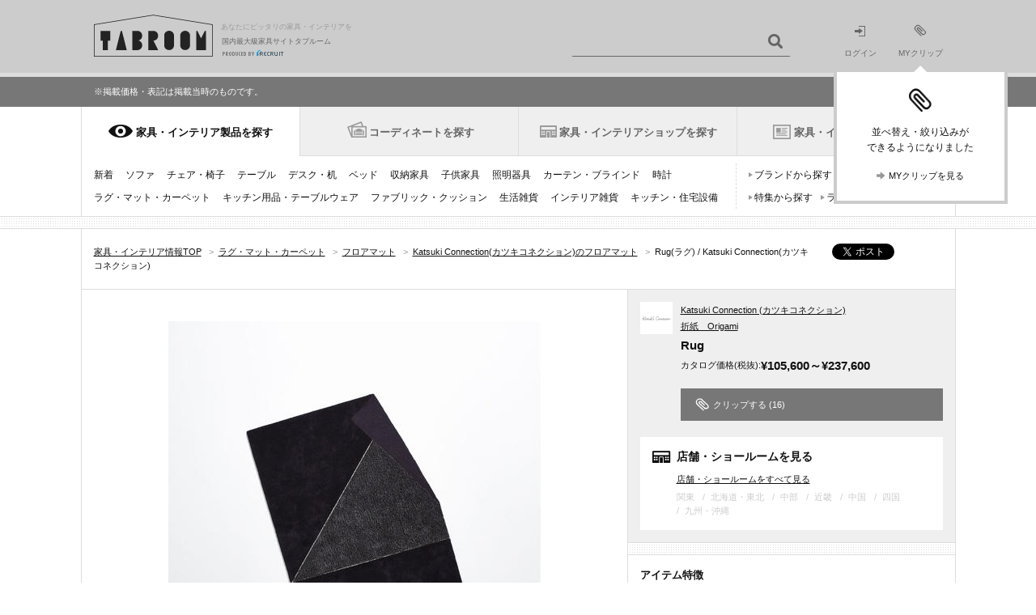

--- FILE ---
content_type: text/html;charset=UTF-8
request_url: https://tabroom.jp/rug-mat-carpet/floor-mat/itm0022274/
body_size: 24712
content:
<!DOCTYPE html>
<html lang="ja-JP"><head>
	<meta charset="UTF-8"/>
<title>Rug(ラグ)/折紙　Origami[タブルーム]</title>
<meta name="description" content="Katsuki Connection(カツキコネクション)のRug(ラグ)です。香月 裕子(カツキ ユウコ)がデザイン。価格、サイズ、評判はリクルートが運営する国内最大級の家具・インテリア情報サイト「TABROOM(タブルーム)」でチェックください。【正規】" />
<meta name="keywords" content="Rug,ラグ,Katsuki Connection,家具" />
<meta name="viewport" content="width=1081"/>
<meta name="SKYPE_TOOLBAR" content="SKYPE_TOOLBAR_PARSER_COMPATIBLE" />
	<meta name="format-detection" content="telephone=no">
<link rel="shortcut icon" href="//img.tabroom.jp/common/img/icon/favicon.ico" />
	<link rel="stylesheet" type="text/css" href="//img.tabroom.jp/common/css/insert.css?1643245804000" />
<link rel="stylesheet" type="text/css" href="//img.tabroom.jp/common/css/common.css?1671671256000" />
<link rel="stylesheet" type="text/css" href="//img.tabroom.jp/common/css/module.css?1723079160000" />
<link rel="stylesheet" type="text/css" href="//img.tabroom.jp/common/css/parts/header.css?1629085150000" />
<link rel="stylesheet" type="text/css" href="//img.tabroom.jp/common/css/parts/magnific-popup02.css?1629085150000" />
<link rel="stylesheet" type="text/css" href="//img.tabroom.jp/common/css/states/entry_nav.css?1629085150000" />
<meta property="og:type" content="product"/>
	<meta property="og:title" content="Rug(ラグ)/折紙　Origami[タブルーム]"/>
	<meta property="og:image" content="https://tabroom.jp/img/brand/brd00507/itm0022274/is4_86cc8679d71d961eae6ca09d097dfdf2.jpg"/>
	<meta property="og:url" content="http://tabroom.jp/rug-mat-carpet/floor-mat/itm0022274/"/>
	<meta property="og:description" content="Katsuki Connection(カツキコネクション)のRug(ラグ)です。香月 裕子(カツキ ユウコ)がデザイン。価格、サイズ、評判はリクルートが運営する国内最大級の家具・インテリア情報サイト「TABROOM(タブルーム)」でチェックください。【正規】"/>
	<meta property="og:site_name" content="TABROOM(タブルーム)"/>

	<link rel="stylesheet" type="text/css" href="//img.tabroom.jp/common/css/parts/scrollbar.css?1629085150000" />
<link rel="stylesheet" type="text/css" href="//img.tabroom.jp/common/css/parts/lightbox.css?1629085150000" />
<link rel="stylesheet" type="text/css" href="//img.tabroom.jp/common/css/states/itm_detail_BCT-2256.css?1629085150000" />
<link rel="stylesheet" type="text/css" href="//img.tabroom.jp/common/css/module.css?1723079160000" />
<link rel="stylesheet" type="text/css" href="//img.tabroom.jp/common/css/parts/colorbox.css?1629085150000" />
<link rel="stylesheet" type="text/css" href="//img.tabroom.jp/common/css/parts/clip.css?1629085150000" />
</head>
<body>
	<div class="wrapper subGrid">
		<noscript>
	<div id="noscript">
		<div class="nsInner">
			<p class="noscript">当サイトをご覧いただくにはブラウザの設定で<strong>JavaScriptを有効に設定</strong>する必要がございます。</p>
			<p class="links"><a href="https://tabroom.jp/article/jsoff.html" class="icnSA">ご利用ガイド：JavaScriptについて</a></p>
		</div>
	</div>
</noscript><header id="top">
	<div class="headerWrapper">
		<div class="headerInner cf">
			<div class="logoWrapper cf">
			<a href="https://tabroom.jp/" class="mainLogo cf"><img src="//img.tabroom.jp/common/img/logo/tabroom_logo_large.png" class="jscPNGtwice" width="147" height="52" alt="TABROOM"/>
				<p class="headerTxt">あなたにピッタリの家具・インテリアを</p>
<p class="siteDescription">国内最大級家具サイトタブルーム</p>
				<p class="siteDescriptionRecruit siteDescriptionRecruit-main"><img src="/common/img/logo/r_logo_pc_g.png" alt="PRODUCED BY RECRUIT"/></p></a></div>
			<div class="jscHeaderSearchWrapper headerSearch headerSearchHeight cf">
				<ul class="headerSearchCategory" id="jsiSearchConditionContainer" style="display:none;">
				<li id="jsiSelectedCondition">アイテムを探す</li>
					<li id="jsiAnotherCondition" style="display:none;">ショップを探す</li>
					</ul>
				<form action="/all/" id="jsHeaderForm">
					<input type="text" name="freeWord"  value="" id="jsiHeaderSearch" class="headerSearchForm headerSearchFormpl" maxlength="40"/>
					<input type="submit" value="" class="headerSearchBtn icnSA" />
				</form>
			</div>
			<ul class="headerNav bl cf">
			<li class="moduleLoginIcon"><a href="https://tabroom.jp/login/"><img src="//img.tabroom.jp/common/img/icon/icon_login.png" alt="" width="14" height="13"><br>ログイン</a></li>
				<li class="modulemyClipIcon">
					<a href="https://tabroom.jp/mypage/" id="jsi_myPageLink"><div id="jsiMyclipNumber"></div><img src="//img.tabroom.jp/common/img/icon/icon_myclip.png" alt="" width="16" height="15"><br>MYクリップ</a><div id="jsi_myClipFuki" class="myClipFuki dn"><span class="fukitriangle"></span>
						<p class="myClipFukiImage"><img src="/common/img/icon/icon_myclip_Fiki.png" alt=""></p>
						<p class="myClipFukiText fs12">並べ替え・絞り込みが<br />できるようになりました</p>
						<ul class="list-1col cf">
							<li class="fs11">
								<a href="https://tabroom.jp/mypage/" class="jsc_myPageLink icnSA">MYクリップを見る</a></li>
						</ul>
					</div>
				</li>
			</ul>
			</div>
	</div>
</header>
<!--/info/item_list.html-->
<div class="info-box">
	<p class="info-inner fs11">
		<!--お知らせ：<a href="/article/info/20240625.html">タブルームサイトへアクセスしにくい状態について</a><br>-->
		※掲載価格・表記は掲載当時のものです。
		<!--お知らせ：<a href="/article/maintenance20180120.html">1/20(土)〜1/21(日) システムメンテナンスのお知らせ</a>-->
		<!--お知らせ：<a href="/article/info/kyugyo.html">4/25(木)12:00～5/6(月) 一部業務休業のお知らせ</a>-->
	</p>
</div>
<!--/info/item_list.html--><nav>
<div class="header-wrapper">
		<ul class="gnav-header cf">
		<li class="is-current-tab"><div class="tab-change-area"><a href="https://tabroom.jp/cat_list/" id="#gnav-product" class="gnav-h-furniture" onclick="sc_customLink('pc_nav_cat_list_01', '', {eVar1:'D=pageName'});setTimeout(function(){}, 500);">家具・インテリア製品を探す</a></div></li>
			<li class=""><div class="tab-change-area"><a href="https://tabroom.jp/room/" id="#gnav-cdt" class="gnav-h-cdt" onclick="sc_customLink('pc_nav_room_01', '', {eVar1:'D=pageName'});setTimeout(function(){}, 500);">コーディネートを探す</a></div></li>
			<li class=""><div class="tab-change-area"><a href="https://tabroom.jp/shop/" id="#gnav-shop" class="gnav-h-shop" onclick="sc_customLink('pc_nav_shop', '', {eVar1:'D=pageName'});setTimeout(function(){}, 500);">家具・インテリアショップを探す</a></div></li>
			<li><div class="tab-change-area"><a href="https://tabroom.jp/contents/" id="#gnav-news" class="gnav-h-news" onclick="sc_customLink('pc_nav_contents_01', '', {eVar1:'D=pageName'});setTimeout(function(){}, 500);">家具・インテリアニュース</a></div></li>
		</ul>
	<div class="gnav-contents cf" id="gnav-product">
										<!-- /0/000_gnavi1.html -->
								<ul class="gnav-item-category cf">
									<li><a href="https://tabroom.jp/sort02/" onclick="sc_customLink('pc_nav_cat_new_01', '', {eVar1:'D=pageName'});setTimeout(function(){}, 500);">新着</a></li>
									<li><a href="https://tabroom.jp/sofa/" onclick="sc_customLink('pc_nav_cat_sofa_01', '', {eVar1:'D=pageName'});setTimeout(function(){}, 500);">ソファ</a></li>
									<li><a href="https://tabroom.jp/chair/" onclick="sc_customLink('pc_nav_cat_chair_01', '', {eVar1:'D=pageName'});setTimeout(function(){}, 500);">チェア・椅子</a></li>
									<li><a href="https://tabroom.jp/table/" onclick="sc_customLink('pc_nav_cat_table_01', '', {eVar1:'D=pageName'});setTimeout(function(){}, 500);">テーブル</a></li>
									<li><a href="https://tabroom.jp/desk/" onclick="sc_customLink('pc_nav_cat_desk_01', '', {eVar1:'D=pageName'});setTimeout(function(){}, 500);">デスク・机</a></li>
									<li><a href="https://tabroom.jp/bed/" onclick="sc_customLink('pc_nav_cat_bed_01', '', {eVar1:'D=pageName'});setTimeout(function(){}, 500);">ベッド</a></li>
									<li><a href="https://tabroom.jp/storage/" onclick="sc_customLink('pc_nav_cat_storage_01', '', {eVar1:'D=pageName'});setTimeout(function(){}, 500);">収納家具</a></li>
									<li><a href="https://tabroom.jp/kids/" onclick="sc_customLink('pc_nav_cat_kids_01', '', {eVar1:'D=pageName'});setTimeout(function(){}, 500);">子供家具</a></li>
									<li><a href="https://tabroom.jp/light/" onclick="sc_customLink('pc_nav_cat_light_01', '', {eVar1:'D=pageName'});setTimeout(function(){}, 500);">照明器具</a></li>
									<li><a href="https://tabroom.jp/curtain-blind/" onclick="sc_customLink('pc_nav_cat_curtain-blind_01', '', {eVar1:'D=pageName'});setTimeout(function(){}, 500);">カーテン・ブラインド</a></li>
									<li><a href="https://tabroom.jp/clock/" onclick="sc_customLink('pc_nav_cat_clock_01', '', {eVar1:'D=pageName'});setTimeout(function(){}, 500);">時計</a></li>
									<li><a href="https://tabroom.jp/rug-mat-carpet/" onclick="sc_customLink('pc_nav_cat_rug-mat-carpet_01', '', {eVar1:'D=pageName'});setTimeout(function(){}, 500);">ラグ・マット・カーペット</a></li>
									<li><a href="https://tabroom.jp/kitchenware-tableware/" onclick="sc_customLink('pc_nav_cat_kitchenware-tableware_01', '', {eVar1:'D=pageName'});setTimeout(function(){}, 500);">キッチン用品・テーブルウェア</a></li>
									<li><a href="https://tabroom.jp/fabric-cushion/" onclick="sc_customLink('pc_nav_cat_fabric-cushion_01', '', {eVar1:'D=pageName'});setTimeout(function(){}, 500);">ファブリック・クッション</a></li>
									<li><a href="https://tabroom.jp/household-goods/" onclick="sc_customLink('pc_nav_cat_household-goods_01', '', {eVar1:'D=pageName'});setTimeout(function(){}, 500);">生活雑貨</a></li>
									<li><a href="https://tabroom.jp/interior-goods/" onclick="sc_customLink('pc_nav_cat_interior-goods_01', '', {eVar1:'D=pageName'});setTimeout(function(){}, 500);">インテリア雑貨</a></li>
									<li><a href="https://tabroom.jp/kitchens/" onclick="sc_customLink('pc_nav_cat_kitchens_01', '', {eVar1:'D=pageName'});setTimeout(function(){}, 500);">キッチン・住宅設備</a></li>
								</ul>
								<ul class="gnav-search-pattern cf">
									<li><a href="https://tabroom.jp/brd_list/" onclick="sc_customLink('pc_nav_cat_brd', '', {eVar1:'D=pageName'});setTimeout(function(){}, 500);">ブランドから探す</a></li>
									<li><a href="https://tabroom.jp/dsn_list/" onclick="sc_customLink('pc_nav_cat_dsn_01', '', {eVar1:'D=pageName'});setTimeout(function(){}, 500);">デザイナーから探す</a></li>
									<li><a href="https://tabroom.jp/contents/var_list/" onclick="sc_customLink('pc_nav_cat_unique', '', {eVar1:'D=pageName'});setTimeout(function(){}, 500);">特集から探す</a></li>
									<li><a href="https://tabroom.jp/contents/report/ranking2023/" onclick="sc_customLink('pc_nav_cat_ranking', '', {eVar1:'D=pageName'});setTimeout(function(){}, 500);">ランキングから探す</a></li>
								</ul>
								<!-- /0/000_gnavi1.html --></div>

	<div class="gnav-contents cf hide-contents" id="gnav-cdt">
										<!-- 0/000_gnavi2.html -->
								<ul class="gnav-item-category cf" style="width: 100%;">
									<li><a href="https://tabroom.jp/room/living/" onclick="sc_customLink('pc_nav_room_living_01', '', {eVar1:'D=pageName'});setTimeout(function(){}, 500);">リビング</a></li>
									<li><a href="https://tabroom.jp/room/dining/" onclick="sc_customLink('pc_nav_room_dining_01', '', {eVar1:'D=pageName'});setTimeout(function(){}, 500);">ダイニング</a></li>
									<li><a href="https://tabroom.jp/room/kitchenroom/" onclick="sc_customLink('pc_nav_room_kitchenroom_01', '', {eVar1:'D=pageName'});setTimeout(function(){}, 500);">キッチン</a></li>
									<li><a href="https://tabroom.jp/room/bedroom/" onclick="sc_customLink('pc_nav_room_bdr_01', '', {eVar1:'D=pageName'});setTimeout(function(){}, 500);">寝室・ベッドルーム</a></li>
									<li><a href="https://tabroom.jp/room/kidsroom/" onclick="sc_customLink('pc_nav_room_kdr_01', '', {eVar1:'D=pageName'});setTimeout(function(){}, 500);">子供部屋・キッズルーム</a></li>
									<li><a href="https://tabroom.jp/room/japanese/" onclick="sc_customLink('pc_nav_japanese', '', {eVar1:'D=pageName'});setTimeout(function(){}, 500);">和室</a></li>
									<li><a href="https://tabroom.jp/room/soho/" onclick="sc_customLink('pc_nav_room_soho_01', '', {eVar1:'D=pageName'});setTimeout(function(){}, 500);">書斎・SOHO</a></li>
									<li><a href="https://tabroom.jp/room/washroom/" onclick="sc_customLink('pc_nav_room_washroom_01', '', {eVar1:'D=pageName'});setTimeout(function(){}, 500);">洗面所</a></li>
									<li><a href="https://tabroom.jp/room/entrance/" onclick="sc_customLink('pc_nav_room_entrance_01', '', {eVar1:'D=pageName'});setTimeout(function(){}, 500);">玄関・エントランス</a></li>
									<li><a href="https://tabroom.jp/room/veranda/" onclick="sc_customLink('pc_nav_room_veranda', '', {eVar1:'D=pageName'});setTimeout(function(){}, 500);">ベランダ・バルコニー</a></li>
									<li><a href="https://tabroom.jp/room/garden/" onclick="sc_customLink('pc_nav_room_garden_01', '', {eVar1:'D=pageName'});setTimeout(function(){}, 500);">庭・ガーデン</a></li>
									<li><a href="https://tabroom.jp/room/oneroom/" onclick="sc_customLink('pc_nav_room_orm_01', '', {eVar1:'D=pageName'});setTimeout(function(){}, 500);">ワンルーム・1K</a></li>
									<li><a href="https://tabroom.jp/room/office/" onclick="sc_customLink('pc_nav_room_office_01', '', {eVar1:'D=pageName'});setTimeout(function(){}, 500);">オフィス</a></li>
									<li><a href="https://tabroom.jp/room/hotel/" onclick="sc_customLink('pc_nav_room_hotel_01', '', {eVar1:'D=pageName'});setTimeout(function(){}, 500);">ホテル・旅館</a></li>
								</ul>
								<!--<ul class="gnav-search-pattern cf">-->
									<!--<li><a href="#">ブランドから探す</a></li>-->
									<!--<li><a href="#">デザイナーから探す</a></li>-->
									<!--<li><a href="#">特集から探す</a></li>-->
								<!--</ul>-->
								<!-- /0/000_gnavi2.html --></div>

	<div class="gnav-contents cf hide-contents" id="gnav-shop">
										<!-- 0/000_gnavi5.html -->
								<ul class="gnav-item-category cf">
									<li><a href="https://tabroom.jp/ar-kanto/" onclick="sc_customLink('pc_nav_kanto', '', {eVar1:'D=pageName'});setTimeout(function(){}, 500);">関東</a><span>/ <a href="https://tabroom.jp/pr-tokyo/" onclick="sc_customLink('pc_nav_tokyo', '', {eVar1:'D=pageName'});setTimeout(function(){}, 500);">東京</a> <a href="https://tabroom.jp/pr-kanagawa/" onclick="sc_customLink('pc_nav_kanagawa', '', {eVar1:'D=pageName'});setTimeout(function(){}, 500);">神奈川</a> <a href="https://tabroom.jp/pr-saitama/" onclick="sc_customLink('pc_nav_saitama', '', {eVar1:'D=pageName'});setTimeout(function(){}, 500);">埼玉</a>...</span></li>
									<li><a href="https://tabroom.jp/ar-tohoku/" onclick="sc_customLink('pc_nav_tohoku', '', {eVar1:'D=pageName'});setTimeout(function(){}, 500);">北海道・東北</a><span>/ <a href="https://tabroom.jp/pr-hokkaido/" onclick="sc_customLink('pc_nav_hokkaido', '', {eVar1:'D=pageName'});setTimeout(function(){}, 500);">北海道</a> <a href="https://tabroom.jp/pr-fukushima/" onclick="sc_customLink('pc_nav_fukushima', '', {eVar1:'D=pageName'});setTimeout(function(){}, 500);">福島</a>...</span></li>
									<li><a href="https://tabroom.jp/ar-chubu/" onclick="sc_customLink('pc_nav_chubu', '', {eVar1:'D=pageName'});setTimeout(function(){}, 500);">中部</a><span>/ <a href="https://tabroom.jp/pr-aichi/" onclick="sc_customLink('pc_nav_aichi', '', {eVar1:'D=pageName'});setTimeout(function(){}, 500);">愛知</a> <a href="https://tabroom.jp/pr-shizuoka/" onclick="sc_customLink('pc_nav_shizuoka', '', {eVar1:'D=pageName'});setTimeout(function(){}, 500);">静岡</a> <a href="https://tabroom.jp/pr-nagano/" onclick="sc_customLink('pc_nav_nagano', '', {eVar1:'D=pageName'});setTimeout(function(){}, 500);">長野</a>...</span></li>
									<li><a href="https://tabroom.jp/ar-kinki/" onclick="sc_customLink('pc_nav_kinki', '', {eVar1:'D=pageName'});setTimeout(function(){}, 500);">近畿</a><span>/ <a href="https://tabroom.jp/pr-osaka/" onclick="sc_customLink('pc_nav_osaka', '', {eVar1:'D=pageName'});setTimeout(function(){}, 500);">大阪</a> <a href="https://tabroom.jp/pr-hyogo/" onclick="sc_customLink('pc_nav_hyogo', '', {eVar1:'D=pageName'});setTimeout(function(){}, 500);">兵庫</a> <a href="https://tabroom.jp/pr-kyoto/" onclick="sc_customLink('pc_nav_kyoto', '', {eVar1:'D=pageName'});setTimeout(function(){}, 500);">京都</a>...</span></li>
									<li><a href="https://tabroom.jp/ar-chugoku/" onclick="sc_customLink('pc_nav_chugoku', '', {eVar1:'D=pageName'});setTimeout(function(){}, 500);">中国</a><span>/ <a href="https://tabroom.jp/pr-hiroshima/" onclick="sc_customLink('pc_nav_hiroshima', '', {eVar1:'D=pageName'});setTimeout(function(){}, 500);">広島</a> <a href="https://tabroom.jp/pr-okayama/" onclick="sc_customLink('pc_nav_okayama', '', {eVar1:'D=pageName'});setTimeout(function(){}, 500);">岡山</a>...</span></li>
									<li><a href="https://tabroom.jp/ar-shikoku/" onclick="sc_customLink('pc_nav_shikoku', '', {eVar1:'D=pageName'});setTimeout(function(){}, 500);">四国</a><span>/ <a href="https://tabroom.jp/pr-kagawa/" onclick="sc_customLink('pc_nav_kagawa', '', {eVar1:'D=pageName'});setTimeout(function(){}, 500);">香川</a> <a href="https://tabroom.jp/pr-ehime/" onclick="sc_customLink('pc_nav_ehime', '', {eVar1:'D=pageName'});setTimeout(function(){}, 500);">愛媛</a>...</span></li>
									<li><a href="https://tabroom.jp/ar-kyusyu/" onclick="sc_customLink('pc_nav_kyushu', '', {eVar1:'D=pageName'});setTimeout(function(){}, 500);">九州・沖縄</a><span>/ <a href="https://tabroom.jp/pr-fukuoka/" onclick="sc_customLink('pc_nav_fukuoka', '', {eVar1:'D=pageName'});setTimeout(function(){}, 500);">福岡</a> <a href="https://tabroom.jp/pr-kumamoto/" onclick="sc_customLink('pc_nav_kumamoto', '', {eVar1:'D=pageName'});setTimeout(function(){}, 500);">熊本</a> <a href="https://tabroom.jp/pr-kagoshima/" onclick="sc_customLink('pc_nav_kagoshima', '', {eVar1:'D=pageName'});setTimeout(function(){}, 500);">鹿児島</a>...</span></li>
								</ul>
								<ul class="gnav-search-pattern cf">
									<li><a href="https://tabroom.jp/contents/var_shop_list/" onclick="sc_customLink('pc_nav_var_shop', '', {eVar1:'D=pageName'});setTimeout(function(){}, 500);">特集から探す</a></li>
									<li><a href="https://tabroom.jp/contents/shop-review-new/" onclick="sc_customLink('pc_nav_shop-review', '', {eVar1:'D=pageName'});setTimeout(function(){}, 500);">口コミから探す</a></li>
								</ul>
								<!-- /0/000_gnavi5.html --></div>

		<div class="gnav-contents cf hide-contents" id="gnav-news">
											<!-- /0/000_gnavi4.html -->
								<ul class="gnav-item-category cf">
									<li><a href="https://tabroom.jp/contents/" onclick="sc_customLink('pc_nav_contents_02', '', {eVar1:'D=pageName'});setTimeout(function(){}, 500);">新着</a></li>
									<li><a href="https://tabroom.jp/contents/category/event/" onclick="sc_customLink('pc_nav_news_event', '', {eVar1:'D=pageName'});setTimeout(function(){}, 500);">イベント</a></li>
									<li><a href="https://tabroom.jp/contents/category/new-product/" onclick="sc_customLink('pc_nav_news_new_pdt', '', {eVar1:'D=pageName'});setTimeout(function(){}, 500);">プロダクト</a></li>
									<li><a href="https://tabroom.jp/contents/category/report/" onclick="sc_customLink('pc_nav_cat_report', '', {eVar1:'D=pageName'});setTimeout(function(){}, 500);">レポート</a></li>
									<li><a href="https://tabroom.jp/contents/category/shop/" onclick="sc_customLink('pc_nav_news_shop', '', {eVar1:'D=pageName'});setTimeout(function(){}, 500);">ショップ</a></li>
									<li><a href="https://tabroom.jp/contents/category/sale/" onclick="sc_customLink('pc_nav_cat_sale', '', {eVar1:'D=pageName'});setTimeout(function(){}, 500);">セール</a></li>
									<li><a href="https://tabroom.jp/contents/category/brands/" onclick="sc_customLink('pc_nav_news_brd_guide', '', {eVar1:'D=pageName'});setTimeout(function(){}, 500);">ブランドガイド</a></li>
									<li><a href="https://tabroom.jp/contents/report/ranking2023/" onclick="sc_customLink('pc_nav_cat_ranking', '', {eVar1:'D=pageName'});setTimeout(function(){}, 500);">ランキング</a></li>
								</ul>
								<ul class="gnav-search-pattern cf">
									<li><a href="https://tabroom.jp/contents/sale_archive/" onclick="sc_customLink('pc_nav_cat_sale_archive', '', {eVar1:'D=pageName'});setTimeout(function(){}, 500);">セール・フェア</a></li>
								</ul>
								<!-- /0/000_gnavi4.html --></div>
	</div>
</nav>
<div class="articleWrapper">
			<div class="contentsWrapper">
				<header>
					<div class="cf topicPathWrapper">
						<ul class="snsList cf">
							<li>
								<div class="fb-like" data-layout="button_count" data-send="false" data-show-faces="true" data-href="https://tabroom.jp/rug-mat-carpet/floor-mat/itm0022274/"></div>
							</li>
							<li><a href="#" class="twitter-share-button" data-url="https://tabroom.jp/rug-mat-carpet/floor-mat/itm0022274/?vos=ottbrpotzzzzx00000009" data-count="none">Tweet</a></li>
							<li>
								<a href="http://b.hatena.ne.jp/entry/" class="hatena-bookmark-button" data-hatena-bookmark-title="" data-hatena-bookmark-layout="standard" data-hatena-bookmark-lang="ja" title="このエントリーをはてなブックマークに追加">
									<img src="https://b.st-hatena.com/images/entry-button/button-only.gif" alt="このエントリーをはてなブックマークに追加" width="20" height="20" style="border: none;" />
								</a>
							</li>
						</ul>
						<ol itemscope itemtype="https://schema.org/BreadcrumbList" class="topicPath cf " id="breadcrumb">
	<li itemprop="itemListElement" itemscope itemtype="https://schema.org/ListItem">
				<a itemprop="item" href="https://tabroom.jp/" itemprop="url"><span itemprop="name">家具・インテリア情報TOP</span></a>
				<span class="fcGt">&gt;</span>
				<meta itemprop="position" content="1" />
			</li>
			
			<li itemprop="itemListElement" itemscope itemtype="https://schema.org/ListItem">
				<a itemprop="item" href="https://tabroom.jp/rug-mat-carpet/" itemprop="url"><span itemprop="name">ラグ・マット・カーペット</span></a>
				<span class="fcGt">&gt;</span>
				<meta itemprop="position" content="2" />
			</li>
			
			<li itemprop="itemListElement" itemscope itemtype="https://schema.org/ListItem">
				<a itemprop="item" href="https://tabroom.jp/rug-mat-carpet/floor-mat/" itemprop="url"><span itemprop="name">フロアマット</span></a>
				<span class="fcGt">&gt;</span>
				<meta itemprop="position" content="3" />
			</li>
			
			<li itemprop="itemListElement" itemscope itemtype="https://schema.org/ListItem">
				<a itemprop="item" href="https://tabroom.jp/rug-mat-carpet/floor-mat/katsuki-connection/" itemprop="url"><span itemprop="name">Katsuki Connection(カツキコネクション)のフロアマット</span></a>
				<span class="fcGt">&gt;</span>
				<meta itemprop="position" content="4" />
			</li>
			
			<li itemprop="itemListElement" itemscope itemtype="https://schema.org/ListItem">
							<h1 itemprop="name">Rug(ラグ) / Katsuki Connection(カツキコネクション)</h1>
							<meta itemprop="position" content="5" />
						</li>
					</ol></div>
				</header>
				<div class="contentsBody cf">
					<div class="contents">
						<article>
							<div class="mainItems mtn1">
								<div class="itemPhotoGallery cf">
									<div>
										<div class="itemMainPhoto" id="jsiScreen">
										<a href="https://tabroom.jp/rug-mat-carpet/floor-mat/itm0022274/image1/" class="jscPopUPImageDetail"><img src="//img.tabroom.jp/img/brand/brd00507/itm0022274/is4_86cc8679d71d961eae6ca09d097dfdf2.jpg" alt="Katsuki Connection(カツキコネクション) Rugの写真" width="644" height="509"/></a><a href="https://tabroom.jp/rug-mat-carpet/floor-mat/itm0022274/image2/" class="jscPopUPImageDetail"><img src="//img.tabroom.jp/img/brand/brd00507/itm0022274/is4_97e4e3306b4f28beda8d02609443050f.jpg" alt="Katsuki Connection(カツキコネクション) Rugの写真" width="644" height="509"/></a><a href="https://tabroom.jp/rug-mat-carpet/floor-mat/itm0022274/image3/" class="jscPopUPImageDetail"><img src="//img.tabroom.jp/img/brand/brd00507/itm0022274/is4_29e7c9cdb7a042a210dd4c1c97b2da58.jpg" alt="Katsuki Connection(カツキコネクション) Rugの写真" width="644" height="509"/></a><a href="https://tabroom.jp/rug-mat-carpet/floor-mat/itm0022274/image4/" class="jscPopUPImageDetail"><img src="//img.tabroom.jp/img/brand/brd00507/itm0022274/is4_c74c912bf8b54b9ca50956c8c6584b1d.jpg" alt="Katsuki Connection(カツキコネクション) Rugの写真" width="644" height="509"/></a><a href="https://tabroom.jp/rug-mat-carpet/floor-mat/itm0022274/image5/" class="jscPopUPImageDetail"><img src="//img.tabroom.jp/img/brand/brd00507/itm0022274/is4_f86a0e17ab09740645f5434a92617ce7.jpg" alt="Katsuki Connection(カツキコネクション) Rugの写真" width="644" height="509"/></a><a href="https://tabroom.jp/rug-mat-carpet/floor-mat/itm0022274/image6/" class="jscPopUPImageDetail"><img src="//img.tabroom.jp/img/brand/brd00507/itm0022274/is4_33ba61837649c338dc904b047790a5d8.jpg" alt="Katsuki Connection(カツキコネクション) Rugの写真" width="644" height="509"/></a><a href="https://tabroom.jp/rug-mat-carpet/floor-mat/itm0022274/image7/" class="jscPopUPImageDetail"><img src="//img.tabroom.jp/img/brand/brd00507/itm0022274/is4_e3836fcd15070b298eea84e8684694da.jpg" alt="Katsuki Connection(カツキコネクション) Rugの写真" width="644" height="509"/></a><a href="https://tabroom.jp/rug-mat-carpet/floor-mat/itm0022274/image8/" class="jscPopUPImageDetail"><img src="//img.tabroom.jp/img/brand/brd00507/itm0022274/is4_3cabc97a1050b10109f66cd4c5cf1ddc.jpg" alt="Katsuki Connection(カツキコネクション) Rugの写真" width="644" height="509"/></a></div>
										<p id="jsiMainImageCaption" class="itemComment itemCaption">「折紙」origamiさまざまな思いを込めながら折ることで、折り紙の異名を持つ、折紙をモチーフにしました。</p>
										</div>
									<div id="jsiMainThumbnail" class="mainContentsCarouselSubImageBox">
										<ul class="slideThumbWrap" id="jsiThumbnailWrapMain">
											<li>
												<ul>
												<li class="current">
													<a href="javascript: void(0);" class="jscThumbnail">
															<input type="hidden" name="sortNo" value="1" /><img src="//img.tabroom.jp/img/brand/brd00507/itm0022274/is2_86cc8679d71d961eae6ca09d097dfdf2.jpg" alt="Katsuki Connection Rugの写真" data-caption="「折紙」origamiさまざまな思いを込めながら折ることで、折り紙の異名を持つ、折紙をモチーフにしました。" width="85" height="85"/></a>
													</li>
										<li>
													<a href="javascript: void(0);" class="jscThumbnail">
															<input type="hidden" name="sortNo" value="2" /><img src="//img.tabroom.jp/img/brand/brd00507/itm0022274/is2_97e4e3306b4f28beda8d02609443050f.jpg" alt="Katsuki Connection Rugの写真" data-caption="《私達は皆旅人》古人のように船で旅立つことをイメージしながら、高さの異なる「然」とアートパネルを組み合わせて楽しむ。" width="85" height="85"/></a>
													</li>
										<li>
													<a href="javascript: void(0);" class="jscThumbnail">
															<input type="hidden" name="sortNo" value="3" /><img src="//img.tabroom.jp/img/brand/brd00507/itm0022274/is2_29e7c9cdb7a042a210dd4c1c97b2da58.jpg" alt="Katsuki Connection Rugの写真" data-caption="「まるでアート/~Like art~」アートのようにラグをコラージュしました。ラグ「水面」と「折紙」を合わせその上に、クッションの七変化と分身を配置。" width="85" height="85"/></a>
													</li>
										<li>
													<a href="javascript: void(0);" class="jscThumbnail">
															<input type="hidden" name="sortNo" value="4" /><img src="//img.tabroom.jp/img/brand/brd00507/itm0022274/is2_c74c912bf8b54b9ca50956c8c6584b1d.jpg" alt="Katsuki Connection Rugの写真" data-caption="色味は黒ではなく、茄子紺です。" width="85" height="85"/></a>
													</li>
										<li>
													<a href="javascript: void(0);" class="jscThumbnail">
															<input type="hidden" name="sortNo" value="5" /><img src="//img.tabroom.jp/img/brand/brd00507/itm0022274/is2_f86a0e17ab09740645f5434a92617ce7.jpg" alt="Katsuki Connection Rugの写真" width="85" height="85"/></a>
													</li>
										<li>
													<a href="javascript: void(0);" class="jscThumbnail">
															<input type="hidden" name="sortNo" value="6" /><img src="//img.tabroom.jp/img/brand/brd00507/itm0022274/is2_33ba61837649c338dc904b047790a5d8.jpg" alt="Katsuki Connection Rugの写真" width="85" height="85"/></a>
													</li>
										<li>
													<a href="javascript: void(0);" class="jscThumbnail">
															<input type="hidden" name="sortNo" value="7" /><img src="//img.tabroom.jp/img/brand/brd00507/itm0022274/is2_e3836fcd15070b298eea84e8684694da.jpg" alt="Katsuki Connection Rugの写真" width="85" height="85"/></a>
													</li>
										<li>
													<a href="javascript: void(0);" class="jscThumbnail">
															<input type="hidden" name="sortNo" value="8" /><img src="//img.tabroom.jp/img/brand/brd00507/itm0022274/is2_3cabc97a1050b10109f66cd4c5cf1ddc.jpg" alt="Katsuki Connection Rugの写真" width="85" height="85"/></a>
													</li>
										</ul>
											</li>
										</ul>
									</div>
									<div class="carouselControlArea">
										<div class="carouselControlPageNation">
											<span id="jsiThumbnailCurrentNumber">&nbsp;</span>/<span id="jsiThumbnailSumNumber">&nbsp;</span>
										</div>
										<div class="leftArrow carouselControlArrow" id="jsiPrevThumbnail">
											<img src="//img.tabroom.jp/common/img/action/ic_carousel_arrow.png" class="off" alt="">
										</div>
										<div class="rightArrow carouselControlArrow" id="jsiNextThumbnail">
											<img src="//img.tabroom.jp/common/img/action/ic_carousel_arrow.png" class="" alt="">
										</div>
									</div>
									</div>
								<div class="useItemTbl reviewList" id="linkReview">
									<div class="dotLinebox">
										<div class="itemHeading">
											<p class="icnSA icnRelationItem">同じブランドの関連アイテム</p>
										</div>
										<ul class="itemTableView cf jscItemTableView" id="jsiRelatedItem">
											<li>
<div class="tableListInner">
	<a href="https://tabroom.jp/rug-mat-carpet/floor-mat/itm0020492/" target="_self" rel="itm0020492" id="itm0020492"><img data-original="//img.tabroom.jp/img/brand/brd00507/itm0020492/is3_4e7f41efa158a835a678a2f8e877cb95.jpg" src="//img.tabroom.jp/common/img/loading_104_104.gif" class="jscTriggerImage jsLazy" alt="Katsuki Connection Rugの写真" width="104" height="104"/><ul class="fcblack cf">
	<li><span class="jscBrand">Katsuki Connection</span></li>
	<li><span class="jscPrice">&yen;42,500<!--
					-->～</span>
			</li>
			<li>(税抜)</li>
				</ul></a><input type="hidden" name="method" value="d"/>
		<a href="https://tabroom.jp/rug-mat-carpet/floor-mat/itm0020492/" target="_self" rel="itm0020492" class="popupOverLink">&nbsp;</a></div>
</li>

<li>
<div class="tableListInner">
	<a href="https://tabroom.jp/rug-mat-carpet/floor-mat/itm0020323/" target="_self" rel="itm0020323" id="itm0020323"><img data-original="//img.tabroom.jp/img/brand/brd00507/itm0020323/is3_b5ed7f514ce28fdd0e0cdc013ae3490a.jpg" src="//img.tabroom.jp/common/img/loading_104_104.gif" class="jscTriggerImage jsLazy" alt="Katsuki Connection Rugの写真" width="104" height="104"/><ul class="fcblack cf">
	<li><span class="jscBrand">Katsuki Connection</span></li>
	<li><span class="jscPrice">&yen;196,000<!--
					-->～</span>
			</li>
			<li>(税抜)</li>
				</ul></a><input type="hidden" name="method" value="d"/>
		<a href="https://tabroom.jp/rug-mat-carpet/floor-mat/itm0020323/" target="_self" rel="itm0020323" class="popupOverLink">&nbsp;</a></div>
</li>

<li>
<div class="tableListInner">
	<a href="https://tabroom.jp/rug-mat-carpet/floor-mat/itm0020497/" target="_self" rel="itm0020497" id="itm0020497"><img data-original="//img.tabroom.jp/img/brand/brd00507/itm0020497/is3_16e3de503a719db3d98fbb2bb122ffaf.jpg" src="//img.tabroom.jp/common/img/loading_104_104.gif" class="jscTriggerImage jsLazy" alt="Katsuki Connection Rugの写真" width="104" height="104"/><ul class="fcblack cf">
	<li><span class="jscBrand">Katsuki Connection</span></li>
	<li><span class="jscPrice">&yen;41,250<!--
					-->～</span>
			</li>
			<li>(税抜)</li>
				</ul></a><input type="hidden" name="method" value="d"/>
		<a href="https://tabroom.jp/rug-mat-carpet/floor-mat/itm0020497/" target="_self" rel="itm0020497" class="popupOverLink">&nbsp;</a></div>
</li>

<li>
<div class="tableListInner">
	<a href="https://tabroom.jp/rug-mat-carpet/floor-mat/itm0020490/" target="_self" rel="itm0020490" id="itm0020490"><img data-original="//img.tabroom.jp/img/brand/brd00507/itm0020490/is3_82b0320aac210134be908fa50d146a34.jpg" src="//img.tabroom.jp/common/img/loading_104_104.gif" class="jscTriggerImage jsLazy" alt="Katsuki Connection Rugの写真" width="104" height="104"/><ul class="fcblack cf">
	<li><span class="jscBrand">Katsuki Connection</span></li>
	<li><span class="jscPrice">&yen;42,500<!--
					-->～</span>
			</li>
			<li>(税抜)</li>
				</ul></a><input type="hidden" name="method" value="d"/>
		<a href="https://tabroom.jp/rug-mat-carpet/floor-mat/itm0020490/" target="_self" rel="itm0020490" class="popupOverLink">&nbsp;</a></div>
</li>

<li>
<div class="tableListInner">
	<a href="https://tabroom.jp/rug-mat-carpet/floor-mat/itm0020494/" target="_self" rel="itm0020494" id="itm0020494"><img data-original="//img.tabroom.jp/img/brand/brd00507/itm0020494/is3_ff5d78b70a90e3c9d723e3ba4608771b.jpg" src="//img.tabroom.jp/common/img/loading_104_104.gif" class="jscTriggerImage jsLazy" alt="Katsuki Connection Rugの写真" width="104" height="104"/><ul class="fcblack cf">
	<li><span class="jscBrand">Katsuki Connection</span></li>
	<li><span class="jscPrice">&yen;46,250<!--
					-->～</span>
			</li>
			<li>(税抜)</li>
				</ul></a><input type="hidden" name="method" value="d"/>
		<a href="https://tabroom.jp/rug-mat-carpet/floor-mat/itm0020494/" target="_self" rel="itm0020494" class="popupOverLink">&nbsp;</a></div>
</li>

<li>
<div class="tableListInner">
	<a href="https://tabroom.jp/rug-mat-carpet/rug/itm0020118/" target="_self" rel="itm0020118" id="itm0020118"><img data-original="//img.tabroom.jp/img/brand/brd00507/itm0020118/is3_870455630e59f649181c8204c0323ff4.jpg" src="//img.tabroom.jp/common/img/loading_104_104.gif" class="jscTriggerImage jsLazy" alt="Katsuki Connection Rugの写真" width="104" height="104"/><ul class="fcblack cf">
	<li><span class="jscBrand">Katsuki Connection</span></li>
	<li><span class="jscPrice">&yen;42,500<!--
					-->～</span>
			</li>
			<li>(税抜)</li>
				</ul></a><input type="hidden" name="method" value="d"/>
		<a href="https://tabroom.jp/rug-mat-carpet/rug/itm0020118/" target="_self" rel="itm0020118" class="popupOverLink">&nbsp;</a></div>
</li>

<li>
<div class="tableListInner">
	<a href="https://tabroom.jp/rug-mat-carpet/floor-mat/itm0020505/" target="_self" rel="itm0020505" id="itm0020505"><img data-original="//img.tabroom.jp/img/brand/brd00507/itm0020505/is3_99df34abbe007e2e39009724184a3dcb.jpg" src="//img.tabroom.jp/common/img/loading_104_104.gif" class="jscTriggerImage jsLazy" alt="Katsuki Connection Rugの写真" width="104" height="104"/><ul class="fcblack cf">
	<li><span class="jscBrand">Katsuki Connection</span></li>
	<li><span class="jscPrice">&yen;196,000<!--
					-->～</span>
			</li>
			<li>(税抜)</li>
				</ul></a><input type="hidden" name="method" value="d"/>
		<a href="https://tabroom.jp/rug-mat-carpet/floor-mat/itm0020505/" target="_self" rel="itm0020505" class="popupOverLink">&nbsp;</a></div>
</li>

<li>
<div class="tableListInner">
	<a href="https://tabroom.jp/rug-mat-carpet/floor-mat/itm0020502/" target="_self" rel="itm0020502" id="itm0020502"><img data-original="//img.tabroom.jp/img/brand/brd00507/itm0020502/is3_d41c0ad7187f689cc132437dd5057836.jpg" src="//img.tabroom.jp/common/img/loading_104_104.gif" class="jscTriggerImage jsLazy" alt="Katsuki Connection Rugの写真" width="104" height="104"/><ul class="fcblack cf">
	<li><span class="jscBrand">Katsuki Connection</span></li>
	<li><span class="jscPrice">&yen;42,500<!--
					-->～</span>
			</li>
			<li>(税抜)</li>
				</ul></a><input type="hidden" name="method" value="d"/>
		<a href="https://tabroom.jp/rug-mat-carpet/floor-mat/itm0020502/" target="_self" rel="itm0020502" class="popupOverLink">&nbsp;</a></div>
</li>

<li>
<div class="tableListInner">
	<a href="https://tabroom.jp/rug-mat-carpet/floor-mat/itm0020428/" target="_self" rel="itm0020428" id="itm0020428"><img data-original="//img.tabroom.jp/img/brand/brd00507/itm0020428/is3_41eb85e36dd5c9539c5cfe734f16d2e6.jpg" src="//img.tabroom.jp/common/img/loading_104_104.gif" class="jscTriggerImage jsLazy" alt="Katsuki Connection Rugの写真" width="104" height="104"/><ul class="fcblack cf">
	<li><span class="jscBrand">Katsuki Connection</span></li>
	<li><span class="jscPrice">&yen;21,000<!--
					--></span>
			</li>
			<li>(税抜)</li>
				</ul></a><input type="hidden" name="method" value="d"/>
		<a href="https://tabroom.jp/rug-mat-carpet/floor-mat/itm0020428/" target="_self" rel="itm0020428" class="popupOverLink">&nbsp;</a></div>
</li>

<li>
<div class="tableListInner">
	<a href="https://tabroom.jp/rug-mat-carpet/floor-mat/itm0020491/" target="_self" rel="itm0020491" id="itm0020491"><img data-original="//img.tabroom.jp/img/brand/brd00507/itm0020491/is3_d0452f92d06ddb3ec8f172a2e5a2d5dd.jpg" src="//img.tabroom.jp/common/img/loading_104_104.gif" class="jscTriggerImage jsLazy" alt="Katsuki Connection Rugの写真" width="104" height="104"/><ul class="fcblack cf">
	<li><span class="jscBrand">Katsuki Connection</span></li>
	<li><span class="jscPrice">&yen;42,500<!--
					-->～</span>
			</li>
			<li>(税抜)</li>
				</ul></a><input type="hidden" name="method" value="d"/>
		<a href="https://tabroom.jp/rug-mat-carpet/floor-mat/itm0020491/" target="_self" rel="itm0020491" class="popupOverLink">&nbsp;</a></div>
</li>

</ul>
									</div>
									<div id="jsiItemContentsArea"></div>
									<div class="mtn1">
									<div class="itemHeading">
											<p class="icnGlass">いっしょによく見られているアイテム</p>
										</div>
										<ul class="itemTableView cf jscItemTableView" id="jsiRecommendItem">
											<li>
<div class="tableListInner">
	<a href="https://tabroom.jp/rug-mat-carpet/carpet/itm0078810/" target="_self" rel="itm0078810" id="itm0078810"><img data-original="//img.tabroom.jp/img/brand/brd00632/itm0078810/is3_246cabde21de3d1be797ede1c18398aa.jpg" src="//img.tabroom.jp/common/img/loading_104_104.gif" class="jscTriggerImage jsLazy" alt="zanotta クアデルナ 150 カーペットの写真" width="104" height="104"/><ul class="fcblack cf">
	<li><span class="jscBrand">zanotta</span></li>
	<li><span class="jscPrice">&yen;798,600<!--
					-->～</span>
			</li>
			<li>(税込)</li>
				</ul></a><input type="hidden" name="method" value="d"/>
		<a href="https://tabroom.jp/rug-mat-carpet/carpet/itm0078810/" target="_self" rel="itm0078810" class="popupOverLink">&nbsp;</a></div>
</li>

<li>
<div class="tableListInner">
	<a href="https://tabroom.jp/rug-mat-carpet/rug/itm0065172/" target="_self" rel="itm0065172" id="itm0065172"><img data-original="//img.tabroom.jp/img/brand/brd00307/itm0065172/is3_a2c8f1328c8ebcdc849909ed1abc04c1.jpg" src="//img.tabroom.jp/common/img/loading_104_104.gif" class="jscTriggerImage jsLazy" alt="ISSEIKI SHC MICROFIBER MEMORY FOAM RUG 50×180 BRの写真" width="104" height="104"/><ul class="fcblack cf">
	<li><span class="jscBrand">ISSEIKI</span></li>
	<li><span class="jscPrice">&yen;3,990<!--
					--></span>
			</li>
			<li>(税込)</li>
				</ul>
	<div class="tableListTag">
					<img class="jscTableListTag"
						src="//img.tabroom.jp/common/img/icon/icon_haiban_tag.png" alt="">
				</div></a><input type="hidden" name="method" value="d"/>
		<a href="https://tabroom.jp/rug-mat-carpet/rug/itm0065172/" target="_self" rel="itm0065172" class="popupOverLink">&nbsp;</a></div>
</li>

<li>
<div class="tableListInner">
	<a href="https://tabroom.jp/rug-mat-carpet/rug/itm0026062/" target="_self" rel="itm0026062" id="itm0026062"><img data-original="//img.tabroom.jp/img/brand/brd00525/itm0026062/is3_e8917bcfc2b2847828b7d2b15983f4c1.jpg" src="//img.tabroom.jp/common/img/loading_104_104.gif" class="jscTriggerImage jsLazy" alt="Roche Bobois BRUSHINGの写真" width="104" height="104"/><ul class="fcblack cf">
	<li><span class="jscBrand">Roche Bobois</span></li>
	<li><span class="jscPrice">&yen;995,000<!--
					--></span>
			</li>
			<li>(税抜)</li>
				</ul></a><input type="hidden" name="method" value="d"/>
		<a href="https://tabroom.jp/rug-mat-carpet/rug/itm0026062/" target="_self" rel="itm0026062" class="popupOverLink">&nbsp;</a></div>
</li>

<li>
<div class="tableListInner">
	<a href="https://tabroom.jp/rug-mat-carpet/rug/itm0054435/" target="_self" rel="itm0054435" id="itm0054435"><img data-original="//img.tabroom.jp/img/brand/brd00860/itm0054435/is3_f1fa07094e43c2973d86f223d59c266e.jpg" src="//img.tabroom.jp/common/img/loading_104_104.gif" class="jscTriggerImage jsLazy" alt="tergus  Mouton rug champagnegold No.11-454の写真" width="104" height="104"/><ul class="fcblack cf">
	<li><span class="jscBrand">tergus </span></li>
	<li><span class="jscPrice">&yen;39,801<!--
					--></span>
			</li>
			<li>(税込)</li>
				</ul></a><input type="hidden" name="method" value="d"/>
		<a href="https://tabroom.jp/rug-mat-carpet/rug/itm0054435/" target="_self" rel="itm0054435" class="popupOverLink">&nbsp;</a></div>
</li>

<li>
<div class="tableListInner">
	<a href="https://tabroom.jp/rug-mat-carpet/rug/itm0085940/" target="_self" rel="itm0085940" id="itm0085940"><img data-original="//img.tabroom.jp/img/brand/brd00068/itm0085940/is3_40c1267accac421d9e0377367dd9fa6e.jpg" src="//img.tabroom.jp/common/img/loading_104_104.gif" class="jscTriggerImage jsLazy" alt="E&amp;Y MOON CACTUS CONCEPTUAL FLOORINGの写真" width="104" height="104"/><ul class="fcblack cf">
	<li><span class="jscBrand">E&amp;Y</span></li>
	<li><span class="jscPrice">&yen;253,000<!--
					-->～</span>
			</li>
			<li>(税込)</li>
				</ul></a><input type="hidden" name="method" value="d"/>
		<a href="https://tabroom.jp/rug-mat-carpet/rug/itm0085940/" target="_self" rel="itm0085940" class="popupOverLink">&nbsp;</a></div>
</li>

<li>
<div class="tableListInner">
	<a href="https://tabroom.jp/rug-mat-carpet/kitchen-mat/itm0022014/" target="_self" rel="itm0022014" id="itm0022014"><img data-original="//img.tabroom.jp/img/brand/brd00528/itm0022014/is3_18ed7abfe63ca560637108b658564ec3.jpg" src="//img.tabroom.jp/common/img/loading_104_104.gif" class="jscTriggerImage jsLazy" alt="Kasthall Archipelagoの写真" width="104" height="104"/><ul class="fcblack cf">
	<li><span class="jscBrand">Kasthall</span></li>
	<li><span class="jscPrice">&yen;937,000<!--
					-->～</span>
			</li>
			<li>(税抜)</li>
				</ul></a><input type="hidden" name="method" value="d"/>
		<a href="https://tabroom.jp/rug-mat-carpet/kitchen-mat/itm0022014/" target="_self" rel="itm0022014" class="popupOverLink">&nbsp;</a></div>
</li>

<li>
<div class="tableListInner">
	<a href="https://tabroom.jp/rug-mat-carpet/kitchen-mat/itm0022079/" target="_self" rel="itm0022079" id="itm0022079"><img data-original="//img.tabroom.jp/img/brand/brd00528/itm0022079/is3_bd26d54d2ccc9c6909c830b4bf921327.jpg" src="//img.tabroom.jp/common/img/loading_104_104.gif" class="jscTriggerImage jsLazy" alt="Kasthall Tilesの写真" width="104" height="104"/><ul class="fcblack cf">
	<li><span class="jscBrand">Kasthall</span></li>
	<li><span class="jscPrice">&yen;598,000<!--
					-->～</span>
			</li>
			<li>(税抜)</li>
				</ul></a><input type="hidden" name="method" value="d"/>
		<a href="https://tabroom.jp/rug-mat-carpet/kitchen-mat/itm0022079/" target="_self" rel="itm0022079" class="popupOverLink">&nbsp;</a></div>
</li>

<li>
<div class="tableListInner">
	<a href="https://tabroom.jp/rug-mat-carpet/kitchen-mat/itm0022048/" target="_self" rel="itm0022048" id="itm0022048"><img data-original="//img.tabroom.jp/img/brand/brd00528/itm0022048/is3_0e1e7c408d000ecb09e762c88e8a296a.jpg" src="//img.tabroom.jp/common/img/loading_104_104.gif" class="jscTriggerImage jsLazy" alt="Kasthall Glimmerの写真" width="104" height="104"/><ul class="fcblack cf">
	<li><span class="jscBrand">Kasthall</span></li>
	<li><span class="jscPrice">&yen;702,000<!--
					-->～</span>
			</li>
			<li>(税抜)</li>
				</ul></a><input type="hidden" name="method" value="d"/>
		<a href="https://tabroom.jp/rug-mat-carpet/kitchen-mat/itm0022048/" target="_self" rel="itm0022048" class="popupOverLink">&nbsp;</a></div>
</li>

<li>
<div class="tableListInner">
	<a href="https://tabroom.jp/rug-mat-carpet/carpet/itm0024186/" target="_self" rel="itm0024186" id="itm0024186"><img data-original="//img.tabroom.jp/img/brand/brd00613/itm0024186/is3_43d6838881be3b78dd8bd2f11dbc340c.jpg" src="//img.tabroom.jp/common/img/loading_104_104.gif" class="jscTriggerImage jsLazy" alt="Natuzzi Italia RIFLESSOの写真" width="104" height="104"/><ul class="fcblack cf">
	<li><span class="jscBrand">Natuzzi Italia</span></li>
	<li><span class="jscPrice">&yen;168,300<!--
					-->～</span>
			</li>
			<li>(税込)</li>
				</ul>
	<div class="tableListTag">
					<img class="jscTableListTag"
						src="//img.tabroom.jp/common/img/icon/icon_haiban_tag.png" alt="">
				</div></a><input type="hidden" name="method" value="d"/>
		<a href="https://tabroom.jp/rug-mat-carpet/carpet/itm0024186/" target="_self" rel="itm0024186" class="popupOverLink">&nbsp;</a></div>
</li>

<li>
<div class="tableListInner">
	<a href="https://tabroom.jp/rug-mat-carpet/carpet/itm0054431/" target="_self" rel="itm0054431" id="itm0054431"><img data-original="//img.tabroom.jp/img/brand/brd00860/itm0054431/is3_d6a3f299c13af4eed93c1d823c2cf28d.jpg" src="//img.tabroom.jp/common/img/loading_104_104.gif" class="jscTriggerImage jsLazy" alt="tergus  高級天然毛皮ラグ　牛革　青の写真" width="104" height="104"/><ul class="fcblack cf">
	<li><span class="jscBrand">tergus </span></li>
	<li><span class="jscPrice">&yen;99,000<!--
					--></span>
			</li>
			<li>(税込)</li>
				</ul></a><input type="hidden" name="method" value="d"/>
		<a href="https://tabroom.jp/rug-mat-carpet/carpet/itm0054431/" target="_self" rel="itm0054431" class="popupOverLink">&nbsp;</a></div>
</li>

</ul>
									</div>
									</div>
								</div>
						</article>
					</div>
					<div class="sideBar itm-side-box">
						<aside>
							<div class="sideBarInner">
								<div class="itemDetailSideSec">
									<div id="jsItemInfoBox" class="itemInfoBox">
									<div class="itemDetailName cf">
											<div class="cdntBrandLogo">
												<a href="https://tabroom.jp/katsuki-connection/"><img src="//img.tabroom.jp/img/brand/brd00507/bl1_78ccc18e199f985c901b38c2708e1903.jpg" class="jscTableListLogo" alt="" width="40" height="40"/></a></div>
											<ul>
												<li>
												<a href="https://tabroom.jp/katsuki-connection/">Katsuki Connection (カツキコネクション)</a></li>
												<li>
													<a href="https://tabroom.jp/katsuki-connection/fw_%E6%8A%98%E7%B4%99+Origami/">折紙　Origami</a></li>
												<li>
													<h2 class="itemName">Rug</h2>
												</li>
											</ul>
										</div>
										<div class="itemPriceBox">
											<dl class="cf">
												<dt>カタログ価格<span>(税抜)</span><span>:</span></dt>
												<dd>
													
													&yen;105,600<!--
													 --><!--
													 --><!--
													 -->～&yen;237,600</dd>
												</dl>
										</div>
										<ul class="goodsMenuListRe itemDeail">
											<li class="menuClipRe itemDetailClip" id="jsiCarouselClip">
												<a id="clipLink" href="javascript: void(0);" class="icnSA clipInfo_modal_open">
													<span>クリップする</span>
													<span></span>
													<input type="hidden" name="clipped" />
													<input type="hidden" name="itemCd" value="itm0022274">
													<input type="hidden" name="returnPath" value="362e61ebd0fb0b265256b81bb708877ab4dc53aa5ee0e4cddad5cf248f095e183f5ad6b854893f48f047fcfb540ad9df">
												</a>
											</li>
										</ul>
									</div>
									<div class="itemDetailSideBox">
										<div class="itemDetailTitle">
											<p class="icnShop">店舗・ショールームを見る</p>
										</div>
										<p class="menuShowRoomShowall"><a href="/katsuki-connection/shop/?itemCd=itm0022274">店舗・ショールームをすべて見る</a></p>
										<ul class="menuShowRoomAreaList">
											<li>関東</li>
													<li>北海道・東北</li>
													<li>中部</li>
													<li>近畿</li>
													<li>中国</li>
													<li>四国</li>
													<li>九州・沖縄</li>
													</ul>
										</div>
									</div>
							</div>
						</aside>
					</div>
					<div class="sideBar">
						<aside>
							<div class="sideBarInner">
								<div class="itemDetailSideSec">
									<div class="itemProperty">
										<p class="itemPropertyHead fsLB">アイテム特徴</p>
										<div id="jsiMoreDetail" class="itemPropertyExplanation">
											<p class="b">2017Collection＿呼応の間  あなたのクリエーションが開花する旅</p>
											<p>月を愛でる。和歌を詠む。一枚の紙に願いを込め、様々な折紙を折る。古代の人々は生活に遊び心を取り入れることで、暮らしに豊かさを求めていました。現代のプロダクトにも同様の遊び心を取り入れ、毎日をクリエイティブに楽しんでほしい。そんな思いからこの物語は始まりました。https://katsuki-brand.stores.jp<br /><br />【ラグ「折紙」origami 】<br />さまざまな思いを込めながら折ることで、折り紙の異名を持つ、折紙をモチーフにしました。<br /><br />・サイズは記載サイズの他1cm単位でご発注頂けます。<br />・ご発注頂いてから3～5週間でお届けいたします。<br />・モニター上の色と、実際の色とは若干異なります。<br />・別注サイズは別途お見積もり致します。詳細はお問い合わせ下さい。<br />・1点ずつ手作業で作っているため、1～2cm程サイズが異なることがあります。<br />・こちらの商品は防炎品です。<br />・パイル長：16mm～18mm　<br />・80％New ニュージーランドウール、20% 英国羊毛、和紙</p>
											</div>
									</div>
									<div class="hotTagBox">
											<ul class="hotTagList cf">
												<li><a href="https://tabroom.jp/ta_%E5%8C%97%E6%AC%A7/" onclick="sc_customLink('[itmDtl]tag');">#北欧</a></li>
												<li><a href="https://tabroom.jp/ta_%E3%83%A2%E3%83%80%E3%83%B3/" onclick="sc_customLink('[itmDtl]tag');">#モダン</a></li>
												<li><a href="https://tabroom.jp/ta_%E3%83%87%E3%82%B6%E3%82%A4%E3%83%8A%E3%83%BC%E3%82%BA%E5%AE%B6%E5%85%B7/" onclick="sc_customLink('[itmDtl]tag');">#デザイナーズ家具</a></li>
												</ul>
										</div>
									<div class="itemDetailGraph">
										<div class="itemDetailSpec">
											<p class="itemGraphHeading fsLB">アイテム詳細</p>
											<table class="tblItemDetail" id="jsiTblItemDetail">
												<tbody>
													<tr>
														<th>アイテム名</th>
														<td>Rug (ラグ)</td>
													</tr>
													<tr>
														<th>ブランド名</th>
														<td>
															<a href="https://tabroom.jp/katsuki-connection/">Katsuki Connection (カツキコネクション)</a></td>
													</tr>
													<tr>
														<th>シリーズ名</th>
														<td>
															<a href="https://tabroom.jp/katsuki-connection/fw_%E6%8A%98%E7%B4%99+Origami/">折紙　Origami (オリガミ)</a></td>
													</tr>
													<tr>
														<th>デザイナー名</th>
														<td>
															<a href="https://tabroom.jp/yuko-katsuki/">香月 裕子 (カツキ ユウコ)</a></td>
													</tr>
													<tr>
														<th>型番、型名、色名</th>
														<td>
																<p>茄子紺</p>
															</td>
													</tr>
													<tr class="jscContinueTr">
														<th>サイズ</th>
														<td>
															<p>幅1600 × 奥行1200 × 高さ15mm，幅2000 × 奥行1500 × 高さ15mm，幅2400 × 奥行1800 × 高さ15mm</p>
															</td>
													</tr>
													<tr>
														<th>ブランド国</th>
														<td>
														<a href="https://tabroom.jp/brc392/">日本</a></td>
													</tr>
													<tr>
														<th>生産国</th>
														<td>日本</td>
													</tr>
													</tbody>
											</table>
										</div>
									</div>

									<div class="confirmPattern">
										<a href="https://tabroom.jp/rug-mat-carpet/floor-mat/itm0022274/list/" class="icnSA jscPopUPImageDetail"><span class="icnSA calendar">色・サイズ・素材のパターンを見る</span></a></div>
									<div class="canBeChangeMore">
										<ul>
											<li class="icnSA">サイズオーダーが可能です</li>
											<li class="icnSA">カスタマイズが可能です</li>
											<li class="icnSA">素材価格により価格変動する場合があります</li>
											</ul>
										<p>※詳細は店舗へ問合せください</p>
										<p>価格および商品のパターンは最新の情報と異なる可能性がございます</p>
									</div>
								</div>
							</div>
						</aside>
					</div>
				</div>
				<footer>
					<div class="contentsFooter cf">
						<div class="contentsFtrUpper cf">
							<div class="contentsFtrMoveMenu cf">
								<ol itemscope itemtype="https://schema.org/BreadcrumbList" class="topicPath cf " id="breadcrumb">
	<li itemprop="itemListElement" itemscope itemtype="https://schema.org/ListItem">
				<a itemprop="item" href="https://tabroom.jp/" itemprop="url"><span itemprop="name">家具・インテリア情報TOP</span></a>
				<span class="fcGt">&gt;</span>
				<meta itemprop="position" content="1" />
			</li>
			
			<li itemprop="itemListElement" itemscope itemtype="https://schema.org/ListItem">
				<a itemprop="item" href="https://tabroom.jp/rug-mat-carpet/" itemprop="url"><span itemprop="name">ラグ・マット・カーペット</span></a>
				<span class="fcGt">&gt;</span>
				<meta itemprop="position" content="2" />
			</li>
			
			<li itemprop="itemListElement" itemscope itemtype="https://schema.org/ListItem">
				<a itemprop="item" href="https://tabroom.jp/rug-mat-carpet/floor-mat/" itemprop="url"><span itemprop="name">フロアマット</span></a>
				<span class="fcGt">&gt;</span>
				<meta itemprop="position" content="3" />
			</li>
			
			<li itemprop="itemListElement" itemscope itemtype="https://schema.org/ListItem">
				<a itemprop="item" href="https://tabroom.jp/rug-mat-carpet/floor-mat/katsuki-connection/" itemprop="url"><span itemprop="name">Katsuki Connection(カツキコネクション)のフロアマット</span></a>
				<span class="fcGt">&gt;</span>
				<meta itemprop="position" content="4" />
			</li>
			
			<li itemprop="itemListElement" itemscope itemtype="https://schema.org/ListItem">
							<span itemprop="name">Rug(ラグ) / Katsuki Connection(カツキコネクション)</span>
							<meta itemprop="position" content="5" />
						</li>
					</ol></div>
						</div>
					</div>
				</footer>
			</div>
		</div>
		<div class="modelPlug800">
	<div class="modelPlugInner">
		<div class="modelPlugLinks">
			<ul class="listH cf"><li>その他のラグ・マット・カーペットを探す<span class="fcSlash">:</span></li>
				<li><a href="https://tabroom.jp/rug-mat-carpet/rug/">ラグ・ラグマット</a><span class="fcSlash">/</span></li>
				<li><a href="https://tabroom.jp/rug-mat-carpet/carpet/">カーペット</a><span class="fcSlash">/</span></li>
				<li><a href="https://tabroom.jp/rug-mat-carpet/doormat/">玄関マット</a><span class="fcSlash">/</span></li>
				<li><a href="https://tabroom.jp/rug-mat-carpet/floor-mat/">フロアマット</a><span class="fcSlash">/</span></li>
				<li><a href="https://tabroom.jp/rug-mat-carpet/chair-mat/">チェアマット</a><span class="fcSlash">/</span></li>
				<li><a href="https://tabroom.jp/rug-mat-carpet/toilet-mat/">トイレマット</a><span class="fcSlash">/</span></li>
				<li><a href="https://tabroom.jp/rug-mat-carpet/bath-mat/">バスマット</a><span class="fcSlash">/</span></li>
				<li><a href="https://tabroom.jp/rug-mat-carpet/kitchen-mat/">キッチンマット</a><span class="fcSlash">/</span></li>
			</ul>
			<ul class="listH cf"><li>その他のインテリアカテゴリを探す<span class="fcSlash">:</span></li>
				<li><a href="https://tabroom.jp/light/">照明器具</a><span class="fcSlash">/</span></li>
				<li><a href="https://tabroom.jp/curtain-blind/">カーテン・ブラインド</a><span class="fcSlash">/</span></li>
				<li><a href="https://tabroom.jp/clock/">時計</a><span class="fcSlash">/</span></li>
				<li><a href="https://tabroom.jp/rug-mat-carpet/">ラグ・マット・カーペット</a><span class="fcSlash">/</span></li>
				<li><a href="https://tabroom.jp/kitchenware-tableware/">キッチン用品・テーブルウェア</a><span class="fcSlash">/</span></li>
				<li><a href="https://tabroom.jp/fabric-cushion/">ファブリック・クッション</a><span class="fcSlash">/</span></li>
				<li><a href="https://tabroom.jp/household-goods/">生活雑貨</a><span class="fcSlash">/</span></li>
				<li><a href="https://tabroom.jp/interior-goods/">インテリア雑貨</a><span class="fcSlash">/</span></li>
				<li><a href="https://tabroom.jp/kitchens/">キッチン・住宅設備</a><span class="fcSlash">/</span></li>
			</ul>
			<ul class="modelFtrNav mt20 cf"><li><div class="icnTagGrayTop"><div class="icnTagGrayBtm"><div class="icnTagGrayBody"><p class="icnTagSearchMenu">家具検索メニュー</p></div></div></div></li>
				<li><a href="https://tabroom.jp/cat_list/">カテゴリから家具を探す</a><span class="fcSlash">/</span></li>
				<li><a href="https://tabroom.jp/room/">ルームコーディネートから家具を探す</a><span class="fcSlash">/</span></li>
				<li><a href="https://tabroom.jp/brd_list/">家具ブランドから探す</a><span class="fcSlash">/</span></li>
				<li><a href="https://tabroom.jp/dsn_list/">家具デザイナーから探す</a></li>
			</ul>
			
		</div>
	</div>
</div><!-- /9/900_migration.html -->
<style>
	.topfootergridBoxInnerOneLine {width: 1079px;}
	.topfooterBox a {text-decoration: none;display: inline-block;}
	.box1 .topfooter_cate {position: relative;}
	.box1 .topfooter_cate_text div {width: 100px;font-size: 10px;margin-right: 15px;}
	.box2 ul li:not(:last-child){margin-right: 15px}
	.box2 ul {margin-bottom: 10px;}
	.box2 li img {border: 1px solid #ddd;margin-bottom: 2px;}
	.box2 li a {font-size: 10px;}
	.box4 li a:not(:first-of-type),.box5 li a:not(:first-of-type),.box7 ul:nth-of-type(2) li a {margin-top: 5px;}
	.box4 li {width: 112px;}
	.box8 .topfooter_icon_event li a {
		padding-left:30px;
		height:18px;
		background-image: url(/img/top_banner/icon_top.png);
		background-repeat: no-repeat;
		padding-top: 2px;
	}
	.box1 .topfooter_icon_cat {height: 48px;width: 48px;background: url(/img/top_banner/icon_top.png) no-repeat;}
	.box1 .topfooter_cate_sofa {width: calc(158px + 15px);}
	.box1 .topfooter_cate_chair {width: calc(388px + 15px);}
	.box1 .topfooter_cate_table {width: calc(273px + 15px);}
	.box1 .topfooter_cate_desk {width: 158px;}
	.box1 .topfooter_cate_bed {width: calc(158px + 15px);}
	.box1 .topfooter_cate_storage {width: 273px;}
	.box1 .topfooter_cate_sofa .topfooter_icon_cat {background-position: -87px -482px;}
	.box1 .topfooter_cate_chair .topfooter_icon_cat {background-position:-87px -535px;}
	.box1 .topfooter_cate_table .topfooter_icon_cat {background-position:-87px -588px;}
	.box1 .topfooter_cate_desk .topfooter_icon_cat {background-position:-87px -641px;}
	.box1 .topfooter_cate_bed .topfooter_icon_cat {background-position:-87px -694px;}
	.box1 .topfooter_cate_storage .topfooter_icon_cat {background-position:-87px -747px;}
	.box1 {width: 1079px;border-bottom: 1px solid #ddd;}
	.box2 {width: 539px;border-right: 1px solid #ddd;border-bottom: 1px solid #ddd;}
	.box3 {width: 539px;border-bottom: 1px solid #ddd;}
	.box4 {width: 269px;border-bottom: 1px solid #ddd;}
	.box5 {width: 269px;border-left: 1px solid #ddd;border-bottom: 1px solid #ddd;}
	.box6 {width: 539px;border-bottom: 1px solid #ddd;border-right: 1px solid #ddd;}
	.box7 {width: 269px;border-bottom: 1px solid #ddd;border-right: 1px solid #ddd;}
	.box8 {width: 269px;border-bottom: 1px solid #ddd;}
	.sec_partition {padding: 16px;}
	.box1 .topfooter_cate_text {position: absolute;left: 58px;top: 22px;}
	.box6 .topfooter_event_area_text li {width: 40px;}
	.box6 .topfooter_event_area_text li:not(:first-child){margin-left: 15px;}
	.box6 .topfooter_event_cate_text li {width: 114px;margin-top:5px;}
	.box6 .topfooter_event_cate_text li:not(:nth-child(4n)) {margin-right: 15px;}
	.box6 .topfooter_event_cate_text li:nth-child(4n) {width: 120px;}
	.box7 .topfooter_designer_text li {width: 69px;}
	.box7 .topfooter_designer_text li:nth-child(n+4) {margin-top:5px;}
	.box7 .topfooter_designer_text li:not(:nth-child(3n)) {margin-right: 15px;}
	.box8 ul li {margin-top: 10px}
	.d_flex {display: flex !important;}
	.f_wrap {flex-wrap: wrap !important;}
	.mr0 {margin-right: 0 !important;}
</style>
<div class="topfooterLinkWrapper">
	<div class="topfooterLinkInner">
		<div class="topfootergridWrap">
			<div class="topfootergridBoxInnerOneLine">
				<div class="topfooterBox box1">
					<div class="sec_partition">
						<p class="fsLB mb10"><a href="https://tabroom.jp/cat_list/" class="jscSoundMenu" onclick="sc_customLink('pc_nav_cat_list_02', '', {eVar1:'D=pageName'});setTimeout(function(){}, 500);">カテゴリから家具を探す</a></p>
						<div class="d_flex">
							<div class="topfooter_cate topfooter_cate_sofa d_flex">
								<a href="https://tabroom.jp/sofa/" class="jscSoundMenu" onclick="sc_customLink('pc_nav_cat_sofa_02', '', {eVar1:'D=pageName'});setTimeout(function(){}, 500);">
									<span class="topfooterareasubTitle">ソファ</span>
									<div class="topfooter_icon_cat mt5"></div>
								</a>
								<div class="topfooter_cate_text">
									<div>
										<a href="https://tabroom.jp/sofa/couch/" class="jscSoundMenu"
											 onclick="sc_customLink('pc_nav_cat_sofa_couch', '', {eVar1:'D=pageName'});setTimeout(function(){}, 500);">カウチソファ</a><br>
										<a href="https://tabroom.jp/sofa/sofa-bed/" class="jscSoundMenu"
											 onclick="sc_customLink('pc_nav_cat_sofa_sofa-bed', '', {eVar1:'D=pageName'});setTimeout(function(){}, 500);">ソファベッド</a>
									</div>
								</div>
							</div>
							<div class="topfooter_cate topfooter_cate_chair d_flex">
								<a href="https://tabroom.jp/chair/" class="jscSoundMenu" onclick="sc_customLink('pc_nav_cat_chair_02', '', {eVar1:'D=pageName'});setTimeout(function(){}, 500);">
									<span class="topfooterareasubTitle">椅子・チェア</span>
									<div class="topfooter_icon_cat mt5"></div>
								</a>
								<div class="topfooter_cate_text d_flex">
									<div>
										<a href="https://tabroom.jp/chair/stool/" class="jscSoundMenu" onclick="sc_customLink('pc_nav_cat_chair_stool', '', {eVar1:'D=pageName'});setTimeout(function(){}, 500);">スツール</a><br>
										<a href="https://tabroom.jp/sofa/ottoman/" class="jscSoundMenu" onclick="sc_customLink('pc_nav_cat_chair_ottoman', '', {eVar1:'D=pageName'});setTimeout(function(){}, 500);">オットマン</a><br>
										<a href="https://tabroom.jp/chair/counter-chair/" class="jscSoundMenu" onclick="sc_customLink('pc_nav_cat_chair_counter-chair', '', {eVar1:'D=pageName'});setTimeout(function(){}, 500);">カウンターチェア</a>
									</div>
									<div>
										<a href="https://tabroom.jp/chair/legless-chair/" class="jscSoundMenu" onclick="sc_customLink('pc_nav_cat_chair_legless-chair', '', {eVar1:'D=pageName'});setTimeout(function(){}, 500);">座椅子</a><br>
										<a href="https://tabroom.jp/chair/dining-chair/" class="jscSoundMenu" onclick="sc_customLink('pc_nav_cat_chair_dining-chair', '', {eVar1:'D=pageName'});setTimeout(function(){}, 500);">ダイニングチェア</a><br>
										<a href="https://tabroom.jp/chair/rocking-chair/" class="jscSoundMenu" onclick="sc_customLink('pc_nav_cat_chair_rocking-chair', '', {eVar1:'D=pageName'});setTimeout(function(){}, 500);">ロッキングチェア</a>
									</div>
									<div>
										<a href="https://tabroom.jp/chair/bench/" class="jscSoundMenu" onclick="sc_customLink('pc_nav_cat_chair_bench', '', {eVar1:'D=pageName'});setTimeout(function(){}, 500);">ベンチ</a><br>
										<a href="https://tabroom.jp/chair/office-chair/" class="jscSoundMenu" onclick="sc_customLink('pc_nav_cat_chair_office-chair', '', {eVar1:'D=pageName'});setTimeout(function(){}, 500);">オフィスチェア</a>
									</div>
								</div>
							</div>
							<div class="topfooter_cate topfooter_cate_table d_flex">
								<a href="https://tabroom.jp/table/" class="jscSoundMenu" onclick="sc_customLink('pc_nav_cat_table_02', '', {eVar1:'D=pageName'});setTimeout(function(){}, 500);">
									<span class="topfooterareasubTitle">テーブル・机</span>
									<div class="topfooter_icon_cat mt5"></div>
								</a>
								<div class="topfooter_cate_text d_flex">
									<div>
										<a href="https://tabroom.jp/table/dining-table/" class="jscSoundMenu" onclick="sc_customLink('pc_nav_cat_table_dining-table', '', {eVar1:'D=pageName'});setTimeout(function(){}, 500);">ダイニングテーブル</a><br>
										<a href="https://tabroom.jp/table/counter-table/" class="jscSoundMenu" onclick="sc_customLink('pc_nav_cat_table_counter-table', '', {eVar1:'D=pageName'});setTimeout(function(){}, 500);">カウンターテーブル</a><br>
										<a href="https://tabroom.jp/table/living-table/" class="jscSoundMenu" onclick="sc_customLink('pc_nav_cat_table_living-table', '', {eVar1:'D=pageName'});setTimeout(function(){}, 500);">リビングテーブル</a>
									</div>
									<div>
										<a href="https://tabroom.jp/table/side-table/" class="jscSoundMenu" onclick="sc_customLink('pc_nav_cat_table_side-table', '', {eVar1:'D=pageName'});setTimeout(function(){}, 500);">サイドテーブル</a><br>
										<a href="https://tabroom.jp/table/ftr00005/" class="jscSoundMenu" onclick="sc_customLink('pc_nav_cat_table_ftr00005', '', {eVar1:'D=pageName'});setTimeout(function(){}, 500);">折りたたみテーブル</a>
									</div>
								</div>
							</div>
							<div class="topfooter_cate topfooter_cate_desk d_flex">
								<a href="https://tabroom.jp/desk/" class="jscSoundMenu" onclick="sc_customLink('pc_nav_cat_desk_02', '', {eVar1:'D=pageName'});setTimeout(function(){}, 500);"><span class="topfooterareasubTitle">デスク</span>
									<div class="topfooter_icon_cat mt5"></div>
								</a>
								<div class="topfooter_cate_text">
									<div class="mr0">
										<a href="https://tabroom.jp/desk/pc-desk/" class="jscSoundMenu" onclick="sc_customLink('pc_nav_cat_desk_pc-desk', '', {eVar1:'D=pageName'});setTimeout(function(){}, 500);">パソコンデスク</a>
									</div>
								</div>
							</div>
						</div>
						<div class="d_flex mt10">
							<div class="topfooter_cate topfooter_cate_bed d_flex">
								<a href="https://tabroom.jp/bed/" class="jscSoundMenu" onclick="sc_customLink('pc_nav_cat_bed_02', '', {eVar1:'D=pageName'});setTimeout(function(){}, 500);"><span class="topfooterareasubTitle">ベッド</span>
									<div class="topfooter_icon_cat mt5"></div>
								</a>
								<div class="topfooter_cate_text">
									<div>
										<a href="https://tabroom.jp/bed/mattress/" class="jscSoundMenu" onclick="sc_customLink('pc_nav_cat_bed_mattress', '', {eVar1:'D=pageName'});setTimeout(function(){}, 500);">マットレス</a><br>
										<a href="https://tabroom.jp/bed/2dan-bed/" class="jscSoundMenu" onclick="sc_customLink('pc_nav_cat_bed_2dan-bed', '', {eVar1:'D=pageName'});setTimeout(function(){}, 500);">2段ベッド</a>
									</div>
								</div>
							</div>
							<div class="topfooter_cate topfooter_cate_storage d_flex">
								<a href="https://tabroom.jp/storage/" class="jscSoundMenu" onclick="sc_customLink('pc_nav_cat_storage_02', '', {eVar1:'D=pageName'});setTimeout(function(){}, 500);"><span class="topfooterareasubTitle">収納家具</span>
									<div class="topfooter_icon_cat mt5"></div>
								</a>
								<div class="topfooter_cate_text d_flex">
									<div>
										<a href="https://tabroom.jp/storage/tv-board/" class="jscSoundMenu" onclick="sc_customLink('pc_nav_cat_storage_tv-board', '', {eVar1:'D=pageName'});setTimeout(function(){}, 500);">テレビ台</a><br>
										<a href="https://tabroom.jp/storage/chest/" class="jscSoundMenu" onclick="sc_customLink('pc_nav_cat_storage_chest', '', {eVar1:'D=pageName'});setTimeout(function(){}, 500);">チェスト</a><br>
										<a href="https://tabroom.jp/storage/cabinet/" class="jscSoundMenu" onclick="sc_customLink('pc_nav_cat_storage_cabinet', '', {eVar1:'D=pageName'});setTimeout(function(){}, 500);">キャビネット</a>
									</div>
									<div>
										<a href="https://tabroom.jp/storage/bookshelf/" class="jscSoundMenu" onclick="sc_customLink('pc_nav_cat_storage_bookshelf', '', {eVar1:'D=pageName'});setTimeout(function(){}, 500);">本棚</a><br>
										<a href="https://tabroom.jp/storage/kitchen-board/" class="jscSoundMenu" onclick="sc_customLink('pc_nav_cat_storage_kitchen-board', '', {eVar1:'D=pageName'});setTimeout(function(){}, 500);">食器棚</a><br>
										<a href="https://tabroom.jp/storage/shelf/" class="jscSoundMenu" onclick="sc_customLink('pc_nav_cat_storage_shelf', '', {eVar1:'D=pageName'});setTimeout(function(){}, 500);">シェルフ</a>
									</div>
								</div>
							</div>
						</div>
					</div>
				</div>
				<div class="d_flex f_wrap">
					<div class="topfooterBox box2">
						<div class="sec_partition">
							<p class="fsLB mb10">テイストから家具・インテリアを探す</p>
							<ul class="d_flex">
								<li><a href="https://tabroom.jp/ta_アンティーク風/" class="jscSoundMenu" onclick="sc_customLink('pc_nav_s_tag_antique', '', {eVar1:'D=pageName'});setTimeout(function(){}, 500);"><img src="https://img.tabroom.jp/img/tag/taste_thumbnail_antique.jpg" alt="" width="110" height="48px"><br>アンティーク調</a></li>
								<li><a href="https://tabroom.jp/ta_レトロ/" class="jscSoundMenu" onclick="sc_customLink('pc_nav_s_tag_retro', '', {eVar1:'D=pageName'});setTimeout(function(){}, 500);"><img src="https://img.tabroom.jp/img/tag/taste_thumbnail_retro.jpg" alt="" width="110" height="48px"><br>レトロ</a></li>
								<li><a href="https://tabroom.jp/ta_北欧/" class="jscSoundMenu" onclick="sc_customLink('pc_nav_s_tag_hokuou', '', {eVar1:'D=pageName'});setTimeout(function(){}, 500);"><img src="https://img.tabroom.jp/img/tag/taste_thumbnail_nordic.jpg" alt="" width="110" height="48px"><br>北欧</a></li>
								<li><a href="https://tabroom.jp/ta_ミッドセンチュリー/" class="jscSoundMenu" onclick="sc_customLink('pc_nav_s_tag_mid_ctr', '', {eVar1:'D=pageName'});setTimeout(function(){}, 500);"><img src="https://img.tabroom.jp/img/tag/taste_thumbnail_mid-century.jpg" alt="" width="110" height="48px"><br>ミッドセンチュリー</a></li>
							</ul>
							<ul class="d_flex">
								<li><a href="https://tabroom.jp/ta_アジアン/" class="jscSoundMenu" onclick="sc_customLink('pc_nav_s_tag_asian', '', {eVar1:'D=pageName'});setTimeout(function(){}, 500);"><img src="https://img.tabroom.jp/img/tag/taste_thumbnail_asian.jpg" alt="" width="110" height="48px"><br>アジアン</a></li>
								<li><a href="https://tabroom.jp/ta_モダン/" class="jscSoundMenu" onclick="sc_customLink('pc_nav_s_tag_modern', '', {eVar1:'D=pageName'});setTimeout(function(){}, 500);"><img src="https://img.tabroom.jp/img/tag/taste_thumbnail_modern.jpg" alt="" width="110" height="48px"><br>モダン</a></li>
								<li><a href="https://tabroom.jp/ta_カントリー/" class="jscSoundMenu" onclick="sc_customLink('pc_nav_s_tag_country', '', {eVar1:'D=pageName'});setTimeout(function(){}, 500);"><img src="https://img.tabroom.jp/img/tag/taste_thumbnail_country.jpg" alt="" width="110" height="48px"><br>カントリー</a></li>
								<li><a href="https://tabroom.jp/ta_和風/" class="jscSoundMenu" onclick="sc_customLink('pc_nav_s_tag_wafu', '', {eVar1:'D=pageName'});setTimeout(function(){}, 500);"><img src="https://img.tabroom.jp/img/tag/taste_thumbnail_Japanese-style.jpg" alt="" width="110" height="48px"><br>和風</a></li>
							</ul>
							<ul class="d_flex">
								<li><a href="https://tabroom.jp/ta_ナチュラル/" class="jscSoundMenu" onclick="sc_customLink('pc_nav_s_tag_natural', '', {eVar1:'D=pageName'});setTimeout(function(){}, 500);"><img src="https://img.tabroom.jp/img/tag/taste_thumbnail_natural.jpg" alt="" width="110" height="48px"><br>ナチュラル</a></li>
								<li><a href="https://tabroom.jp/ta_和モダン/" class="jscSoundMenu" onclick="sc_customLink('pc_nav_s_tag_wamodern', '', {eVar1:'D=pageName'});setTimeout(function(){}, 500);"><img src="https://img.tabroom.jp/img/tag/taste_thumbnail_Japanese-Modern.jpg" alt="" width="110" height="48px"><br>和モダン</a></li>
							</ul>
						</div>
					</div>
					<div class="d_flex f_wrap" style="width: 539px;">
						<div class="topfooterBox box3">
							<div class="sec_partition">
								<p class="fsLB mb10"><a href="https://tabroom.jp/room/" class="jscSoundMenu" onclick="sc_customLink('pc_nav_room_02', '', {eVar1:'D=pageName'});setTimeout(function(){}, 500);">コーディネートから家具・インテリアを探す</a></p>
								<ul class="d_flex">
									<li class="mr15 fs10"><a href="https://tabroom.jp/room/living/" class="jscSoundMenu" onclick="sc_customLink('pc_nav_room_living_02', '', {eVar1:'D=pageName'});setTimeout(function(){}, 500);"><img src="https://img.tabroom.jp/img/top_banner/rt0001.jpg" alt="" width="112" height="72px"><br>リビング</a></li>
									<li class="mr15 fs10"><a href="https://tabroom.jp/room/dining/" class="jscSoundMenu" onclick="sc_customLink('pc_nav_room_dining_02', '', {eVar1:'D=pageName'});setTimeout(function(){}, 500);"><img src="https://img.tabroom.jp/img/top_banner/rt0003.jpg" alt="" width="112" height="72px"><br>ダイニング</a></li>
									<li class="mr15 fs10"><a href="https://tabroom.jp/room/bedroom/" class="jscSoundMenu" onclick="sc_customLink('pc_nav_room_bdr_02', '', {eVar1:'D=pageName'});setTimeout(function(){}, 500);"><img src="https://img.tabroom.jp/img/top_banner/rt0002.jpg" alt="" width="112" height="72px"><br>寝室</a></li>
									<li class="fs10">
										<a href="https://tabroom.jp/room/kidsroom/" class="jscSoundMenu" onclick="sc_customLink('pc_nav_room_kdr_02', '', {eVar1:'D=pageName'});setTimeout(function(){}, 500);">子供部屋</a><br>
										<a href="https://tabroom.jp/room/soho/" class="jscSoundMenu" onclick="sc_customLink('pc_nav_room_soho_02', '', {eVar1:'D=pageName'});setTimeout(function(){}, 500);">書斎・SOHO</a><br>
										<a href="https://tabroom.jp/room/oneroom/" class="jscSoundMenu" onclick="sc_customLink('pc_nav_room_orm_02', '', {eVar1:'D=pageName'});setTimeout(function(){}, 500);">ワンルーム</a><br>
										<a href="https://tabroom.jp/room/office/" class="jscSoundMenu" onclick="sc_customLink('pc_nav_room_office_02', '', {eVar1:'D=pageName'});setTimeout(function(){}, 500);">オフィス</a>
									</li>
								</ul>
							</div>
						</div>
						<div class="topfooterBox box4">
							<div class="sec_partition">
								<p class="fsLB mb10"><a href="https://tabroom.jp/tag_list/" class="jscSoundMenu" onclick="sc_customLink('pc_nav_tag_list', '', {eVar1:'D=pageName'});setTimeout(function(){}, 500);">タグから家具・インテリアを探す</a></p>
								<ul class="d_flex">
									<li class="fs10 mr15">
										<a href="https://tabroom.jp/ta_デザイナーズ家具/" class="jscSoundMenu" onclick="sc_customLink('pc_nav_ta_デザイナーズ家具', '', {eVar1:'D=pageName'});setTimeout(function(){}, 500);">デザイナーズ家具</a><br>
										<a href="https://tabroom.jp/ta_一人暮らし 家具/" class="jscSoundMenu" onclick="sc_customLink('pc_nav_ta_一人暮らし家具', '', {eVar1:'D=pageName'});setTimeout(function(){}, 500);">一人暮らし家具</a><br>
										<a href="https://tabroom.jp/ta_サイドボード/" class="jscSoundMenu" onclick="sc_customLink('pc_nav_ta_サイドボード', '', {eVar1:'D=pageName'});setTimeout(function(){}, 500);">サイドボード</a><br>
										<a href="https://tabroom.jp/ta_ローベッド/" class="jscSoundMenu" onclick="sc_customLink('pc_nav_ta_ローベッド', '', {eVar1:'D=pageName'});setTimeout(function(){}, 500);">ローベッド</a>
									</li>
									<li class="fs10">
										<a href="https://tabroom.jp/ta_スチールラック/" class="jscSoundMenu" onclick="sc_customLink('pc_nav_ta_スチールラック', '', {eVar1:'D=pageName'});setTimeout(function(){}, 500);">スチールラック</a><br>
										<a href="https://tabroom.jp/ta_ドロワー/" class="jscSoundMenu" onclick="sc_customLink('pc_nav_ta_ドロワー', '', {eVar1:'D=pageName'});setTimeout(function(){}, 500);">ドロワー</a><br>
										<a href="https://tabroom.jp/ta_カップボード/" class="jscSoundMenu" onclick="sc_customLink('pc_nav_ta_カップボード', '', {eVar1:'D=pageName'});setTimeout(function(){}, 500);">カップボード</a><br>
										<a href="https://tabroom.jp/ta_ウォールシェルフ/" class="jscSoundMenu" onclick="sc_customLink('pc_nav_ta_ウォールシェルフ', '', {eVar1:'D=pageName'});setTimeout(function(){}, 500);">ウォールシェルフ</a>
									</li>
								</ul>
							</div>
						</div>
						<div class="topfooterBox box5">
							<div class="sec_partition">
								<p class="fsLB mb10">おすすめブランド・メーカーから家具・インテリアを探す</p>
								<ul>
									<li class="fs10">
										<a href="https://tabroom.jp/contents/sofa-brands/" class="jscSoundMenu" onclick="sc_customLink('pc_nav_ソファおすすめ', '', {eVar1:'D=pageName'});setTimeout(function(){}, 500);">ソファ おすすめブランド・メーカー</a><br>
										<a href="https://tabroom.jp/contents/bed-brands/" class="jscSoundMenu" onclick="sc_customLink('pc_nav_ベッドおすすめ', '', {eVar1:'D=pageName'});setTimeout(function(){}, 500);">ベッド おすすめブランド・メーカー</a><br>
										<a href="https://tabroom.jp/contents/dining-table-brands/" class="jscSoundMenu" onclick="sc_customLink('pc_nav_ダイニングテーブルおすすめ', '', {eVar1:'D=pageName'});setTimeout(function(){}, 500);">ダイニングテーブル おすすめブランド・メーカー</a><br>
										<a href="https://tabroom.jp/contents/tv-board-brands/" class="jscSoundMenu" onclick="sc_customLink('pc_nav_テレビ台おすすめ', '', {eVar1:'D=pageName'});setTimeout(function(){}, 500);">テレビ台 おすすめブランド・メーカー</a><br>
										<a href="https://tabroom.jp/contents/household_interior-goods/" class="jscSoundMenu" onclick="sc_customLink('pc_nav_インテリア雑貨おすすめ', '', {eVar1:'D=pageName'});setTimeout(function(){}, 500);">インテリア雑貨 おすすめブランド・メーカー</a>
									</li>
								</ul>
							</div>
						</div>
					</div>
				</div>
				<div class="d_flex">
					<div class="topfooterBox box6">
						<div class="sec_partition">
							<p class="fsLB mb10">家具・インテリアのアウトレットセール・フェアを探す</p>
							<ul>
								<li class="fs10">
									<a href="https://tabroom.jp/event/" onclick="sc_customLink('pc_nav_event_all', '', {eVar1:'D=pageName'});setTimeout(function(){}, 500);">すべてのアウトレットセール・フェア</a>
								</li>
							</ul>
							<p class="mt10"><span class="topfooterareasubTitle">ピックアップエリア</span></p>
							<ul class="topfooter_event_area_text mt5 d_flex">
								<li class="fs10"><a href="https://tabroom.jp/event/ar-kanto/" onclick="sc_customLink('pc_nav_event_kanto', '', {eVar1:'D=pageName'});setTimeout(function(){}, 500);">関東</a></li>
								<li class="fs10"><a href="https://tabroom.jp/event/ar-chubu/" onclick="sc_customLink('pc_nav_event_chubu', '', {eVar1:'D=pageName'});setTimeout(function(){}, 500);">中部</a></li>
								<li class="fs10"><a href="https://tabroom.jp/event/ar-kinki/" onclick="sc_customLink('pc_nav_event_kinki', '', {eVar1:'D=pageName'});setTimeout(function(){}, 500);">近畿</a></li>
							</ul>
							<ul class="topfooter_event_area_text mt5 d_flex">
								<li class="fs10"><a href="https://tabroom.jp/event/pr-tokyo/" onclick="sc_customLink('pc_nav_event_tokyo', '', {eVar1:'D=pageName'});setTimeout(function(){}, 500);">東京都</a></li>
								<li class="fs10"><a href="https://tabroom.jp/event/pr-kanagawa/" onclick="sc_customLink('pc_nav_event_kanagawa', '', {eVar1:'D=pageName'});setTimeout(function(){}, 500);">神奈川県</a></li>
								<li class="fs10"><a href="https://tabroom.jp/event/pr-saitama/" onclick="sc_customLink('pc_nav_event_saitama', '', {eVar1:'D=pageName'});setTimeout(function(){}, 500);">埼玉県</a></li>
								<li class="fs10"><a href="https://tabroom.jp/event/pr-osaka/" onclick="sc_customLink('pc_nav_event_osaka', '', {eVar1:'D=pageName'});setTimeout(function(){}, 500);">大阪府</a></li>
								<li class="fs10"><a href="https://tabroom.jp/event/pr-hyogo/" onclick="sc_customLink('pc_nav_event_hyogo', '', {eVar1:'D=pageName'});setTimeout(function(){}, 500);">兵庫県</a></li>
								<li class="fs10"><a href="https://tabroom.jp/event/pr-aichi/" onclick="sc_customLink('pc_nav_event_aichi', '', {eVar1:'D=pageName'});setTimeout(function(){}, 500);">愛知県</a></li>
							</ul>
							<p class="mt10"><span class="topfooterareasubTitle">ピックアップカテゴリ</span></p>
							<ul class="topfooter_event_cate_text d_flex f_wrap">
								<li class="fs10"><a href="https://tabroom.jp/event/sofa/" onclick="sc_customLink('pc_nav_event_sofa', '', {eVar1:'D=pageName'});setTimeout(function(){}, 500);">ソファ</a></li>
								<li class="fs10"><a href="https://tabroom.jp/event/chair/" onclick="sc_customLink('pc_nav_event_chair', '', {eVar1:'D=pageName'});setTimeout(function(){}, 500);">チェア・椅子</a></li>
								<li class="fs10"><a href="https://tabroom.jp/event/table/" onclick="sc_customLink('pc_nav_event_table', '', {eVar1:'D=pageName'});setTimeout(function(){}, 500);">テーブル</a></li>
								<li class="fs10"><a href="https://tabroom.jp/event/dining-table-chair/" onclick="sc_customLink('pc_nav_event_dining-table-chair', '', {eVar1:'D=pageName'});setTimeout(function(){}, 500);">ダイニングセット</a></li>
								<li class="fs10"><a href="https://tabroom.jp/event/desk/" onclick="sc_customLink('pc_nav_event_desk', '', {eVar1:'D=pageName'});setTimeout(function(){}, 500);">デスク・机</a></li>
								<li class="fs10"><a href="https://tabroom.jp/event/bed/" onclick="sc_customLink('pc_nav_event_bed', '', {eVar1:'D=pageName'});setTimeout(function(){}, 500);">ベッド</a></li>
								<li class="fs10"><a href="https://tabroom.jp/event/futon-bedding/" onclick="sc_customLink('pc_nav_event_futon-bedding', '', {eVar1:'D=pageName'});setTimeout(function(){}, 500);">布団・寝具</a></li>
								<li class="fs10"><a href="https://tabroom.jp/event/storage/" onclick="sc_customLink('pc_nav_event_storage', '', {eVar1:'D=pageName'});setTimeout(function(){}, 500);">収納家具</a></li>
								<li class="fs10"><a href="https://tabroom.jp/event/light/" onclick="sc_customLink('pc_nav_event_light', '', {eVar1:'D=pageName'});setTimeout(function(){}, 500);">照明器具</a></li>
								<li class="fs10"><a href="https://tabroom.jp/event/kids/" onclick="sc_customLink('pc_nav_event_kids', '', {eVar1:'D=pageName'});setTimeout(function(){}, 500);">子供家具</a></li>
								<li class="fs10"><a href="https://tabroom.jp/event/curtain-blind/" onclick="sc_customLink('pc_nav_event_curtain-blind', '', {eVar1:'D=pageName'});setTimeout(function(){}, 500);">カーテン・ブラインド</a></li>
								<li class="fs10"><a href="https://tabroom.jp/event/rug-mat-carpet/" onclick="sc_customLink('pc_nav_event_rug-mat-carpet', '', {eVar1:'D=pageName'});setTimeout(function(){}, 500);">ラグ・マット・カーペット</a></li>
								<li class="fs10"><a href="https://tabroom.jp/event/interior-goods/" onclick="sc_customLink('pc_nav_event_interior-goods', '', {eVar1:'D=pageName'});setTimeout(function(){}, 500);">インテリア雑貨</a></li>
								<li class="fs10"><a href="https://tabroom.jp/event/fabric-cushion/" onclick="sc_customLink('pc_nav_event_fabric-cushion', '', {eVar1:'D=pageName'});setTimeout(function(){}, 500);">クッション</a></li>
							</ul>
						</div>
					</div>
					<div class="topfooterBox box7">
						<div class="sec_partition">
							<p class="fsLB mb10"><a href="https://tabroom.jp/dsn_list/" class="jscSoundMenu" onclick="sc_customLink('pc_nav_cat_dsn_02', '', {eVar1:'D=pageName'});setTimeout(function(){}, 500);">デザイナーから家具・インテリアを探す</a></p>
							<ul class="topfooter_designer_text d_flex f_wrap">
								<li class="fs10"><a href="https://tabroom.jp/sori-yanagi/" class="jscSoundMenu" onclick="sc_customLink('pc_nav_sori-yanagi', '', {eVar1:'D=pageName'});setTimeout(function(){}, 500);">柳宗理</a></li>
								<li class="fs10"><a href="https://tabroom.jp/isamu-kenmochi/" class="jscSoundMenu" onclick="sc_customLink('pc_nav_isamu-kenmochi', '', {eVar1:'D=pageName'});setTimeout(function(){}, 500);">剣持勇</a></li>
								<li class="fs10"><a href="https://tabroom.jp/naoto-fukasawa/" class="jscSoundMenu" onclick="sc_customLink('pc_nav_naoto-fukasawa', '', {eVar1:'D=pageName'});setTimeout(function(){}, 500);">深澤直人</a></li>
								<li class="fs10"><a href="https://tabroom.jp/daisaku-cho/" class="jscSoundMenu" onclick="sc_customLink('pc_nav_daisaku-cho', '', {eVar1:'D=pageName'});setTimeout(function(){}, 500);">長大作</a></li>
								<li class="fs10"><a href="https://tabroom.jp/riki-watanabe/" class="jscSoundMenu" onclick="sc_customLink('pc_nav_riki-watanabe', '', {eVar1:'D=pageName'});setTimeout(function(){}, 500);">渡辺力</a></li>
								<li class="fs10"><a href="https://tabroom.jp/motomi-kawakami/" class="jscSoundMenu" onclick="sc_customLink('pc_nav_motomi-kawakami', '', {eVar1:'D=pageName'});setTimeout(function(){}, 500);">川上元美</a></li>
								<li class="fs10"><a href="https://tabroom.jp/nendo/" class="jscSoundMenu" onclick="sc_customLink('pc_nav_nendo', '', {eVar1:'D=pageName'});setTimeout(function(){}, 500);">nendo(ネンド)</a></li>
								<li class="fs10"><a href="https://tabroom.jp/taiji-fujimori/" class="jscSoundMenu" onclick="sc_customLink('pc_nav_taiji-fujimori', '', {eVar1:'D=pageName'});setTimeout(function(){}, 500);">藤森泰司</a></li>
								<li class="fs10"><a href="https://tabroom.jp/makoto-koizumi/" class="jscSoundMenu" onclick="sc_customLink('pc_nav_makoto-koizumi', '', {eVar1:'D=pageName'});setTimeout(function(){}, 500);">小泉誠</a></li>
								<li class="fs10"><a href="https://tabroom.jp/mikiya-kobayashi/" class="jscSoundMenu" onclick="sc_customLink('pc_nav_mikiya-kobayashi', '', {eVar1:'D=pageName'});setTimeout(function(){}, 500);">小林幹也</a></li>
							</ul>
							<ul>
								<li class="fs10">
									<a href="https://tabroom.jp/charles-ray-eames/" class="jscSoundMenu" onclick="sc_customLink('pc_nav_charles-ray-eames', '', {eVar1:'D=pageName'});setTimeout(function(){}, 500);">イームズ(Charles &amp; Ray Eames)</a><br>
									<a href="https://tabroom.jp/george-nelson/" class="jscSoundMenu" onclick="sc_customLink('pc_nav_george-nelson', '', {eVar1:'D=pageName'});setTimeout(function(){}, 500);">ジョージネルソン(George Nelson)</a><br>
									<a href="https://tabroom.jp/hans-j-wegner/" class="jscSoundMenu" onclick="sc_customLink('pc_nav_hans-j-wegner', '', {eVar1:'D=pageName'});setTimeout(function(){}, 500);">ハンスJウェグナー(Hans J. Wegner)</a><br>
									<a href="https://tabroom.jp/philippe-starck/" class="jscSoundMenu" onclick="sc_customLink('pc_nav_philippe-starck', '', {eVar1:'D=pageName'});setTimeout(function(){}, 500);">フィリップスタルク(Philippe Starck)</a><br>
									<a href="https://tabroom.jp/jasper-morrison/" class="jscSoundMenu" onclick="sc_customLink('pc_nav_jasper-morrison', '', {eVar1:'D=pageName'});setTimeout(function(){}, 500);">ジャスパーモリソン(Jasper Morrison)</a><br>
									<a href="https://tabroom.jp/finn-juhl/" class="jscSoundMenu" onclick="sc_customLink('pc_nav_finn-juhl', '', {eVar1:'D=pageName'});setTimeout(function(){}, 500);">フィンユール(Finn Juhl)</a><br>
									<a href="https://tabroom.jp/borge-mogensen/" class="jscSoundMenu" onclick="sc_customLink('pc_nav_borge-mogensen', '', {eVar1:'D=pageName'});setTimeout(function(){}, 500);">ボーエモーエンセン(Borge Mogensen)</a>
								</li>
							</ul>
						</div>
					</div>
					<div class="topfooterBox box8">
						<div class="sec_partition">
							<p class="fsLB mb10">家具・インテリア関連コンテンツ</p>
							<ul class="topfooter_icon_event">
								<li class="fs10"><a href="https://tabroom.jp/contents/" class="icnNews jscSoundMenu" onclick="sc_customLink('pc_nav_contents_03', '', {eVar1:'D=pageName'});setTimeout(function(){}, 500);">家具・インテリアニュース</a>
								</li>
								<li class="fs10"><a href="https://tabroom.jp/contents/report/ranking2023/" class="icnRank jscSoundMenu" onclick="sc_customLink('pc_nav_contents_ranking2023', '', {eVar1:'D=pageName'});setTimeout(function(){}, 500);">家具人気ランキング</a></li>
								<li class="fs10"><a href="https://tabroom.jp/ta_口コミ/" class="icnOreview jscSoundMenu" onclick="sc_customLink('pc_nav_contents_ta_口コミ', '', {eVar1:'D=pageName'});setTimeout(function(){}, 500);">家具の口コミ特集(オーナーズレビュー)</a></li>
							</ul>
							<ul>
								<li class="fs10"><a href="https://tabroom.jp/ta_デザイナーズ家具/" class="jscSoundMenu" onclick="sc_customLink('pc_nav_contents_ta_デザイナーズ家具', '', {eVar1:'D=pageName'});setTimeout(function(){}, 500);">デザイナーズ家具特集</a></li>
								<li class="fs10"><a href="https://tabroom.jp/contents/words/" class="jscSoundMenu" onclick="sc_customLink('pc_nav_contents_words', '', {eVar1:'D=pageName'});setTimeout(function(){}, 500);">家具用語集</a></li>
							</ul>
						</div>
					</div>
				</div>
			</div>
		</div>
	</div>
</div>
<!-- /9/900_migration.html --><footer class="jsc_clp-preview_d-none">
	<div class="footerWrapper">
		<div class="footerInner cf">
			<div class="linkRecruit">
				<div class="copyright">
					<small>
						<a class="noUnder" href="https://www.recruit.co.jp/" target="_blank">
							<img src="//img.tabroom.jp/common/img/logo/footercopyright.gif" alt="(C)Recruit Co., Ltd." width="102">
							<span class="db ml10">(C) Recruit Co., Ltd.</span>
						</a>
					</small>
				</div>
			</div>
			<ul class="footerNav cf">
				<li><a href="https://tabroom.jp/contents/use/">タブルームの使い方</a><span class="fcSlash">/</span></li>
				<li><a href="https://tabroom.jp/sitemap/">サイトマップ</a><span class="fcSlash">/</span></li>
				<li><a href="https://cdn.p.recruit.co.jp/terms/cap-t-1001/index.html" target="_blank">ID・会員規約</a><span class="fcSlash">/</span></li>
				<li><a href="https://cdn.p.recruit.co.jp/terms/bct-t-1001/index.html">利用規約</a><span class="fcSlash">/</span></li>
				<li><a href="https://help.tabroom.jp/">よくあるご質問</a><span class="fcSlash">/</span></li>
				<li><a href="https://cdn.p.recruit.co.jp/terms/cmn-t-1001/index.html?p=pp005" target="_blank">プライバシーポリシー</a></li>
			</ul>
		</div>
	</div>
</footer>
<div id="jsiPopUpContainer" class="goodsModal pa dn">
			<div class="goodsModalTop">
				<div class="goodsModalBtm">
					<div class="goodsModalMdl cf">
						<div id="jsiPopUpContainerInner">
							<div class="cf">
								<div class="modalItemDetail">
									<a href="#" id="jsiPopUpImageContainer">
										<ul>
											<li><span id="jsiPopUpBrand">&nbsp;</span></li>
											<li><span id="jsiPopUpPrice">&nbsp;</span></li>
											<li><span id="jsiPopUpPriceType">&nbsp;</span></li>
										</ul>
										<div class="modalItemTag" id="jsiPopUpTagContainer"></div>
									</a>
								</div>
								<div class="modalSelectColor">
								<dl id="popUpColor" class="cf">
									<dt>カラー：</dt>
								</dl>
								</div>
							</div>
							<ul class="goodsMenuList">
								<li class="menuClip" id="jsiPopUpPaste">
									<a href="javascript:void(0)" class="icnSA clipInfo_modal_open"><span>クリップする</span><span>(0)</span></a>
								</li>
							</ul>
							<div id="modal_wrap_clip" class="mfp-hide clipInfo">
	<div class="imgBox">
		<div>
			<p class="fs13">クリップしたアイテムは、<span class="fcR">画面右上</span>の<span class="fcR">MYクリップ</span>からまとめて見ることができます。</p>
			<img src="//img.tabroom.jp/common/img/bnr/modalImg_pc_firstClipON.png">
		</div>
	</div>
</div>
</div>
					</div>
				</div>
			</div>
			<input type="hidden" name="clipped"/>
			<input type="hidden" id="popUpItemCd"/>
		</div>

	</div>
	<div id="fb-root"></div>
	<script type="text/javascript" src="//img.tabroom.jp/common/js/jquery-1.8.2.min.js?1629085225000"></script>
<script type="text/javascript" src="//img.tabroom.jp/common/js/promise-7.0.4.min.js?1629085226000"></script>
<script type="text/javascript" src="//img.tabroom.jp/common/js/header.js?1629085225000"></script>
<script type="text/javascript" src="//img.tabroom.jp/common/js/jquery.lazyload.min.js?1629085225000"></script>
<div id="fb-root"></div>
<script>
var bct ={
	api: {
		accessTokenUrl: "https://tabroom.jp/API/trapi011/accessToken",
		clipRegisterUrl: "https://tabroom.jp/API/trapi011/regist",
		clipReleaseUrl: "https://tabroom.jp/API/trapi011/release",
		clipListStateUrl: "https://tabroom.jp/API/trapi010/status",
		clipStateUrl: "https://tabroom.jp/API/trapi010/statusOfSpecifiedItem",
		itemSearchUrl: "https://tabroom.jp/API/trapi014/",
		myTagListAccessTokenUrl: "https://tabroom.jp/API/trapi030/accessToken",
		myTagListUrl: "https://tabroom.jp/API/trapi030/list",
		myTagEditAccessTokenUrl: "https://tabroom.jp/API/trapi031/accessToken",
		myTagEditUrl: "https://tabroom.jp/API/trapi031/edit",
		myTagDeleteAccessTokenUrl: "https://tabroom.jp/API/trapi032/accessToken",
		myTagDeleteUrl: "https://tabroom.jp/API/trapi032/delete",
		voteListUrl:"https://tabroom.jp/API/trapi040/status",
		voteUrl:"https://tabroom.jp/API/trapi041/vote",
		voteListForStoreReviewUrl:"https://tabroom.jp/API/trapi042/status",
		voteForStoreReviewUrl:"https://tabroom.jp/API/trapi042/vote",
		zipAddressUrl:"https://tabroom.jp/API/trapi050/",
		itemDetailUrl:"https://tabroom.jp/API/trapi060/",
		entryNavFromUrl:"https://tabroom.jp/API/trapi070/form/",
		entryNavGetUrl:"https://tabroom.jp/API/trapi070/get/",
		entryNavRegisterUrl:"https://tabroom.jp/API/trapi070/register/",
		entryNavShowCompleteUrl:"https://tabroom.jp/API/trapi070/showComplete/",
		entryNavCvCheckUrl:"https://tabroom.jp/API/trapi070/cvCheck/",
		clipCountUrl:"https://tabroom.jp/API/trapi012/count/",
		mapStoreListUrl:"https://tabroom.jp/API/trapi080/",
		mapGetAreaUrl:"https://tabroom.jp/API/trapi080/smallAreaList/"
	},
	cdn: {
		url: "//img.tabroom.jp"
	},
	item: {
		status: {
			NEW: "10",
			UPDATE: "20",
			DISCONTINUED: "90"
		}
	},
	url:{
		sslBase: "https://tabroom.jp"
	},
	login: {
		returnPath : "362e61ebd0fb0b265256b81bb708877ab4dc53aa5ee0e4cddad5cf248f095e183f5ad6b854893f48f047fcfb540ad9df"
	},
	lazyLoadEnabled: true,
	sc: {
		CALL_TYPE: {
			CLIP : 'clip',
			SEARCH : 'search'
		},
		s_gi: "rcrttabroomprd"
	}
};
$(function(){
	window.onload=function(){
		if ($('div.fb-like').length > 0) {
			setTimeout(function(){
				//facebook
				(function(d, s, id) {
					var js, fjs = d.getElementsByTagName(s)[0];
					if (d.getElementById(id)) return;
					js = d.createElement(s); js.id = id;
					js.src = "//connect.facebook.net/ja_JP/sdk.js#xfbml=1&version=v2.9";
					fjs.parentNode.insertBefore(js, fjs);
				}(document, 'script', 'facebook-jssdk'));
				//twitter
				!function(d,s,id){
					var js,fjs=d.getElementsByTagName(s)[0];
					if(!d.getElementById(id)){js=d.createElement(s);js.id=id;js.async=true;
					js.src="//platform.twitter.com/widgets.js";
					fjs.parentNode.insertBefore(js,fjs);}}(document,"script","twitter-wjs");
				// ?
				(function() {
					var po = document.createElement('script'); po.type = 'text/javascript'; po.async = true; po.charset='utf-8';
					po.src = 'https://b.st-hatena.com/js/bookmark_button.js';
					var s = document.getElementsByTagName('script')[0];
					s.parentNode.insertBefore(po, s);
				})();
			},100);
		} else if ($('div.fb-page')) {
			setTimeout(function(){
				//facebook-likebox
				(function(d, s, id) {
				  var js, fjs = d.getElementsByTagName(s)[0];
				  if (d.getElementById(id)) return;
				  js = d.createElement(s); js.id = id;
					js.src = "//connect.facebook.net/ja_JP/sdk.js#xfbml=1&version=v2.9";
				  fjs.parentNode.insertBefore(js, fjs);
				}(document, 'script', 'facebook-jssdk'));
			},100);
		}
	};
});
</script>
<script>
var dataLayer = [{
  'userAgent': navigator.userAgent
}];
</script>

<!-- Google Tag Manager -->
<noscript><iframe src="//www.googletagmanager.com/ns.html?id=GTM-BMVV"
height="0" width="0" style="display:none;visibility:hidden"></iframe></noscript>
<script>(function(w,d,s,l,i){w[l]=w[l]||[];w[l].push({'gtm.start':
new Date().getTime(),event:'gtm.js'});var f=d.getElementsByTagName(s)[0],
j=d.createElement(s),dl=l!='dataLayer'?'&l='+l:'';j.async=true;j.src=
'//www.googletagmanager.com/gtm.js?id='+i+dl;f.parentNode.insertBefore(j,f);
})(window,document,'script','dataLayer','GTM-BMVV');</script>
<!-- End Google Tag Manager -->
<script type="text/javascript" src="//img.tabroom.jp/common/js/common.js?1629085225000"></script>
<!-- cookieLibrary -->
<script type="text/javascript" src="//img.tabroom.jp/common/js/jquery.cookie.js?1629085225000"></script>
<script type="text/javascript" src="//img.tabroom.jp/common/js/entry_nav.js?1629085225000"></script>
<script type="text/javascript" src="//img.tabroom.jp/common/js/entry_validate.js?1629085225000"></script>
<script type="text/javascript" src="//img.tabroom.jp/common/js/jquery.magnific-popup02.min.js?1629085225000"></script>
<script type="text/javascript" src="//img.tabroom.jp/common/js/createItemCassette.js?1629085225000"></script>
<script type="text/javascript" src="//img.tabroom.jp/common/js/clip.js?1629085225000"></script>
<script type="text/javascript" src="//img.tabroom.jp/common/js/appealModal.js?1629085225000"></script>
<script type="text/javascript" src="//img.tabroom.jp/common/js/executeCommon.js?1629085225000"></script>
<script type="text/javascript" src="//img.tabroom.jp/common/js/jquery.carousel.js?1629085225000"></script>
<script type="text/javascript">
bct.items = {

	"itm0020492": {
		categoryName: "" + "/" + "",
		brandName: "Katsuki Connection",
		itemName: "Rug",
		price: "&yen;42,500",
		displayPriceTypeCd: 10,
		ownersReviewCount:"0",
		skuCount:"",
		itemImage: '//img.tabroom.jp/img/brand/brd00507/itm0020492/is3_4e7f41efa158a835a678a2f8e877cb95.jpg',
		brandLogoImage: '//img.tabroom.jp/img/brand/brd00507/bl1_78ccc18e199f985c901b38c2708e1903.jpg',
		itemStatImage: "",
		publishStat: "2",
		colors: [{colorCd: "col01", colorName:"ブラック系"}],
		singlePriceFlg: false,
		myClipCount: "0",
		isDisplayAsLowestPrice: false,
		storeLink: '',
		bigImage: ''
	},

	"itm0020323": {
		categoryName: "" + "/" + "",
		brandName: "Katsuki Connection",
		itemName: "Rug",
		price: "&yen;196,000",
		displayPriceTypeCd: 10,
		ownersReviewCount:"0",
		skuCount:"",
		itemImage: '//img.tabroom.jp/img/brand/brd00507/itm0020323/is3_b5ed7f514ce28fdd0e0cdc013ae3490a.jpg',
		brandLogoImage: '//img.tabroom.jp/img/brand/brd00507/bl1_78ccc18e199f985c901b38c2708e1903.jpg',
		itemStatImage: "",
		publishStat: "2",
		colors: [{colorCd: "col02", colorName:"グレー系"}],
		singlePriceFlg: false,
		myClipCount: "0",
		isDisplayAsLowestPrice: false,
		storeLink: '',
		bigImage: ''
	},

	"itm0020497": {
		categoryName: "" + "/" + "",
		brandName: "Katsuki Connection",
		itemName: "Rug",
		price: "&yen;41,250",
		displayPriceTypeCd: 10,
		ownersReviewCount:"0",
		skuCount:"",
		itemImage: '//img.tabroom.jp/img/brand/brd00507/itm0020497/is3_16e3de503a719db3d98fbb2bb122ffaf.jpg',
		brandLogoImage: '//img.tabroom.jp/img/brand/brd00507/bl1_78ccc18e199f985c901b38c2708e1903.jpg',
		itemStatImage: "",
		publishStat: "2",
		colors: [{colorCd: "col01", colorName:"ブラック系"}],
		singlePriceFlg: false,
		myClipCount: "0",
		isDisplayAsLowestPrice: false,
		storeLink: '',
		bigImage: ''
	},

	"itm0020490": {
		categoryName: "" + "/" + "",
		brandName: "Katsuki Connection",
		itemName: "Rug",
		price: "&yen;42,500",
		displayPriceTypeCd: 10,
		ownersReviewCount:"0",
		skuCount:"",
		itemImage: '//img.tabroom.jp/img/brand/brd00507/itm0020490/is3_82b0320aac210134be908fa50d146a34.jpg',
		brandLogoImage: '//img.tabroom.jp/img/brand/brd00507/bl1_78ccc18e199f985c901b38c2708e1903.jpg',
		itemStatImage: "",
		publishStat: "2",
		colors: [{colorCd: "col04", colorName:"ブラウン系"}],
		singlePriceFlg: false,
		myClipCount: "0",
		isDisplayAsLowestPrice: false,
		storeLink: '',
		bigImage: ''
	},

	"itm0020494": {
		categoryName: "" + "/" + "",
		brandName: "Katsuki Connection",
		itemName: "Rug",
		price: "&yen;46,250",
		displayPriceTypeCd: 10,
		ownersReviewCount:"0",
		skuCount:"",
		itemImage: '//img.tabroom.jp/img/brand/brd00507/itm0020494/is3_ff5d78b70a90e3c9d723e3ba4608771b.jpg',
		brandLogoImage: '//img.tabroom.jp/img/brand/brd00507/bl1_78ccc18e199f985c901b38c2708e1903.jpg',
		itemStatImage: "",
		publishStat: "2",
		colors: [{colorCd: "col09", colorName:"ブルー系"}],
		singlePriceFlg: false,
		myClipCount: "0",
		isDisplayAsLowestPrice: false,
		storeLink: '',
		bigImage: ''
	},

	"itm0020118": {
		categoryName: "" + "/" + "",
		brandName: "Katsuki Connection",
		itemName: "Rug",
		price: "&yen;42,500",
		displayPriceTypeCd: 10,
		ownersReviewCount:"0",
		skuCount:"",
		itemImage: '//img.tabroom.jp/img/brand/brd00507/itm0020118/is3_870455630e59f649181c8204c0323ff4.jpg',
		brandLogoImage: '//img.tabroom.jp/img/brand/brd00507/bl1_78ccc18e199f985c901b38c2708e1903.jpg',
		itemStatImage: "",
		publishStat: "2",
		colors: [{colorCd: "col12", colorName:"レッド系"}],
		singlePriceFlg: false,
		myClipCount: "0",
		isDisplayAsLowestPrice: false,
		storeLink: '',
		bigImage: ''
	},

	"itm0020505": {
		categoryName: "" + "/" + "",
		brandName: "Katsuki Connection",
		itemName: "Rug",
		price: "&yen;196,000",
		displayPriceTypeCd: 10,
		ownersReviewCount:"0",
		skuCount:"",
		itemImage: '//img.tabroom.jp/img/brand/brd00507/itm0020505/is3_99df34abbe007e2e39009724184a3dcb.jpg',
		brandLogoImage: '//img.tabroom.jp/img/brand/brd00507/bl1_78ccc18e199f985c901b38c2708e1903.jpg',
		itemStatImage: "",
		publishStat: "2",
		colors: [{colorCd: "col10", colorName:"パープル系"}],
		singlePriceFlg: false,
		myClipCount: "0",
		isDisplayAsLowestPrice: false,
		storeLink: '',
		bigImage: ''
	},

	"itm0020502": {
		categoryName: "" + "/" + "",
		brandName: "Katsuki Connection",
		itemName: "Rug",
		price: "&yen;42,500",
		displayPriceTypeCd: 10,
		ownersReviewCount:"0",
		skuCount:"",
		itemImage: '//img.tabroom.jp/img/brand/brd00507/itm0020502/is3_d41c0ad7187f689cc132437dd5057836.jpg',
		brandLogoImage: '//img.tabroom.jp/img/brand/brd00507/bl1_78ccc18e199f985c901b38c2708e1903.jpg',
		itemStatImage: "",
		publishStat: "2",
		colors: [{colorCd: "col02", colorName:"グレー系"}],
		singlePriceFlg: false,
		myClipCount: "0",
		isDisplayAsLowestPrice: false,
		storeLink: '',
		bigImage: ''
	},

	"itm0020428": {
		categoryName: "" + "/" + "",
		brandName: "Katsuki Connection",
		itemName: "Rug",
		price: "&yen;21,000",
		displayPriceTypeCd: 10,
		ownersReviewCount:"0",
		skuCount:"",
		itemImage: '//img.tabroom.jp/img/brand/brd00507/itm0020428/is3_41eb85e36dd5c9539c5cfe734f16d2e6.jpg',
		brandLogoImage: '//img.tabroom.jp/img/brand/brd00507/bl1_78ccc18e199f985c901b38c2708e1903.jpg',
		itemStatImage: "",
		publishStat: "2",
		colors: [{colorCd: "col10", colorName:"パープル系"}],
		singlePriceFlg: true,
		myClipCount: "0",
		isDisplayAsLowestPrice: false,
		storeLink: '',
		bigImage: ''
	},

	"itm0020491": {
		categoryName: "" + "/" + "",
		brandName: "Katsuki Connection",
		itemName: "Rug",
		price: "&yen;42,500",
		displayPriceTypeCd: 10,
		ownersReviewCount:"0",
		skuCount:"",
		itemImage: '//img.tabroom.jp/img/brand/brd00507/itm0020491/is3_d0452f92d06ddb3ec8f172a2e5a2d5dd.jpg',
		brandLogoImage: '//img.tabroom.jp/img/brand/brd00507/bl1_78ccc18e199f985c901b38c2708e1903.jpg',
		itemStatImage: "",
		publishStat: "2",
		colors: [{colorCd: "col09", colorName:"ブルー系"}],
		singlePriceFlg: false,
		myClipCount: "0",
		isDisplayAsLowestPrice: false,
		storeLink: '',
		bigImage: ''
	},

	"itm0020508": {
		categoryName: "" + "/" + "",
		brandName: "Katsuki Connection",
		itemName: "Rug",
		price: "&yen;102,670",
		displayPriceTypeCd: 10,
		ownersReviewCount:"0",
		skuCount:"",
		itemImage: '//img.tabroom.jp/img/brand/brd00507/itm0020508/is3_7d1f296f6e1727fe53463a5beb653a0b.jpg',
		brandLogoImage: '//img.tabroom.jp/img/brand/brd00507/bl1_78ccc18e199f985c901b38c2708e1903.jpg',
		itemStatImage: "",
		publishStat: "2",
		colors: [{colorCd: "col05", colorName:"ベージュ系"}],
		singlePriceFlg: false,
		myClipCount: "0",
		isDisplayAsLowestPrice: false,
		storeLink: '',
		bigImage: ''
	},

	"itm0020507": {
		categoryName: "" + "/" + "",
		brandName: "Katsuki Connection",
		itemName: "Rug",
		price: "&yen;102,670",
		displayPriceTypeCd: 10,
		ownersReviewCount:"0",
		skuCount:"",
		itemImage: '//img.tabroom.jp/img/brand/brd00507/itm0020507/is3_cc495439804c2e19a0ccb79a45719cdd.jpg',
		brandLogoImage: '//img.tabroom.jp/img/brand/brd00507/bl1_78ccc18e199f985c901b38c2708e1903.jpg',
		itemStatImage: "",
		publishStat: "2",
		colors: [{colorCd: "col10", colorName:"パープル系"}],
		singlePriceFlg: false,
		myClipCount: "0",
		isDisplayAsLowestPrice: false,
		storeLink: '',
		bigImage: ''
	},

	"itm0020321": {
		categoryName: "" + "/" + "",
		brandName: "Katsuki Connection",
		itemName: "Rug",
		price: "&yen;42,500",
		displayPriceTypeCd: 10,
		ownersReviewCount:"0",
		skuCount:"",
		itemImage: '//img.tabroom.jp/img/brand/brd00507/itm0020321/is3_33ed81a5cd3e470dec753dbff1cfcb7d.jpg',
		brandLogoImage: '//img.tabroom.jp/img/brand/brd00507/bl1_78ccc18e199f985c901b38c2708e1903.jpg',
		itemStatImage: "",
		publishStat: "2",
		colors: [{colorCd: "col02", colorName:"グレー系"}],
		singlePriceFlg: false,
		myClipCount: "0",
		isDisplayAsLowestPrice: false,
		storeLink: '',
		bigImage: ''
	},

	"itm0020422": {
		categoryName: "" + "/" + "",
		brandName: "Katsuki Connection",
		itemName: "Rug",
		price: "&yen;102,670",
		displayPriceTypeCd: 10,
		ownersReviewCount:"0",
		skuCount:"",
		itemImage: '//img.tabroom.jp/img/brand/brd00507/itm0020422/is3_ff7f481a88ac331c4e413deb85b1562e.jpg',
		brandLogoImage: '//img.tabroom.jp/img/brand/brd00507/bl1_78ccc18e199f985c901b38c2708e1903.jpg',
		itemStatImage: "",
		publishStat: "2",
		colors: [{colorCd: "col12", colorName:"レッド系"}],
		singlePriceFlg: false,
		myClipCount: "0",
		isDisplayAsLowestPrice: false,
		storeLink: '',
		bigImage: ''
	},

	"itm0020316": {
		categoryName: "" + "/" + "",
		brandName: "Katsuki Connection",
		itemName: "Rug",
		price: "&yen;42,500",
		displayPriceTypeCd: 10,
		ownersReviewCount:"0",
		skuCount:"",
		itemImage: '//img.tabroom.jp/img/brand/brd00507/itm0020316/is3_f94344ba093a05350df262208131c537.jpg',
		brandLogoImage: '//img.tabroom.jp/img/brand/brd00507/bl1_78ccc18e199f985c901b38c2708e1903.jpg',
		itemStatImage: "",
		publishStat: "2",
		colors: [{colorCd: "col10", colorName:"パープル系"}],
		singlePriceFlg: false,
		myClipCount: "0",
		isDisplayAsLowestPrice: false,
		storeLink: '',
		bigImage: ''
	},

	"itm0078810": {
		categoryName: "ラグ・マット・カーペット" + "/" + "フロアマット",
		brandName: "zanotta",
		itemName: "クアデルナ 150 カーペッ…",
		price: "&yen;798,600",
		displayPriceTypeCd: 20,
		ownersReviewCount:"0",
		skuCount:"",
		itemImage: '//img.tabroom.jp/img/brand/brd00632/itm0078810/is3_246cabde21de3d1be797ede1c18398aa.jpg',
		brandLogoImage: '//img.tabroom.jp/img/brand/brd00632/bl1_42e572f851905869b2da958ed2b1eb91.jpg',
		itemStatImage: "",
		publishStat: "2",
		colors: [{colorCd: "col03", colorName:"ホワイト系"}],
		singlePriceFlg: false,
		myClipCount: "0",
		isDisplayAsLowestPrice: false,
		storeLink: '',
		bigImage: ''
	},

	"itm0065172": {
		categoryName: "ラグ・マット・カーペット" + "/" + "ラグ・ラグマット",
		brandName: "ISSEIKI",
		itemName: "SHC MICROFIBER MEMORY FO…",
		price: "&yen;3,990",
		displayPriceTypeCd: 20,
		ownersReviewCount:"0",
		skuCount:"",
		itemImage: '//img.tabroom.jp/img/brand/brd00307/itm0065172/is3_a2c8f1328c8ebcdc849909ed1abc04c1.jpg',
		brandLogoImage: '//img.tabroom.jp/img/brand/brd00307/bl1_7d4a1efe77aadaf418bd4a9a255af22e.jpg',
		itemStatImage: "//img.tabroom.jp/common/img/icon/icon_haiban_tag.png",
		publishStat: "2",
		colors: [{colorCd: "col13", colorName:"その他"}],
		singlePriceFlg: true,
		myClipCount: "0",
		isDisplayAsLowestPrice: false,
		storeLink: '',
		bigImage: ''
	},

	"itm0026062": {
		categoryName: "ラグ・マット・カーペット" + "/" + "ラグ・ラグマット",
		brandName: "Roche Bobois",
		itemName: "BRUSHING",
		price: "&yen;995,000",
		displayPriceTypeCd: 10,
		ownersReviewCount:"0",
		skuCount:"",
		itemImage: '//img.tabroom.jp/img/brand/brd00525/itm0026062/is3_e8917bcfc2b2847828b7d2b15983f4c1.jpg',
		brandLogoImage: '//img.tabroom.jp/img/brand/brd00525/bl1_878842659210262e3235b218536be68f.jpg',
		itemStatImage: "",
		publishStat: "2",
		colors: [],
		singlePriceFlg: true,
		myClipCount: "0",
		isDisplayAsLowestPrice: false,
		storeLink: '',
		bigImage: ''
	},

	"itm0054435": {
		categoryName: "ラグ・マット・カーペット" + "/" + "ラグ・ラグマット",
		brandName: "tergus ",
		itemName: "Mouton rug champagnegold…",
		price: "&yen;39,801",
		displayPriceTypeCd: 20,
		ownersReviewCount:"0",
		skuCount:"",
		itemImage: '//img.tabroom.jp/img/brand/brd00860/itm0054435/is3_f1fa07094e43c2973d86f223d59c266e.jpg',
		brandLogoImage: '//img.tabroom.jp/img/brand/brd00860/bl1_0a90f92c2db700325084e9e91a056408.jpg',
		itemStatImage: "",
		publishStat: "2",
		colors: [],
		singlePriceFlg: true,
		myClipCount: "0",
		isDisplayAsLowestPrice: false,
		storeLink: '',
		bigImage: ''
	},

	"itm0085940": {
		categoryName: "ラグ・マット・カーペット" + "/" + "ラグ・ラグマット",
		brandName: "E&amp;Y",
		itemName: "MOON CACTUS CONCEPTUAL F…",
		price: "&yen;253,000",
		displayPriceTypeCd: 20,
		ownersReviewCount:"0",
		skuCount:"",
		itemImage: '//img.tabroom.jp/img/brand/brd00068/itm0085940/is3_40c1267accac421d9e0377367dd9fa6e.jpg',
		brandLogoImage: '//img.tabroom.jp/img/brand/brd00068/bl1_fb08aa418140fc1dfc0aa4e62aa47fe2.jpg',
		itemStatImage: "",
		publishStat: "2",
		colors: [],
		singlePriceFlg: false,
		myClipCount: "0",
		isDisplayAsLowestPrice: false,
		storeLink: '',
		bigImage: ''
	},

	"itm0022014": {
		categoryName: "ラグ・マット・カーペット" + "/" + "キッチンマット",
		brandName: "Kasthall",
		itemName: "Archipelago",
		price: "&yen;937,000",
		displayPriceTypeCd: 10,
		ownersReviewCount:"0",
		skuCount:"",
		itemImage: '//img.tabroom.jp/img/brand/brd00528/itm0022014/is3_18ed7abfe63ca560637108b658564ec3.jpg',
		brandLogoImage: '//img.tabroom.jp/img/brand/brd00528/bl1_e81896a32c188cfba780a763decef2aa.jpg',
		itemStatImage: "",
		publishStat: "2",
		colors: [],
		singlePriceFlg: false,
		myClipCount: "0",
		isDisplayAsLowestPrice: false,
		storeLink: '',
		bigImage: ''
	},

	"itm0022079": {
		categoryName: "ラグ・マット・カーペット" + "/" + "キッチンマット",
		brandName: "Kasthall",
		itemName: "Tiles",
		price: "&yen;598,000",
		displayPriceTypeCd: 10,
		ownersReviewCount:"0",
		skuCount:"",
		itemImage: '//img.tabroom.jp/img/brand/brd00528/itm0022079/is3_bd26d54d2ccc9c6909c830b4bf921327.jpg',
		brandLogoImage: '//img.tabroom.jp/img/brand/brd00528/bl1_e81896a32c188cfba780a763decef2aa.jpg',
		itemStatImage: "",
		publishStat: "2",
		colors: [],
		singlePriceFlg: false,
		myClipCount: "0",
		isDisplayAsLowestPrice: false,
		storeLink: '',
		bigImage: ''
	},

	"itm0022048": {
		categoryName: "ラグ・マット・カーペット" + "/" + "キッチンマット",
		brandName: "Kasthall",
		itemName: "Glimmer",
		price: "&yen;702,000",
		displayPriceTypeCd: 10,
		ownersReviewCount:"0",
		skuCount:"",
		itemImage: '//img.tabroom.jp/img/brand/brd00528/itm0022048/is3_0e1e7c408d000ecb09e762c88e8a296a.jpg',
		brandLogoImage: '//img.tabroom.jp/img/brand/brd00528/bl1_e81896a32c188cfba780a763decef2aa.jpg',
		itemStatImage: "",
		publishStat: "2",
		colors: [],
		singlePriceFlg: false,
		myClipCount: "0",
		isDisplayAsLowestPrice: false,
		storeLink: '',
		bigImage: ''
	},

	"itm0024186": {
		categoryName: "ラグ・マット・カーペット" + "/" + "カーペット",
		brandName: "Natuzzi Italia",
		itemName: "RIFLESSO",
		price: "&yen;168,300",
		displayPriceTypeCd: 20,
		ownersReviewCount:"0",
		skuCount:"",
		itemImage: '//img.tabroom.jp/img/brand/brd00613/itm0024186/is3_43d6838881be3b78dd8bd2f11dbc340c.jpg',
		brandLogoImage: '//img.tabroom.jp/img/brand/brd00613/bl1_11cb5c3afb25d8efba90c14b6b9bc470.jpg',
		itemStatImage: "//img.tabroom.jp/common/img/icon/icon_haiban_tag.png",
		publishStat: "2",
		colors: [{colorCd: "col02", colorName:"グレー系"},{colorCd: "col03", colorName:"ホワイト系"},{colorCd: "col04", colorName:"ブラウン系"},{colorCd: "col09", colorName:"ブルー系"},{colorCd: "col10", colorName:"パープル系"}],
		singlePriceFlg: false,
		myClipCount: "0",
		isDisplayAsLowestPrice: false,
		storeLink: '',
		bigImage: ''
	},

	"itm0054431": {
		categoryName: "ラグ・マット・カーペット" + "/" + "カーペット",
		brandName: "tergus ",
		itemName: "高級天然毛皮ラグ　牛革　…",
		price: "&yen;99,000",
		displayPriceTypeCd: 20,
		ownersReviewCount:"0",
		skuCount:"",
		itemImage: '//img.tabroom.jp/img/brand/brd00860/itm0054431/is3_d6a3f299c13af4eed93c1d823c2cf28d.jpg',
		brandLogoImage: '//img.tabroom.jp/img/brand/brd00860/bl1_0a90f92c2db700325084e9e91a056408.jpg',
		itemStatImage: "",
		publishStat: "2",
		colors: [],
		singlePriceFlg: true,
		myClipCount: "0",
		isDisplayAsLowestPrice: false,
		storeLink: '',
		bigImage: ''
	},

	"itm0054433": {
		categoryName: "ラグ・マット・カーペット" + "/" + "カーペット",
		brandName: "tergus ",
		itemName: "天然毛皮ラグ　牛革　ライ…",
		price: "&yen;99,000",
		displayPriceTypeCd: 20,
		ownersReviewCount:"0",
		skuCount:"",
		itemImage: '//img.tabroom.jp/img/brand/brd00860/itm0054433/is3_da8de9df7ed3c93dde3b1531f291e181.jpg',
		brandLogoImage: '//img.tabroom.jp/img/brand/brd00860/bl1_0a90f92c2db700325084e9e91a056408.jpg',
		itemStatImage: "",
		publishStat: "2",
		colors: [],
		singlePriceFlg: true,
		myClipCount: "0",
		isDisplayAsLowestPrice: false,
		storeLink: '',
		bigImage: ''
	},

	"itm0002346": {
		categoryName: "ソファ" + "/" + "ローソファ",
		brandName: "Kartell",
		itemName: "Plastic duo",
		price: "&yen;171,490",
		displayPriceTypeCd: 20,
		ownersReviewCount:"0",
		skuCount:"",
		itemImage: '//img.tabroom.jp/img/brand/brd00124/itm0002346/is3_01500038c4d137c654cb6f6b8981153f32.jpg',
		brandLogoImage: '//img.tabroom.jp/img/brand/brd00124/bl1_338b912351283d10404ca3c904c102b3.jpg',
		itemStatImage: "",
		publishStat: "2",
		colors: [{colorCd: "col02", colorName:"グレー系"}],
		singlePriceFlg: false,
		myClipCount: "0",
		isDisplayAsLowestPrice: false,
		storeLink: '',
		bigImage: ''
	},

	"itm0022308": {
		categoryName: "ソファ" + "/" + "オットマン",
		brandName: "hidden sampling furniture",
		itemName: "OD Sofa",
		price: "&yen;85,800",
		displayPriceTypeCd: 10,
		ownersReviewCount:"0",
		skuCount:"",
		itemImage: '//img.tabroom.jp/img/brand/brd00545/itm0022308/is3_7358392bfcee0c7cc51afa19e6480345.jpg',
		brandLogoImage: '//img.tabroom.jp/img/brand/brd00545/bl1_0582ab0d0c86353388b3acb03d23d0af.jpg',
		itemStatImage: "",
		publishStat: "2",
		colors: [{colorCd: "col01", colorName:"ブラック系"}],
		singlePriceFlg: false,
		myClipCount: "0",
		isDisplayAsLowestPrice: false,
		storeLink: '',
		bigImage: ''
	},

	"itm0021192": {
		categoryName: "チェア・椅子" + "/" + "その他チェア",
		brandName: "オカムラ",
		itemName: "pierpo　ピエルポ",
		price: "&yen;46,772",
		displayPriceTypeCd: 20,
		ownersReviewCount:"0",
		skuCount:"",
		itemImage: '//img.tabroom.jp/img/brand/brd00200/itm0021192/is3_37435e432859b45ba9feb9ea0b6c064e.jpg',
		brandLogoImage: '//img.tabroom.jp/img/brand/brd00200/bl1_69c0dce8f98473e69398d2064c4f66df.jpg',
		itemStatImage: "",
		publishStat: "2",
		colors: [{colorCd: "col01", colorName:"ブラック系"},{colorCd: "col02", colorName:"グレー系"},{colorCd: "col07", colorName:"イエロー系"},{colorCd: "col08", colorName:"グリーン系"},{colorCd: "col09", colorName:"ブルー系"},{colorCd: "col12", colorName:"レッド系"}],
		singlePriceFlg: false,
		myClipCount: "0",
		isDisplayAsLowestPrice: false,
		storeLink: '',
		bigImage: ''
	},

	"itm0025944": {
		categoryName: "チェア・椅子" + "/" + "その他チェア",
		brandName: "Roche Bobois",
		itemName: "DOT",
		price: "&yen;463,000",
		displayPriceTypeCd: 10,
		ownersReviewCount:"0",
		skuCount:"",
		itemImage: '//img.tabroom.jp/img/brand/brd00525/itm0025944/is3_307f482bd07523cce8a6930101b444ea.jpg',
		brandLogoImage: '//img.tabroom.jp/img/brand/brd00525/bl1_878842659210262e3235b218536be68f.jpg',
		itemStatImage: "",
		publishStat: "2",
		colors: [],
		singlePriceFlg: true,
		myClipCount: "0",
		isDisplayAsLowestPrice: false,
		storeLink: '',
		bigImage: ''
	},

	"":{}};

$.map(bct.items, function(obj) {
	obj.clipped = false;
	obj.clipCount = 0;
});
</script>
<script type="text/javascript" src="//img.tabroom.jp/common/js/item.detail.js?1629085225000"></script>
<script type="text/javascript" src="//img.tabroom.jp/common/js/trcs041.js?1629085226000"></script>
<script type="text/javascript" src="//img.tabroom.jp/common/js/review.vote.js?1629085226000"></script>
<script type="text/javascript" src="//img.tabroom.jp/common/js/item.detail.tooltip.tag.js?1629085225000"></script>
<script type="text/javascript" src="//img.tabroom.jp/common/js/lightbox-custom-2.6.min.js?1629085226000"></script>
<script type="text/javascript" src="//img.tabroom.jp/common/js/jquery.colorboxmin.js?1629085225000"></script>
<script type="text/javascript" src="//img.tabroom.jp/common/js/floatstorelink.js?1629085225000"></script>
<script type="text/javascript">
		bct.itemDetail.remarksItemName = "Rug";
	</script>
	<script>
		$(document).ready(function(){
			$(".youtube").colorbox({
				iframe:true,
				innerWidth:779,
				innerHeight:438
			});
		});
	</script>
	<!-- SiteCatalyst code version: H.25.2.
Copyright 1996-2012 Adobe, Inc. All Rights Reserved
More info available at http://www.omniture.com -->
<script type="text/javascript" src="//img.tabroom.jp/common/js/s_code.js?1629085226000"></script>
<script type="text/javascript"><!--
/* You may give each page an identifying name, server, and channel on
the next lines. */

s.pageName="アイテム詳細";

s.server="";

s.channel="アイテム";
s.pageType="";
s.prop1="";
s.prop2="";
s.prop3="";
s.prop4="";
s.prop5="";

s.prop49="logout";
s.prop50="アイテム:LP";
s.eVar56="D=c56";


s.prop73="PC"
/* Conversion Variables */
s.campaign="";
s.state="";
s.zip="";

s.events="event2";
s.eVar1="";
s.eVar2="";
s.eVar3="";

s.eVar5="";

s.eVar8="D=c28";
s.prop28="0";
s.prop16="[2256][PC]詳細クリップ変更：A";
s.eVar16="D=c16";
s.eVar63="itm0022274";
s.eVar64="brd00507";
s.prop22="0";
s.prop23="0";
s.eVar79="D=c22";
s.eVar77="D=c43";

/************* DO NOT ALTER ANYTHING BELOW THIS LINE ! **************/
var s_code=s.t();if(s_code)document.write(s_code);
//--></script>
<!-- End SiteCatalyst code version: H.25.2. -->
<script type="text/javascript">
		ecItemCd = "";
		minPrice = 0;
		maxPrice = 0;
	</script>
	<script type="application/ld+json">[
	{
		"@context": "http://schema.org",
		"@type": "ImageObject",
		"caption": "「折紙」origamiさまざまな思いを込めながら折ることで、折り紙の異名を持つ、折紙をモチーフにしました。",
		"description": "月を愛でる。和歌を詠む。一枚の紙に願いを込め、様々な折紙を折る。古代の人々は生活に遊び心を取り入れることで、暮らしに豊かさを求めていました。現代のプロダクトにも同様の遊び心を取り入れ、毎日をクリエイティブに楽しんでほしい。そんな思いからこの物語は始まりました。https://katsuki-brand.stores.jp\r\n\r\n【ラグ「折紙」origami 】\r\nさまざまな思いを込めながら折ることで、折り紙の異名を持つ、折紙をモチーフにしました。\r\n\r\n・サイズは記載サイズの他1cm単位でご発注頂けます。\r\n・ご発注頂いてから3～5週間でお届けいたします。\r\n・モニター上の色と、実際の色とは若干異なります。\r\n・別注サイズは別途お見積もり致します。詳細はお問い合わせ下さい。\r\n・1点ずつ手作業で作っているため、1～2cm程サイズが異なることがあります。\r\n・こちらの商品は防炎品です。\r\n・パイル長：16mm～18mm　\r\n・80％New ニュージーランドウール、20% 英国羊毛、和紙",
		"height": "509",
		"keywords": "ラグ・マット・カーペット,ラグ・ラグマット,玄関マット,フロアマット,Katsuki Connection(カツキコネクション),Katsuki Connection(カツキコネクション),折紙　Origami(オリガミ),香月 裕子(カツキ ユウコ),香月 裕子,北欧,モダン,デザイナーズ家具",
		"name": "Rug(ラグ)",
		"url": "https://img.tabroom.jp/img/brand/brd00507/itm0022274/is4_86cc8679d71d961eae6ca09d097dfdf2.jpg",
		"width": "644"
	}
]</script>
	<a href="javascript:void(0)" class="toTop jsc-totop" style="display: none;">
	<div class="toTopOuter">
	</div>
	<p class="toTopInner">
		<img src="/common/img/icon/white_arrow.png" alt="ページトップへ">
	</p>
</a>
<script type="text/javascript" src="//img.tabroom.jp/common/js/totop.js?1629085226000"></script>
<input type="hidden" name="brandCd" value="brd00507">
	<!--/floatingBanner/event/itm/pc_itm_all.html-->
<script>
  (function(){
    const timer = function() {
      setTimeout(function() {
        if (window.jQuery !== undefined) {
          $(function() {
            const path = location.pathname;
            const banner = {
              settings: [
                {
                  pathList: "/all",
                  excludePathList: "/store/",
                  linkUrl: "https://tabroom.jp/event/",
                  imgPath: "/img/floatingBanner/event/pc_top_01.jpg",
                  imgAlt: "家具・インテリアのアウトレットセール・フェア"
                },
                {
                  pathList: "/chair",
                  excludePathList: "/store/",
                  linkUrl: "https://tabroom.jp/event/chair/",
                  imgPath: "/img/floatingBanner/event/pc_chair_01.jpg",
                  imgAlt: "チェア・椅子のあるアウトレットセール・フェア"
                },
                {
                  pathList: "/sofa",
                  excludePathList: "/store/",
                  linkUrl: "https://tabroom.jp/event/sofa/",
                  imgPath: "/img/floatingBanner/event/pc_sofa_01.jpg",
                  imgAlt: "ソファのあるアウトレットセール・フェア"
                },
                {
                  pathList: "/table",
                  excludePathList: "/store/",
                  linkUrl: "https://tabroom.jp/event/table/",
                  imgPath: "/img/floatingBanner/event/pc_table_01.jpg",
                  imgAlt: "テーブルのあるアウトレットセール・フェア"
                },
                {
                  pathList: "/desk",
                  excludePathList: "/store/",
                  linkUrl: "https://tabroom.jp/event/desk/",
                  imgPath: "/img/floatingBanner/event/pc_desk_01.jpg",
                  imgAlt: "デスク・机のあるアウトレットセール・フェア"
                },
                {
                  pathList: "/bed",
                  excludePathList: "/store/",
                  linkUrl: "https://tabroom.jp/event/theme/bed/",
                  imgPath: "/img/floatingBanner/event/pc_theme_bed_01.jpg",
                  imgAlt: "自分に合ったベッド・マットレスの選び方"
                },
                {
                  pathList: "/storage",
                  excludePathList: "/store/",
                  linkUrl: "https://tabroom.jp/event/storage/",
                  imgPath: "/img/floatingBanner/event/pc_storage_01.jpg",
                  imgAlt: "収納家具のあるアウトレットセール・フェア"
                },
                {
                  pathList: "/kids",
                  excludePathList: "/store/",
                  linkUrl: "https://tabroom.jp/event/kids/",
                  imgPath: "/img/floatingBanner/event/pc_kids_01.jpg",
                  imgAlt: "子供家具のあるアウトレットセール・フェア"
                },
                {
                  pathList: "/light",
                  excludePathList: "/store/",
                  linkUrl: "https://tabroom.jp/event/light/",
                  imgPath: "/img/floatingBanner/event/pc_light_01.jpg",
                  imgAlt: "照明器具のあるアウトレットセール・フェア"
                },
                {
                  pathList: "/curtain-blind",
                  excludePathList: "/store/",
                  linkUrl: "https://tabroom.jp/event/curtain-blind/",
                  imgPath: "/img/floatingBanner/event/pc_curtain_blind_01.jpg",
                  imgAlt: "カーテン・ブラインドのあるアウトレットセール・フェア"
                },
                {
                  pathList: "/clock",
                  excludePathList: "/store/",
                  linkUrl: "https://tabroom.jp/event/",
                  imgPath: "/img/floatingBanner/event/pc_top_01.jpg",
                  imgAlt: "家具・インテリアのアウトレットセール・フェア"
                },
                {
                  pathList: "/rug-mat-carpet",
                  excludePathList: "/store/",
                  linkUrl: "https://tabroom.jp/event/rug-mat-carpet/",
                  imgPath: "/img/floatingBanner/event/pc_rug_mat_carpet_01.jpg",
                  imgAlt: "ラグ・マット・カーペットのあるアウトレットセール・フェア"
                },
                {
                  pathList: "/kitchenware-tableware",
                  excludePathList: "/store/",
                  linkUrl: "https://tabroom.jp/event/",
                  imgPath: "/img/floatingBanner/event/pc_top_01.jpg",
                  imgAlt: "家具・インテリアのアウトレットセール・フェア"
                },
                {
                  pathList: "/fabric-cushion",
                  excludePathList: "/store/",
                  linkUrl: "https://tabroom.jp/event/fabric-cushion/",
                  imgPath: "/img/floatingBanner/event/pc_fabric_cushion_01.jpg",
                  imgAlt: "ファブリック・クッションのあるアウトレットセール・フェア"
                },
                {
                  pathList: "/household-goods",
                  excludePathList: "/store/",
                  linkUrl: "https://tabroom.jp/event/",
                  imgPath: "/img/floatingBanner/event/pc_top_01.jpg",
                  imgAlt: "家具・インテリアのアウトレットセール・フェア"
                },
                {
                  pathList: "/interior-goods",
                  excludePathList: "/store/",
                  linkUrl: "https://tabroom.jp/event/interior-goods/",
                  imgPath: "/img/floatingBanner/event/pc_interior_goods_01.jpg",
                  imgAlt: "インテリア雑貨のあるアウトレットセール・フェア"
                },
                {
                  pathList: "/kitchens",
                  excludePathList: "/store/",
                  linkUrl: "https://tabroom.jp/event/",
                  imgPath: "/img/floatingBanner/event/pc_top_01.jpg",
                  imgAlt: "家具・インテリアのアウトレットセール・フェア"
                }
              ]
            }
            
            /*カリモク判定(一覧のみ適応)*/
            if ((($('input[name="brandCd"]').val()) == 'brd00015') && (!($('#jsiItemContentsArea').length))){
              $('.jscpublicity_insert_a').attr('href', 'https://tabroom.jp/event/karimoku');
              $('.jscpublicity_insert_a img').attr({
                'src': '/img/floatingBanner/event/pc_brd_brd00015.jpg',
                'alt': 'カリモク家具のインテリアフェア・ご招待会'
              });
              sc_customLink('pc_floating_banner_イベント_load');
            } else {
              const arrNum = banner.settings.length;
              for (let i = 0; i < arrNum; i++) {
                let getPathList = banner.settings[i].pathList;
                let getExcludePathList = banner.settings[i].excludePathList;
                let getLinkUrl = banner.settings[i].linkUrl;
                let getImgPath = banner.settings[i].imgPath;
                let getImgAlt = banner.settings[i].imgAlt;
  
                if ((path.startsWith(getPathList)) && (!(path.includes(getExcludePathList)))) {
                  $('.jscpublicity_insert_a').attr('href', getLinkUrl);
                  if (getPathList === "/bed") {
                    sc_customLink('pc_floating_banner_bed_load');
                    $('.jscpublicity_insert_a').addClass('theme_bed');
                    $('.jscpublicity_insert_a').attr('onclick', "sc_customLink('pc_floating_banner_bed_click');setTimeout(function(){}, 500);");
                    $('.jscpublicity_insert_a img').remove();
                  } else {
                    $('.jscpublicity_insert_a img').attr({
                      'src': getImgPath,
                      'alt': getImgAlt
                    });
                    sc_customLink('pc_floating_banner_イベント_load');
                  }
                  break;
                } else if (i === arrNum - 1) {
                  return false;
                }
              }
            }
  
            /*↓ここから 上記でFバナー表示判定結果 → 表示になった場合の設定
            (アイテム詳細 or アイテム一覧の分岐)*/
            let flg = 'default';
            let target = $('#jsiItemContentsArea');
            function fade_in(){
              $('.publicity_insert').fadeIn();
            }
            function fade_out(){
              $('.publicity_insert').fadeOut();
            }
  
            if(target.length) {
              function judgment(){
                if(flg === 'changed') return;
                let currentLocation = $(this).scrollTop();
                let targetPoint = target.offset().top;
                if ((targetPoint <= currentLocation) && (flg === 'default')) {
                  fade_in();
                }
                if ((targetPoint > currentLocation) && (flg === 'default')) {
                  fade_out();
                }
              }
    
              $(window).on('scroll touchmove', function(){
                judgment();
              });
            } else if ((!(target.length)) && (flg === 'default')) {
              fade_in();
            }
            
            $(document).on('click', '.publicity_insert .mfp-close', function (a) {
              a.preventDefault();
              if ($(this).prev('a').hasClass('theme_bed')){
                sc_customLink('pc_floating_banner_bed_close');
              } else {
                sc_customLink('pc_floating_banner_イベント_close');
              }
              $('.publicity_insert').fadeOut();
              flg = 'changed';
            });
          });
        } else {
          timer();
        }
      }, 100);
    };
    timer();
  })();
</script>
<style>
  .publicity_insert.floatingMenuWrap {
    display: none;
    z-index: 1000;
    bottom: 10px;
    right: -webkit-calc(50% - 300px);
    right: calc(50% - 300px);
    width: 600px;
    padding: 0;
  }
  .jscpublicity_insert_a {
    cursor: pointer;
    width: 600px;
    height: 110px;
  }
  .jscpublicity_insert_a:not(.theme_bed):before,
  .jscpublicity_insert_a:not(.theme_bed):after {
    content: "";
    display: block;
    width: 15px;
    height: 4px;
    background: #999;
    position: absolute;
    right:6px;
    top:50%;
  }
  .jscpublicity_insert_a:not(.theme_bed):hover:before,
  .jscpublicity_insert_a:not(.theme_bed):hover:after {
    background: #ff0000;
  }
  .jscpublicity_insert_a:not(.theme_bed):before {
    -webkit-transform: translate(0, -4px) rotate(45deg);
    -moz-transform: translate(0, -4px) rotate(45deg);
    -ms-transform: translate(0, -4px) rotate(45deg);
    transform: translate(0, -4px) rotate(45deg);
  }
  .jscpublicity_insert_a:not(.theme_bed):after {
    -webkit-transform: translate(0, 4px) rotate(-45deg);
    -moz-transform: translate(0, 4px) rotate(-45deg);
    -ms-transform: translate(0, 4px) rotate(-45deg);
    transform: translate(0, 4px) rotate(-45deg);
  }
  
  /*ベッドLPバナーhover*/
  a.theme_bed {
    display: block;
    background: center / contain no-repeat url('/img/floatingBanner/event/pc_theme_bed_01.jpg'),
                center / 0 no-repeat url('/img/floatingBanner/event/pc_theme_bed_01_hover.jpg');
  }
  a.theme_bed:hover{
    background-size: 0, contain;
  }

  
  /*閉じるボタン*/
  .publicity_insert .mfp-close{
    cursor: pointer;
    display: block;
    position: absolute;
    top: -15px;
    right: -15px;
    width: 20px;
    height: 20px;
    padding: 5px;
    background-color: #000;
    box-sizing: content-box;
    opacity: 1;
    filter: alpha(opacity=100);
    border: none;
    outline: none;
  }
  .publicity_insert .mfp-close span {
    position: absolute;
    top: 0;
    right: 0;
    bottom: 0;
    left: 0;
    margin: auto;
  }
  .publicity_insert .cancel{
    display: inline-block;
    padding: 0;
    width: 4px;
    height: 18px;
    background: #fff;
    transform: rotate(45deg);
  }
  .publicity_insert .cancel:before{
    display: block;
    content: "";
    position: absolute;
    top: 50%;
    left: -7px;
    width: 18px;
    height: 4px;
    margin-top: -2px;
    background: #fff;
  }
  .publicity_insert button:hover .cancel,
  .publicity_insert button:hover .cancel:before {
    background: #ff0000;
  }
</style>
<div class="publicity_insert floatingMenuWrap">
  <a class="jscpublicity_insert_a" href="" onclick="sc_customLink('pc_floating_banner_イベント_click');setTimeout(function(){}, 500);"><img src="" alt=""></a>
  <button title="Close (Esc)" type="button" class="mfp-close"><span class="cancel"></span></button>
</div>
<!--/floatingBanner/event/itm/pc_itm_all.html--><!-- User Insight PCDF Code Start :  -->
<script type="text/javascript">
var _uic = _uic ||{}; var _uih = _uih ||{};_uih['id'] = 55846;
_uih['lg_id'] = '';
_uih['fb_id'] = '';
_uih['tw_id'] = '';
_uih['uigr_1'] = ''; _uih['uigr_2'] = ''; _uih['uigr_3'] = ''; _uih['uigr_4'] = ''; _uih['uigr_5'] = '';
_uih['uigr_6'] = ''; _uih['uigr_7'] = ''; _uih['uigr_8'] = ''; _uih['uigr_9'] = ''; _uih['uigr_10'] = '';
_uic['uls'] = 1;
_uic['security_type'] = -1;

/* DO NOT ALTER BELOW THIS LINE */
/* WITH FIRST PARTY COOKIE */
(function() {
var bi = document.createElement('script');bi.type = 'text/javascript'; bi.async = true;
bi.src = '//cs.nakanohito.jp/b3/bi.js';
var s = document.getElementsByTagName('script')[0];s.parentNode.insertBefore(bi, s);
})();
</script>
<!-- User Insight PCDF Code End :  -->
</body>
</html>

--- FILE ---
content_type: text/css
request_url: https://img.tabroom.jp/common/css/common.css?1671671256000
body_size: 36917
content:
@charset "utf-8";
.xp body{font-size:12px;}
article,aside,dialog,figure,footer,header,hgroup,nav,section{display:block;}
body{-webkit-tap-highlight-color:rgba(0,0,0,0);-webkit-text-size-adjust:none;color:#111;font-family:"ヒラギノ角ゴ Pro W3","Hiragino Kaku Gothic Pro","メイリオ",Meiryo,"ＭＳ Ｐゴシック",arial,helvetica,sans-serif;font-size:11px;height:100%;line-break:strict;line-height:1.6;min-width:1081px;word-break:normal;word-wrap:break-word;}
body,div,p,ul,ol,li,dl,dt,dd,h1,h2,h3,h4,h5,h6,table,th,td,img,form,figure{margin:0;padding:0;}
body,table,th,td,input,textarea,select,a,button{font-family:"ヒラギノ角ゴ Pro W3","Hiragino Kaku Gothic Pro","メイリオ",Meiryo,"ＭＳ Ｐゴシック",arial,helvetica,sans-serif;}
h1,h2,h3,h4,h5,h6,big,small{font-size:100%;font-weight:normal;}
html{min-height:100%;}
img{-ms-interpolation-mode:bicubic;border:0;vertical-align:middle;}
input,select{vertical-align:-0.2em;}
table{border-collapse:collapse;}
textarea{font-size:100%;}
th{font-weight:normal;text-align:left;}
ul,ol{list-style:none;}
/*------------------------------------------------------------------------------
General
-------------------------------------------------------------------------------*/
.autoWid{width:auto !important;}
.b{font-weight:bold;}
.bac{margin-left:auto;margin-right:auto;}
.bdr{border: 1px solid #DDD;}
.bdr3B{border: 3px solid #bbb !important;}
.bdrB{border-bottom:1px solid #DDD !important;}
.bdrTn{border-top:none !important;}
.bdrBn{border-bottom:none !important;}
.bdrL{border-left:1px solid #DDD !important;}
.bdrLn{border-left:none !important;}
.bdrN{border:none !important;}
.bdrR{border-right:1px solid #DDD !important;}
.bdrRn{border-right:none !important;}
.bdrT{border-top:1px solid #DDD !important;}
.bdrTn{border-top:none !important;}
.cd{cursor:default !important;}
.cf,.listH{zoom:1;}
.cf:after{clear:both;content:"";display:block;height:0;}
.clear{clear:both;}
.di{display:inline;}
.dn{display:none;}
.dib{display:inline-block;}
.vh{visibility:hidden;}
.fcGt{padding:0 6px; color:#999 !important;}
.fcG,.fcSlash{color:#999 !important;}
.fcGD{color:#777 !important;}
.fcR,.fgRed{color:#f33 !important;}
.fcB,.fcblack{color:#111 !important;}
.fixP{padding-top:95px;}
.fl,.listH li{float:left;}
.fn{float:none !important;}
.fr{float:right;}
.fs10{font-size:10px;}
.fs11{font-size:11px;}
.fs12{font-size:12px;}
.fs13{font-size:13px;}
.fs14{font-size:14px;}
.fs15{font-size:15px;}
.fs16{font-size:16px;}
.fs18{font-size:18px;}
.fs20{font-size:20px;}
.fsL{font-size:118.1%;}
.fsLB{font-size:118.1%;font-weight:bold!important;}
.fsName{font-size:127.2%;font-weight:bold;}
.fsS{font-size:100%;}
.lh2{line-height:2;}
.lh16p{line-height:16px;}
.listH:after{clear:both;content:"";display:block;height:0;visibility:hidden;}
.m10{margin:10px !important;}
.m15{margin:15px !important;}
.mv5{margin:5px 0;}
.mv10{margin:10px 0;}
.mv15{margin:15px 0;}
.mv20{margin:20px 0;}
.mv25{margin:25px 0;}
.mv30{margin:30px 0;}
.mv35{margin:35px 0;}
.mv40{margin:40px 0;}
.mv45{margin:45px 0;}
.mb5{margin-bottom:5px;}
.mb6{margin-bottom:6px;}
.mb10{margin-bottom:10px !important;}
.mb15{margin-bottom:15px;}
.mb20{margin-bottom:20px;}
.mb25{margin-bottom:25px;}
.mb30{margin-bottom:30px;}
.mb35{margin-bottom:35px;}
.mb40{ margin-bottom: 40px !important; }
.mb45{margin-bottom:45px;}
.ml0{margin-left:0 !important;}
.ml5{margin-left:5px;}
.ml10{margin-left:10px;}
.ml15{margin-left:15px;}
.ml20{margin-left:20px;}
.ml35{margin-left:35px;}
.ml5{margin-left:5px;}
.ml55{margin-left:55px;}
.ml65{margin-left:65px;}
.ml80{margin-left:80px;}
.mr5{margin-right:5px;}
.mr10{margin-right:10px;}
.mr15{margin-right:15px;}
.mr20{margin-right:20px;}
.mt0{margin-top:0 !important;}
.mt4{margin-top: 4px;}
.mt5{margin-top:5px;}
.mt8{margin-top:8px;}
.mt10{margin-top:10px;}
.mt15{margin-top:15px;}
.mt20{margin-top:20px;}
.mt25{margin-top:25px;}
.mt30{margin-top:30px;}
.mt35{margin-top:35px;}
.mt40{margin-top:40px;}
.mt45{margin-top:45px;}
.mtn1,.dotLinebox > .bdrT:first-child{margin-top:-1px;}
.mtn10{margin-top:-10px;}
.mtn20{margin-top:-20px;}
.mtn35{margin-top:-35px;}
.mnV11{ margin: -11px -12px 0 -11px;}
.mnw{margin: 0 -1px;}
.n{font-weight:normal !important;}
.ovh{overflow:hidden;}
.pr{position:relative;}
.pa{position:absolute;}
.p0{padding:0 !important;}
.p5{padding:5px;}
.p10{padding:10px;}
.p15{padding:15px;}
.pv5{padding-bottom:5px;padding-top:5px;}
.pv10{padding-bottom:10px;padding-top:10px;}
.pv15{padding-bottom:15px;padding-top:15px;}
.pv20{padding-bottom:20px;padding-top:20px;}
.pv25{padding-bottom:25px;padding-top:25px;}
.pv30{padding-bottom:30px;padding-top:30px;}
.pv35{padding-bottom:35px;padding-top:35px;}
.pv40{padding-bottom:40px;padding-top:40px;}
.pv45{padding-bottom:45px;padding-top:45px;}
.pb0{padding-bottom:0px !important;}
.pb5{padding-bottom:5px !important;}
.pb10{padding-bottom:10px !important;}
.pb15{padding-bottom:15px !important;}
.pb20{padding-bottom:20px !important;}
.pb25{padding-bottom:25px;}
.pb30{padding-bottom:30px;}
.pb35{padding-bottom:35px;}
.pb40{padding-bottom:40px;}
.pb45{padding-bottom:45px !important;}
.pl5{padding-left:5px;}
.pl10{padding-left:10px;}
.pl15{padding-left:15px;}
.pl20{padding-left:20px;}
.pl75{padding-left:75px;}
.pl85{padding-left:85px !important;}
.pr10{padding-right:10px;}
.pr15{padding-right:15px;}
.pr20{padding-right:20px;}
.pt0{padding-top:0 !important;}
.pt3{padding-top:3px;}
.pt4{padding-top:7px !important;}
.pt5{padding-top:5px !important;}
.pt8{padding-top:8px;}
.pt10{padding-top:10px;}
.pt15{padding-top:15px;}
.pt20{padding-top:20px;}
.pt25{padding-top:25px;}
.pt30{padding-top:30px;}
.pt35{padding-top:35px;}
.pt40{padding-top:40px;}
.pt45{padding-top:45px;}
.pt91{padding-top: 91px;}
.textL{text-align:left !important;}
.textC,.tac{text-align:center !important;}
.textR,.tar{text-align:right !important;}
.tdn a:link,.tdn a:hover,.noUnder{text-decoration:none !important;}
.txtInde{padding-left:1em;text-indent:-1em;}
.u{text-decoration:underline !important;}
.vat{vertical-align: top;}
.vam{vertical-align:middle;}
.h300{max-height:300px !important;}
.w100p{width:100% !important;}
.w160{width:160px !important;}
.w200{width:200px !important;}
.w240{width:240px !important;}
.w275{width:275px !important;}
.w25p{width:25% !important;}
.w33p{width:33% !important;}
.w50p{width:50% !important;}
.w55{width:55px !important;}
.w65{width:65px !important;}
.w70{width:70px !important;}
.w180{width:180px !important;}
.w660{width:660px !important;}
.w75p{width:75% !important;}
.w80{width:80px !important;}
.w500{width:500px !important;}
.w645{width: 645px !important;}
.cur{cursor:pointer;}
.wbKeep{word-break: keep-all; white-space: nowrap;}
.table > .tcell {
	display: table-cell;
}
/*↓汎用性こんにゃく*/
.konLine {
	padding-top: 15px;
	z-index: 1;
	border-top: 1px solid #ddd;
	background: url(/common/img/bg/bg_article_border.png) repeat-x;
	zoom: 1;
}
/*------------------------------------------------------------------------------
Common
-------------------------------------------------------------------------------*/
.pBody {
	min-width:830px;
	width:970px;
	margin:0 auto;
	*padding-bottom: 13px;
}
.pBody.skuBodyWrap {
	width:970px;
}
.skuBodyWrap .image-animator-target {
	display: none;
}
.gnavCatSec .fcSlash {
	padding:0 3px 0 2px;
	padding:0 0 0 2px;
	zoom:1;
}
.fcSlash {
	padding:0 4px 0 3px;
	font-weight: normal;
}
.fcSlash-w{
	padding:0 7px;
}
.btn {
	display:block;
	text-align:center;
	cursor:pointer;
}
.btn a{text-decoration:none;}
.btnGrayBlack {
	background:#F0F0F0;
	font-weight:bold;
}
.btnGrayBlack.voted {
	cursor:default;
	opacity:0.4;
	filter:alpha(opacity=40);
}
.btnGrayBlack:hover {
	color:#F33;
}
.voteBtn.btnGrayBlack {
	color:#111 !important;
}
.voteBtn.btnGrayBlack:hover {
	color:#F33 !important;
}
.voteBtn.btnGrayBlack.voted:hover {
	color:#111 !important;
}
.dib4i	{
	display: inline-block;
	*display: inline;
	vertical-align: middle;
	*zoom:1;
}
.dib4iWrap > * {
	display: inline-block;
	*display: inline;
	vertical-align: middle;
	zoom:1;
}
.termsSec .btnBack,.errorLink .btnBack,.btnSave,.btn.btnSignUp {
	background:#EFEFEF;
	border:none;
	margin-right:auto;
	margin-left:auto;
	color:#999;
	font-size:227.2%;
	font-weight:bold;
	width:240px;
	height:60px;
}
.btn.btnLogout {
	background:#EFEFEF;
	border:none;
	margin-bottom:15px;
	margin-right:auto;
	margin-left:auto;
	color:#999;
	font-size:227.2%;
	font-weight:bold;
	width:400px;
	height:60px;
}
.btn.btnBack,.btn.btnSignUp,.btn.btnLogout {
	height:50px;
	padding-top:10px;
}
.btnBack:hover,.btnSave:hover,.btnSignUp:hover,.btnLogout:hover {
	color:#F33;
}
.voteBtn {
	height:40px;
	width:150px;
	line-height:40px;
}
/*--------------
anchor
---------------*/
a:link {
	color:#111;
}
a:visited {
	color:#111;
	padding-top:2px;
}
a:hover {
	color:#F33;
	text-decoration:underline;
}
a {
	font-family:"ヒラギノ角ゴ Pro W3","Hiragino Kaku Gothic Pro","メイリオ",Meiryo,"ＭＳ Ｐゴシック",arial,helvetica,sans-serif;
}
.icnGnav a,.pager a,.modalItemDetail a,.tableListInner a,.myPageMenu a,a.icnSA,a.icnSB,a.btn,.confirmPattern a,.brandListInner a,.linkListInner a,.designerListInner a,.initialSearch a,.roomTableView a,.linkRoomTableView a,.cassetteStoreCatchBody a:link,.cassetteStoreCatchBody a:hover,.cassetteStoreCatchBody a:visited,.cassetteStoreCatchBody a:active,.cassetteStoreCatchBody a + a {
	text-decoration:none;
}
/*--------------
sprite
---------------*/
.icnSA {
	background-image:url(/common/img/sprite/icon_sprite_a.png);
	background-repeat:no-repeat;
}
.icnSAN {
	background-image:url(/common/img/sprite/icon_sprite_a.png);
	background-repeat:no-repeat;
}
.icnlg {
	background-image:url(/common/img/icon/icon_login.png);
	background-repeat:no-repeat;
}
.icnSA.jscSmall {
	background-image:none;
}
.icnSB {
	background-image:url(/common/img/sprite/icon_sprite_b.png);
	background-repeat:no-repeat;
}
.icnCK {
	background-image:url(/common/img/sprite/icon_checkbox.png);
	background-repeat:no-repeat;
}
.current .icnGnav,.icnGnav a {
	/*background-image: url(/common/img/sprite/icon_sprite_b.png);*/
	background-image:url(/common/img/sprite/icon_gnav.png);
	background-repeat:no-repeat;
}
.current .icnGnav {
	background-image:url(/common/img/sprite/icon_sprite_b.png);
	background-repeat:no-repeat;
}
.icnSF {
	background-image:url(/common/img/sprite/icon_sprite_f.png);
	background-repeat:no-repeat;
}
/*--------------
noscript
---------------*/
#noscript {
	background:#CCC;
}
.nsInner {
	width:1081px;
	margin:0 auto;
}
#noscript .links a {
	display:inline-block;
	*display:inline;
	zoom:1;
	min-height:17px;
	line-height:17px;
	padding-left:15px;
	background-position:-450px -467px;
	text-decoration:underline;
}
#noscript .links a:hover {
	background-position:-450px -507px;
}
/*-----------------------------------------------------
header
-------------------------------------------------------*/
.header {
	position:relative;
	z-index:101;
}
.wrapper {
	font-size:100%;
	min-width:1081px;
	position:relative;
	background:#FFF;
	z-index:0;
	height:100%;
}
.headerWrapper {
	height:90px;
	background:#CCC;
	border-bottom:5px solid #DDD;
	width:100%;
	z-index:35;
	zoom:1;
	position:relative;
}
.headerWrapper-pop {
	height:87px;
	background:#FFF;
	border-bottom:1px solid #DDD;
	width:970px;
	z-index:35;
	zoom:1;
	position:relative;
}
.skuBodyWrap .headerWrapper-pop {
	width:970px;
}
.headerInner {
	width:1081px;
	margin:0 auto;
	padding-top:18px;
	position:relative;
}
.headerInner-ec {
	width:1081px;
	margin:0 auto;
	position:relative;
}
.logoWrapper {
	padding-left:16px;
}
.mainLogo {
	display:block;
	width:438px;
	zoom:1;
	text-decoration:none;
	cursor:pointer;
}
.mainLogo:hover {
	text-decoration:none;
}
.mainLogo img {
	float:left;
	display:block;
}
.siteDescription {
	float:left;
	font-size:81.8%;
	color:#666;
	padding:22px 0 0 158px;
	line-height:1.4;
	margin-top:-47px;
}
.siteDescriptionRecruit {
	float:left;
	font-size:81.8%;
	color:#666;
	padding:22px 0 0 159px;
	line-height:1.4;
	margin-top:-35px;
}
.siteDescriptionRecruit-main {
	margin-top:-30px;
}
.siteDescription-pop {
	margin-top:-30px;
}
.headerSearch {
	position:absolute;
	right:204px;
	width:267px;
	padding:8px 0;
	border:2px solid #CCC;
	border-bottom:1px solid #666;
	cursor:text;
	margin-top:-42px;
	z-index:100;
}
.headerSearchHeight {
	height:23px;
}
.headerSearchForm {
	width:205px;
	background:transparent;
	color:#111;
	border:none;
	padding-left:5px;
}
.headerSearchBtn {
	position:absolute;
	top:11px;
	right:8px;
	background-position:-440px -439px;
	background-color:transparent;
	border:none;
	width:20px;
	height:20px;
	cursor:pointer;
	outline:none;
}
.headerSearchCategory {
	z-index:0;
	position:absolute;
	top:0;
	left:-2px;
	width:115px;
}
.headerSearchCategory li {
	background-color:#FFF;
	color:#000;
	background-image:url(../img/sprite/icon_sprite_e.png);
	background-position:94px -24px;
	background-repeat:no-repeat;
	height:29px;
	border-right:#CCC dotted 1px;
	border-left:#000 solid 2px;
	padding-top:10px;
	padding-left:10px;
	cursor:pointer;
}
.headerSearchCategoryOpen li {
	background-position:86px 14px;
}
.headerSearchCategory li + li {
	background-image:none;
	background-color:#EEE;
	color:#000;
	height:29px;
	padding-top:10px;
	border:solid #000 2px;
	cursor:pointer;
}
.xp .headerSearchBtn {
	top:8px;
}
.headerSearchBtn.on {
	background-position:-440px -609px;
}
.headerSearch input:focus {
	outline:none;
}
.headerNav {
	position:absolute;
	top:27px;
	right:0;
}
.headerNav > li {
	display:inline-block;
	*display: inline;
	zoom:1;
	vertical-align: top;
}
.headerNav > li > a {
	text-decoration:none;
	font-size:10px;
	color:#666;
}
.headerNav a {
	display:block;
}
.myClip {
	margin-right: 20px;
	*margin-right: 13px;
	*min-width: 81px;
	margin-top: 1px;
}
.myClip a {
	padding-left:25px;
	height:20px;
	font-size:118.1%;
	font-weight:bold;
	color:#666;
	*min-width:81px;
	background-position:-442px -269px;
}
.myClip a:hover {
	color:#F33;
	background-position:-442px -299px;
}
.myAccount > a,
.moduleLoginIcon > a,
.modulemyClipIcon > a {
	height: 45px;
	line-height: 26px;
	text-align: center;
	padding-bottom: 20px;
}
.myAccount > a {
	width: 48px;
	position: relative;
	z-index: 20;
}
.myAccount .accountImg {
	border:1px solid #666;
}
.myAccount {
	position:relative;
	z-index:15;
}
.myAccount .arrowWrap {
	display:block;
	width:9px;
	height:7px;
	overflow:hidden;
	position:absolute;
	top:50%;
	right:0;
	margin-top:-3px;
}
.myAccountArrow {
	padding-right:15px;
	background-position:45px -213px;
}
.myAccount .arrowWrap img {
	margin-top:-220px;
}
.myAccount .topArrow {
	position:absolute;
	display:block;
	width:0;
	height:0;
	border:12px solid;
	border-color:transparent;
	border-bottom-color:#CCC;
	z-index:50;
}
.myAccount .topArrow {
	top:37px;
	right:12px;
	z-index:100;
}
.myAccount .topArrow:after {
	content:'';
	display:block;
	width:0;
	height:0;
	border-bottom:14px solid #FFF;
	border-left:14px solid transparent;
	border-right:14px solid transparent;
	position:absolute;
	top:6px;
	right:-14px;
}
.myPageMenu {
	position:absolute;
	top:58px;
	right:-68px;
	width:144px;
	padding: 15px 15px 10px;
	z-index:50;
	background:#FFF;
	border:#CCC solid;
	border-width:4px;
	zoom:1;
}
.myPageMenuBox {
	display: none;
}
.myAccount:hover .myPageMenuBox {
	display: block;
}
.myPageMenu > li {
	margin-top:5px;
}
.myPageMenu > li:first-child {
	margin-top:0;
}
.myPageMenu a {
	display:block;
	font-size:118.1%;
	color:#666;
	padding:0 0 0 16px;
	min-height:20px;
	line-height:20px;
	background:url(/common/img/sprite/icon_sprite_a.png) no-repeat;
	background-position: -450px -467px;
}
.myPageMenu a:hover {
	color:#F33;
}
.myPageMenu a:hover {
	background-position: -450px -507px;
}
.myPageMenu .boundaryLine {
	border-top-style:solid;
	border-width:1px 0 0;
	border-image:url(/common/img/bg/bg_border_dashed.png) 1 repeat;
	border-top:1px dashed #BBB;
	margin-top:10px;
	padding-top:10px;
}
.createAccont {
	margin-right:20px;
}
.createAccont a,.headerLogin a {
	padding-left:30px;
	background-position:-440px -1010px;
	min-height:20px;
	line-height:20px;
	font-size:118.1%;
	font-weight:bold;
	color:#666;
}

/*クリップ件数設定*/
.modulemyClipIcon > a {
	position: relative;
}
.modulemyClipIcon .myclipNumber {
	display: inline-block;
	line-height: 12px;
	position: absolute;
	left: 32px;
	top: -12px;
	font-size: 10px;
	background: #ff3333;
	border-radius: 50%;
	min-width: 12px;
	height: 12px;
	z-index: 10;
	color: #fff;
	padding: 3px;
}
.clipOnAnimation {
	animation: clipOn .8s ease 0s 1 normal none;
}
@keyframes clipOn {
	0% { transform: scale(0);}
	30% { transform: scale(1.2);}
	60% { transform: scale(0.8);}
	80% { transform: scale(1.2);}
	100% { transform: scale(1);}
}
.clipOffAnimation {
	animation: clipOff .4s ease 0s 1 normal forwards;
}
@keyframes clipOff {
	0% { transform: scale(1);}
	100% { transform: scale(0);}
}

.myAccount a:hover,
.moduleLoginIcon a:hover,
.modulemyClipIcon a:hover{
	color:red;
}
.createAccont a:hover,.headerLogin a:hover {
	color:#F33;
}
.headerTxt {
	position:absolute;
	left:173px;
	top:29px;
	line-height:1;
	color:#999;
	font-size:81.8%;
}
.modulemyClipIcon {
	margin-left: 24px;
	position: relative;
}
.modulemyClipIcon > a > img{
	position: relative;
	top: -3px;
}
.moduleLoginIcon > a > img{
	position: relative;
	top: -2px;
}
.myAccount > a > img {
	position: relative;
	top: -1px;
	-moz-border-image: border-radius: 50%;
	-webkit-border-image: border-radius: 50%;
	border-radius: 50%;
}
.myClipFuki {
	display: block;
	position: absolute;
	top: 58px;
	right: -80px;
	z-index: 51;
	background: #fff;
	border: #CCC solid;
	border-width: 4px;
	width: 207px;
	text-align: center;
	opacity: 0;
	transition: opacity .3s ease;
}
.myClipFuki.isShow {
	opacity: 1;
}
.myClipFuki.dn {
	display: none;
}

.modulemyClipIcon:hover .myClipFuki {
	display: block;
}
.modulemyClipIcon .fukitriangle {
	position: relative;
}
@-moz-document url-prefix(){
	.modulemyClipIcon .fukitriangle {
		display: block;
	}
}
.modulemyClipIcon .fukitriangle:before {
	content: ' ';
	width: 0px;
	height: 0px;
	margin-left: -14px;
	border-top: 3px solid transparent;
	border-left: 14px solid transparent;
	border-right: 14px solid transparent;
	border-bottom: 14px solid #ccc;
	position: absolute;
	top: -17px;
}
.modulemyClipIcon .fukitriangle:after {
	content: ' ';
	width: 0;
	height: 0;
	margin-left: -14px;
	border-top: 3px solid transparent;
	border-left: 14px solid transparent;
	border-right: 14px solid transparent;
	border-bottom: 14px solid #fff;
	position: absolute;
	top: -11px;
}
.modulemyClipIcon .myClipFuki .myClipFukiImage {
	margin: 20px 0 15px;
}
.modulemyClipIcon .myClipFuki .myClipFukiImage img {
	width: 30px;
	height: 30px;
}
.modulemyClipIcon .myClipFuki .myClipFukiText {
	margin: 5px 0 15px;
}
.modulemyClipIcon .list-1col li {
	margin-bottom: 20px;
}

/*--------------
gnav
---------------*/
.gnavWrapper {
	width:1080px;
	margin:0 auto;
	border-right:1px solid #DDD;
}
.gnavInner {
	width:1084px;
	margin-right:-2px;
}
.gnavInner > li {
	width:269px;
	height:140px;
	border-left:1px solid #DDD;
	float:left;
	white-space:nowrap;
}
.gnavWrapper .current .gnavCatSec {
	background:url(/common/img/bg/bg_gnav_current.png) no-repeat center 140px;
	overflow:visible;
	*zoom:1;
	position:relative;
}
.gnavWrapper > li {
	border-bottom:5px solid transparent;
}
.gnavCatSec {
	min-height:95px;
	padding:20px 15px 39px;
}
.gnavCatList {
	margin-top:15px;
	*margin-left: 2px;
}
.gnavCatList li {
	float:left;
	zoom:1;
	*margin-left: -2px;
}
.gnavHeading a,.current .gnavHeading a {
	font-weight:bold;
	display:block;
	padding-left:41px;
	min-height:40px;
	line-height:40px;
	color:#666;
}
.current .gnavHeading a {
	color:#111;
}
.gnavHeading a:hover,.current .gnavHeading a:hover {
	color:#F33;
}
.gnavHeading {
	font-size:118.1%;
}
.icnGnavCat a {
	background-position:0 8px;
}
.icnGnavCat a:hover,.current .icnGnavCat a:hover {
	background-position:0 -32px;
}
.current .icnGnavCat a {
	background-position:0 -72px;
}
.icnGnavRoom a {
	background-position:0 -118px;
}
.icnGnavRoom a:hover,.current .icnGnavRoom a:hover {
	background-position:0 -168px;
}
.current .icnGnavRoom a {
	background-position:0 -218px;
}
.icnGnavBrand a {
	background-position:0 -268px;
}
.icnGnavBrand a:hover,.current .icnGnavBrand a:hover {
	background-position:0 -328px;
}
.current .icnGnavBrand a {
	background-position:0 -388px;
}
.icnGnavDesigner a {
	background-position:0 -446px;
}
.icnGnavDesigner a:hover,.current .icnGnavDesigner a:hover {
	background-position:0 -496px;
}
.current .icnGnavDesigner a {
	background-position:0 -546px;
}
.icnGnavStore a {
	background-position:0 -596px;
}
.icnGnavStore a:hover,.current .icnGnavStore a:hover {
	background-position:0 -646px;
}
.current .icnGnavStore a {
	background-position:0 -696px;
}
.gnavWrapper .current .arrowBtm {
	position:absolute;
	bottom:-21px;
	left:50%;
	display:block;
	width:0;
	height:0;
	margin-left:-4px;
	border:8px solid;
	border-color:transparent;
	border-top-color:#111;
	z-index:20;
}
/*-----------------
splash
-----------------*/
.splash {
	background-color:#FE3434;
	/* position: absolute; */
	/* width: 962px; */
	min-width:962px;
	min-height:680px;
	color:#FFF;
	font-size:118.1%;
	text-align:center;
	display:none;
	/* visibility: hidden; */
	z-index:100;
}
.splHeading {
	margin-top:50px;
}
.splRepletion {
	margin-top:30px;
}
.splashLogin {
	padding:50px 0;
	width:962px;
	margin:0 auto;
}
.splashLogin li:first-child {
	margin-left:0;
}
.splashLogin li {
	float:left;
	margin-left:40px;
	height:40px;
	overflow:hidden;
}
.splFacebook {
	width:320px;
}
.splFacebook img {
	margin-top:0;
}
.splFacebook a:hover img {
	margin-top:-50px;
}
.splTwitter {
	width:281px;
}
.splTwitter img {
	margin-top:-100px;
}
.splTwitter a:hover img {
	margin-top:-150px;
}
.splGoogle {
	width:281px;
}
.splGoogle img {
	margin-top:-200px;
}
.splGoogle a:hover img {
	margin-top:-250px;
}
.toMainPage {
	display:inline-block;
	*display: inline;
	zoom:1;
}
.toMainPage a {
	display:block;
	height:20px;
	line-height:20px;
	padding-left:30px;
	background-position:-440px -2590px;
	color:#FFF;
}
.toMainPage a:hover {
	background-position:-440px -2630px;
	color:#000;
}
.splashLoginRecruit {
	width:290px;
	padding-bottom:0;
}
.splRecruit {
	width:290px;
}
.splRecruit img {
	margin-top:-360px;
}
.splRecruit a:hover img {
	margin-top:-468px;
}
.splashLoginRecruit .splCreateRecruitId {
	height:auto;
	margin:15px 0 0;
	padding-left:54px;
	text-align:left;
}
.splCreateRecruitId a {
	display:block;
	padding-left:16px;
	background:url('/common/img/sprite/icon_sprite_a.png') no-repeat -450px -3574px;
	font-size:100%;
	text-decoration:none;
	color:#FFF;
}
.splCreateRecruitId a:hover {
	background-position:-450px -3614px;
	color:#000;
}
/*-----------------
splashList
-----------------*/
.splashLoginList {
	padding:105px 0;
}
.splListRecruit {
	height:50px;
	margin-left:auto;
	margin-right:auto;
	overflow:hidden;
}
.splListFacebook {
	width:190px;
}
.splListFacebook img {
	margin-top:-120px;
}
.splListFacebook a:hover img {
	margin-top:-160px;
}
.splListTwitter {
	width:167px;
}
.splListTwitter img {
	margin-top:-200px;
}
.splListTwitter a:hover img {
	margin-top:-240px;
}
.splListGoogle {
	width:170px;
}
.splListGoogle img {
	margin-top:-280px;
}
.splListGoogle a:hover img {
	margin-top:-320px;
}
.toMainPageLink {
	display:inline-block;
	*display: inline;
	zoom:1;
}
.toMainPageLink a {
	display:block;
	height:20px;
	line-height:20px;
	color:#FFF;
}
.toMainPageLink a:hover {
	color:#000;
}
.splListRecruit {
	position:relative;
	width:187px;
}
.splListRecruit a {
	width:187px;
	height:26px;
}
.splListRecruit a:hover img {
	margin-top:-60px;
}
.splListCreateRecruitId {
	height:auto;
	position:absolute;
	top:40px;
	left:0;
	text-align:left;
}
.splListCreateRecruitId a {
	display:block;
	padding-left:16px;
	background:url('/common/img/sprite/icon_sprite_a.png') no-repeat -450px -3579px;
	font-size:80%;
	text-decoration:none;
	color:#FFF;
	line-height:1;
	height:11px;
}
.splListCreateRecruitId a:hover {
	background-position:-450px -3619px;
	color:#000;
}
/*----------------
topSlider
----------------*/
.topSliderWrap {
	overflow:hidden;
	width:100%;
	height:464px;
	border-top:1px solid #DDD;
	border-bottom:1px solid #DDD;
	background:url(/common/img/bg/bg_article_border.png) repeat-x;
	padding-top:15px;
	position:relative;
}
.topSlider {
	width:4050px;
	z-index:0;
}
.topSlider li {
	float:left;
	padding:10px;
	border-left:1px solid #DDD;
	z-index:0;
}
.topSlider li img {
	border:5px solid #FFF;
}
.topSlider li.on img {
	border:5px solid #111;
}
.topSliderArrow {
	width:1081px;
	margin:0 auto;
	position:relative;
	z-index:10;
}
.topSliderArrow .leftArrow,.topSliderArrow .leftArrow a,.topSliderArrow .rightArrow,.topSliderArrow .rightArrow a {
	width:40px;
	height:40px;
	background-color:#111;
}
.topSliderArrow .leftArrow,.topSliderArrow .rightArrow {
	position:absolute;
	top:-255px;
	z-index:15;
}
.topSliderArrow .leftArrow {
	left:85px;
}
.topSliderArrow .rightArrow {
	right:85px;
}
.topSliderArrow .leftArrow a,.topSliderArrow .rightArrow a {
	display:block;
}
.topSliderArrow .leftArrow {
	background-position:-435px -2432px;
}
.topSliderArrow .leftArrow a {
	background-position:-435px -2392px;
}
.topSliderArrow .rightArrow {
	background-position:-433px -2522px;
}
.topSliderArrow .rightArrow a {
	background-position:-433px -2482px;
}
.topSliderArrow .leftArrow a.ios {
	opacity:1 !important;
}
.topSliderArrow .rightArrow a.ios {
	opacity:1 !important;
}
/*--------------
kv
---------------*/
.optionWrapper {
	border-top:1px solid #DDD;
	height:60px;
	background:url(/common/img/bg/bg_article_border.png) repeat-x;
	padding-top:15px;
}
.topicPathWrapper {
	padding:0 15px;
	border-bottom:1px solid #DDD;
	position:relative;
}
.topicPathWrapper .topicPath {
	width:auto;
	overflow:hidden;
	padding:20px 0;
}
.topicPathWrapper .topicPath li {
	float:none;
	display:inline;
}
.topicPathWrapper .topicPath h1 {
	display:inline;
	white-space:normal;
	-ms-word-break:break-all;
	word-break:break-all;
}
.topicPathWrapper .topicPath .fcGt {
	padding:0 3px 0 6px;
}
.shopDetailTP .snsList {
	float:right;
	padding-left:10px;
}
.shopDetailTP .topicPath {
	width:auto;
	overflow:hidden;
}
.snsList + .topicPath {
	overflow:hidden;
}
.shopDetailTP .topicPath li {
	float:none;
	display:inline;
}
.topicPathTop.shopDetailTP .topicPath li a,.topicPathTop.shopDetailTP .topicPath li span,.shopDetailTP .topicPath li a,.shopDetailTP .topicPath li span {
	float:none;
	display:inline;
	word-wrap:normal;
	line-break:normal;
	white-space:normal;
	-ms-word-break:break-all;
	word-break:break-all;
}
.shopDetailTP .topicPath li span {
	zoom:1;
}
.topicPathTop.shopDetailTP .topicPath li,.shopDetailTP .topicPath h1 {
	display:inline;
	white-space:normal;
	-ms-word-break:break-all;
	word-break:break-all;
}
.topicPathWrapper .snsList,.optionInner .snsList {
	padding-top:3px;
	float:right;
}
.optionInner {
	width:1049px;
	padding:0 15px;
	margin:0 auto;
	border:solid #DDD;
	border-width:0 1px;
	height:60px;
}
.optionInner .topicPath {
	padding-top:25px;
	float:left;
}
.brandKvWrapper {
	background:url(/common/img/bg/bg_dot_kv.png);
	border-top:1px solid #DDD;
	border-bottom:1px solid #DDD;
}
.brandKvInner {
	width:1079px;
	margin:0 auto;
	border:solid #DDD;
	border-width:0 1px;
	background:#EFEFEF;
}
.brandKvDetail {
	padding:15px;
}
.brandKvLarge .brandKvInner {
	background:#FFF;
	height:539px;
	position:relative;
}
.brandKvLarge .brandKvImg {
	float:none;
}
.brandKvLarge .brandKvLeft {
	float:left;
	padding:15px;
	background:#FFF;
}
.brandKvLarge .brandKvDetail {
	padding:15px;
	float:right;
	width:239px;
	height:509px;
	border-left:1px solid #DDD;
	background:#EFEFEF;
	position:absolute;
	z-index:10;
	top:0;
	left:809px;
}
.brandKvLogo img {
	display:block;
}
.brandKvLogo,.brandKvName {
	float:left;
}
.brandKvLogo {
	margin-right:15px;
}
.brandKvName {
	margin-top:10px;
	width:50%;
	word-break:break-all;
	word-wrap:break-word;
}
.brandKvName .ruby {
	margin-top:5px;
}
.brandKvDetail > div.cf {
	margin-bottom:15px;
}
.brandKvDescription p {
	line-height:1.8;
}
.brandKvLarge .brandKvDescription p {
	padding-right:0;
	line-height:1.8;
}
.brandKvLarge .brandKvDescriptionWrapper {
	overflow:auto;
}
.brandKvLarge .brandKvDescriptionWrapper {
	height:345px;
	margin-top:25px;
}
.brandKvLarge .brandKvDescriptionWrapper .jsc-scrlbar,.brandKvLarge .brandKvDescriptionWrapper .jsc-scrlbar-drag {
	border-top-left-radius:0 !important;
	border-top-right-radius:0 !important;
	border-bottom-left-radius:0 !important;
	border-bottom-right-radius:0 !important;
}
.brandKvLarge .brandKvDescriptionWrapper .jsc-scrlbar-inner {
	margin-right:12px;
}
.brandKvLarge .brandKvDescriptionWrapper .jsc-scrlbar {
	background-color:transparent !important;
}
.brandKvImg {
	float:right;
}
.topicPathTop {
	border-bottom:1px solid #DDD;
	padding:20px 15px;
}
/*------------------------------
article header
-------------------------------*/
.articleWrapper {
	z-index:1;
	border-top:1px solid #DDD;
	background:url(/common/img/bg/bg_article_border.png) repeat-x;
	zoom:1;
}
.articleWrapper-bg-none {
	background:none;
	margin-top:-15px;
	border-top:none;
	zoom:1;
}
.articleWrapper.noBd {
	background:none;
	border-top:none;
}
.articleWrapper.mt95 {
	margin-top:95px;
}
.contentsWrapper {
	width:1079px;
	border:solid #DDD;
	border-width:0 1px;
	margin:15px auto 0;
	zoom:1;
}
.contentsBody {
	width:1080px;
	overflow:hidden;
	border-bottom:1px solid #DDDDDD;
}
.contentsBody.bgBody {
	zoom:1;
	*position: relative;
	width:1079px !important;
}
.pr-shop {
	background-color:#EFEFEF;
	padding:0 0 15px;
}
.noBd .contentsWrapper {
	margin-top:0;
}
.contentsHeader {
	padding:0 15px;
	border-bottom:1px solid #DDD;
}
.contentsHeader .topicPath {
	float:left;
	padding:22px 0 20px;
}
.contentsHeader .snsList {
	padding-top:10px;
	margin-right:0;
}
.contentsHeader .resultClip {
	float:right;
	margin-right:-15px;
}
.articleHeader {
	padding:0 15px;
	border-right:1px solid #DDD;
}
.articleHeader1Col {
	padding:0 15px;
}
.articleHeader1Col h1 {
	padding:20px 0;
}
.displayMenu {
	float:left;
}
.articleHeaderBtm {
	border-top-style:solid;
	border-width:1px 0 0;
	border-image:url(//img.tabroom.jp/common/img/bg/bg_border_dashed.png) 1 repeat;
	border-top:1px dashed #BBB;
	padding:20px 0;
}
.articleHeaderMin {
	padding:20px 0;
}
.displayOrder {
	margin-left:15px;
	float:left;
}
.displayOrder:first-child {
	margin-left:0;
}
.displayOrder dt,.displayOrder dd {
	float:left;
}
.displayOrder dt {
	margin-right:5px;
}
.displayOrder dd {
	padding-top:2px;
}
.displayOrder .selected {
	font-weight:bold;
}
.searchResult {
	margin:20px 0;
}
.searchResult .pager {
	float:right;
}
.searchResultList {
	padding:1px 0 0 25px;
	min-height:20px;
	line-height:20px;
	background-position:-441px -609px;
	width:685px;
}
/*sku.htmlの検索件数の幅*/
.skuBtmHeader .searchResultList {
	width: auto;
}
.searchResultList h1 {
	display:inline;
	font-size:118.1%;
	font-weight:bold;
}
.articleHeaderMin .pager,.articleHeaderBtm .pager,.skuBtmSec .skuBtmHeader .pager {
	float:right;
}
.itemPropertyExplanation,.itemPropertyExplanation p {
	word-break:break-all;
	word-wrap:break-word;
}
.articleHeaderBrandshop {
	height:59px;
}
.searchAreaWrapper {
	padding-top:20px;
}
.searchAreaList {
	display:inline-block;
	*display: inline;
	vertical-align:middle;
	zoom:1;
}
.searchAreaList li {
	float:left;
}mr15
.searchAreaList li.current {
	font-weight:bold;
}
.searchResultList,.searchResultList > dt,.searchResultList > dd {
	float:left;
}
.articleHeaderSwitchTab {
	margin:0 -15px;
}
.brdEntry + .articleHeaderSwitchTab {
border-top: 1px solid #ddd;
}
.articleHeaderSwitchTabInner {
	border-bottom: 1px solid #ddd;
}
.articleHeaderSwitchTabInner > li {
	float:left;
	width:269px;
	border-right:solid 1px #ddd;
	text-align:center;
}
.articleHeaderSwitchTabInner > li + li + li {
	border-right:none;
}
.articleHeaderSwitchTabInner > li > a {
	display:block;
	padding:10px;
	color:#111;
	font-weight:bold;
	text-decoration:none;
}
.articleHeaderSwitchTabInner > li > span {
	display:block;
	padding:10px;
	color:#999;
	text-decoration:none;
}
.articleHeaderSwitchTabInner > li.current > span {
	padding-bottom:7px;
	border-bottom:solid 3px #000;
	color:#111;
	font-weight:bold;
}
.articleHeaderSwitchTabInner > li > a:hover {
	color:#F33;
}
.articleHeaderSwitchTab + .articleHeaderBtm {
	border-image:none;
	border-top:none;
}
/*--------------
topicPath
---------------*/
.topicPath h1 {
	font-size:100%;
}
.topicPath li {
	float:left;
}
#breadcrumb p[itemprop="title"] {
	display:inline;
}
/*--------------
article contents
---------------*/
.contents {
	width:810px;
	min-height:10px;
	float:left;
	overflow:hidden;
	background-color:#FFF;
}
.mainItems .pager {
	float:right;
	padding:15px 15px 15px 0;
}
.mainItems1Col .pager {
	float:right;
	padding:15px 15px 15px 0;
}
.subGrid .contents {
	width:675px;
}
.tabListContents {
	padding:15px;
	border:solid #DDD;
	border-width:1px 0;
}
.tabListContents > ul {
	float:left;
	width:251px;
}
.tabListContents > ul + ul {
	margin-left:15px;
}
/*--------------
pager
----------------*/
.pager li:first-child {
	margin-left:0;
}
.pager li {
	float:left;
	text-align:center;
	margin-left:5px;
}
.pager li a,.pager .current {
	display:block;
	min-width:12px;
	height:20px;
	padding:0 4px 0 3px;
	*padding: 0 3px 0 5px;
	line-height:2.0;
	overflow:hidden;
}
.xp .pager a,.xp .pager .current {
	line-height:1.7;
	*padding: 0 4px 0 5px;
}
.pager li a {
	display:block;
	background:#F2F2F2;
	color:#999;
}
.pager .current {
	color:#FFF;
	cursor:default;
	background:#111;
	font-weight:bold;
}
.pager li a:hover {
	color:#FFF;
	background:#F33;
}
.pager .leftSingle,.pager .leftDouble,.pager .rightSingle,.pager .rightDouble {
	padding:0 5px 0 3px;
}
.pager img {
	display:block;
}
.pager .leftSingle img {
	margin-top:0;
}
.pager .leftSingle:hover img,.pager .current .leftSingle img {
	margin-top:-20px;
}
.pager .leftDouble img {
	margin-top:-40px;
}
.pager .leftDouble:hover img,.pager .current .leftDouble img {
	margin-top:-60px;
}
.pager .rightSingle img {
	margin-top:-80px;
}
.pager .rightSingle:hover img,.pager .current .rightSingle img {
	margin-top:-100px;
}
.pager .rightDouble img {
	margin-top:-120px;
}
.pager .rightDouble:hover img,.pager .current .rightDouble img {
	margin-top:-140px;
}
.middle .displayMenu {
	padding-top:35px;
}
.middle .displayMenuInner .pager {
	margin-top:-3px;
}
.pagenationWrap {
	border-top-style: solid;
	border: 1px solid #DDD;
	border-width: 1px 0 0;
	height: 60px;
	padding: 0 15px;
	margin-top: -1px;
}
.articleHeaderBtm + .pagenationWrap {
	border-top-style: solid;
	border: 1px dashed #BBB;
	border-width: 1px 0 0;
	border-image: url(//img.tabroom.jp/common/img/bg/bg_border_dashed.png) 1 repeat;
	padding: 0;
	margin: 0;
}
.pagenationWrap + .listContentsBtm {
	border-top-style: solid;
	border: 1px dashed #BBB;
	border-width: 1px 0 0;
	border-image: url(//img.tabroom.jp/common/img/bg/bg_border_dashed.png) 1 repeat;
	padding: 20px 0;
	margin: 0 15px;
}
.pagenationWrap p {
	padding-top: 20px;
	float: left;
}
.pagenationWrap .pager-lg {
	padding: 15px 0;
	float: right;
}
.pager-lg li {
	margin-left: 15px;
}
.pager-lg li a, .pager-lg .current {
	width: 30px;
	padding: 5px 0;
}
.pager-lg .leftSingle,
.pager-lg .rightSingle {
	padding: 5px 0;
}
.pager-lg .leftSingle img,
.pager-lg .leftSingle:hover img,
.pager-lg .current .leftSingle img,
.pager-lg .rightSingle img,
.pager-lg .rightSingle:hover img,
.pager-lg .current .rightSingle img {
	padding-left: 8px;
}

/*----------------------------
contents
---------------------------*/
.mainItems {
	border-top:1px solid #DDD;
	border-right:1px solid #DDD;
	zoom:1;
	position:relative;
	margin-top:-1px;
}
.mainItems1Col {
	border-top:1px solid #DDD;
	zoom:1;
	margin-top:-1px;
}
.mainItemsSideCoupon{
	margin-top: 25px;
}
.mainItems > .dotLinebox:first-child {
	border-top:none;
}
.noItem {
	padding:15px;
}
.noItem p {
	margin-bottom:15px;
}
.itemHeading {
	height:40px;
	padding:20px 15px 0;
	margin-top:-1px;
	border-top:1px solid #DDD;
}
.itemHeading p {
	font-size:118.1%;
	font-weight:bold;
}
.mainItems.mtn1 {
	margin-top:-1px;
	border-top:1px solid #DDD;
	border-right:1px solid #DDD;
	zoom:1;
	position:relative;
}
.itemTableView,.roomTableView {
	width:816px;
	margin-right:-2px;
	overflow:hidden;
}
.itemTagList {
	*border-bottom:1px solid #DDD;
}
.itemTagList > li {
	border-top:1px solid #DDD;
	padding:15px;
	position:relative;
	zoom:1;
}
.tagListImg {
	float:left;
	margin-right:16px;
}
.itemTagList > li:first-child {
	border-top:none;
}
.tagListDetail {
	float:left;
	height:239px;
	width:524px;
	position:relative;
	zoom:1;
	z-index:0;
}
.tagListDetail .goodsMenuList .menuClip a {
	padding-right:15px;
}
.jscTagList.jscTLEmpty .inputTagCite {
	color:#B3B3B3;
}
.jscTagList.jscTLFocus .tagInput {
	background:#FFF;
}
.tagInputWrap {
	position:absolute;
	bottom:0;
	width:100%;
	background:#f0f0f0;
}
.tagInputInner {
	padding:5px;
}
.tagInput {
	display:block;
	resize:none;
	padding-left:5px;
	height:1.5em;
	min-height:1.5em;
	border:none;
	background:#f0f0f0;
	outline-style:none;
	width:375px;
	overflow:auto;
}
.tagBrandImg {
	float:left;
	margin-right:6px;
}
.tagBrandData {
	float:left;
	width:335px;
}
.tagClipInfo {
	position:absolute;
	top:0;
	right:0;
	z-index:10;
}
.tagClipInfo a {
	margin-left:auto;
	display:block;
}
.tagInputInner > a {
	display:block;
	position:relative;
	text-decoration:none !important;
}
.tagInputInner a:hover {
	color:#111;
}
.tagListWord {
	position:absolute;
	top:10px;
	right:10px;
	display:none;
	color:#999;
}
.inputTagCite {
	width:510px;
}
.inputTagCite > li {
	float:left;
	zoom:1;
	white-space:nowrap;
	position:relative;
}
.tagHoverMenu {
	position:absolute;
	top:7px;
	right:10px;
	display:none;
	opacity:0;
	filter:alpha(opacity=0);
}
.tagHoverMenu li {
	float:left;
}
.tagHoverMenu li:first-child {
	margin-right:10px;
}
.tagHoverMenu li a {
	display:block;
}
.sideHeadMytag {
	float:left;
}
.tagErrorMsg {
	margin-top:8px;
	color:#F33;
}
.tagSideEdit {
	width:53px;
	float:right;
}
.tagSideSaving {
	display:none;
	color:#999;
}
.tagSideEdit a {
	color:#FFF;
	display:block;
	width:100%;
	padding:2px 0 1px;
	background:#999;
	text-decoration:none;
	text-align:center;
}
.tagSideEdit a.hover {
	background:#F33;
}
.tagEdit {
	width:16px;
	height:18px;
}
.tagClose {
	width:13px;
	height:13px;
}
.sideTagList {
	margin-top:8px;
}
.sideTagList li {
	margin-top:10px;
}
.sideTagList .current {
	font-weight:bold;
}
.sideTagList li:first-child {
	margin-top:0;
}
.tagSideEditMenu {
	float:right;
	display:none;
}
.tagSideEditMenu li {
	float:left;
	margin-left:5px;
}
.tagSideEditMenu li:first-child {
	margin-left:0;
}
.tagSideEditMenu li a {
	padding:2px 0 1px;
	text-decoration:none;
	text-align:center;
	display:block;
}
.tagSideEditMenu li a.hover {
	background:#F33;
}
.tagSideEditMenu li .cancel {
	width:71px;
	background:#efefef;
	color:#111;
}
.tagSideEditMenu li .cancel.hover {
	color:#FFF;
}
.tagSideEditMenu li .done {
	width:53px;
	background:#999;
	color:#FFF;
}
.tagInputCheck {
	display:inline-block;
	vertical-align:middle;
	cursor:pointer;
	background:url(/common/img/sprite/icon_checkbox.png) no-repeat -380px -20px;
	width:20px;
	height:20px;
	*padding: 0 4px 0 0;
}
.tagInputCheckList {
	margin-top:8px;
}
.tagInputCheckList li {
	margin-top:5px;
}
.tagInputCheckList li:first-child {
	margin-top:0;
}
.tagInputMenu {
	display:none;
	position:absolute;
	top:5px;
	right:5px;
}
.tagInputMenu li {
	float:left;
	margin-left:10px;
}
.tagInputMenu li:first-child {
	margin-left:0;
	padding-top:2px;
}
.tagInputMenu li .done {
	width:52px;
	display:block;
	text-align:center;
	background:#999;
	color:#FFF !important;
	text-decoration:none;
	padding:2px 0;
}
.tagInputMenu li .done.hover {
	background:#F33;
}
.sideTagInput {
	display:none;
	margin-top:10px;
}
.sideTagInputWrap {
	display:inline-block;
	*display: inline;
	vertical-align:middle;
	zoom:1;
	width:175px;
}
.sideTagInputTxt {
	margin:0;
	line-height:23px;
	height:23px;
	border:none;
	outline:none;
	padding:0 5px;
	border:1px solid #DDD;
	width:173px;
	background:none;
}
.sideTagInputTxt[disabled="disabled"] {
	color:#ccc;
}
.sideSection .sideTagInput .checked {
	background-color:#FFF;
	padding:0;
	*padding: 0 4px 0 0;
	margin:0;
}
.tagInputCheck.checked {
	background:url(/common/img/sprite/icon_checkbox.png) no-repeat -380px -60px !important;
}
.sideTagInput .notes {
	margin:5px 0 0 8px;
	color:#999;
}
.subGrid .itemTableView {
	border-top:1px solid #DDD;
	width:676px;
	word-break:break-all;
	word-wrap:break-word;
}
.itemTableView > li,.roomTableView > li {
	float:left;
	border-bottom:1px solid #DDD;
	border-right:1px solid #DDD;
	position:relative;
}
.itemTableView >li {
	width:134px;
	/*height:280px;*/
	height:300px;
}
.scaleUp .itemTableView >li {
	width:269px;
	height:395px;
}
.storeTableView >li {
	border-bottom:1px solid #DDD;
	position:relative;
	text-decoration:none;
	color:#111;
}
.storeTableView >li.info {
	padding:15px;
}
.storeTableView > li > a:hover * {
	color:#111;
}
.storeTableView > li > a.hover * {
	color:#f33 !important;
}
.storeTableView > li > a.hover {
	border:1px solid #BBB;
}
.storeTableView > li a {
	text-decoration:none;
}
.itemTableView > li ul {
	width:104px;
	margin-top:10px;
	height:60px;
}
.storeTableView > li .jscCassetteBoxIn {
	padding: 15px;
	border: 1px solid #fff;
}
.storeTableView > li .jscCassetteBoxIn:hover {
	border: 1px solid #BBB;
	cursor: pointer;
}
.shopLinkText {
	text-decoration: underline;
}
.advertiseWrapper .dib4i {
    position: relative;
    top: 12px;
    right: 12px;
}
.storeTableView li .iconItem > li {
	width: 45px;
	margin-top: 0;
}
.storeTableView li .iconItem > li img {
	width: 100%;
}
.cassetteConBox {
	margin-top: 10px;
	background: #efefef;
	padding: 10px 15px;
}
.storeTableView .shopLink{
	margin-left: auto;
}
.storeTableView .shopLink li{
	margin-bottom: 0;
	padding: 0;
}
.storeTableView .cassetteCategoryBox,
.storeTableView .cassetteBrandBox,
.storeTableView .cassetteStoreBox {
	display: -webkit-flex;
	display: -ms-flex; /*IE10*/
	display: flex;
}
.cassetteConBox > div:not(:first-child){
	margin-top: 10px;
}
.storeTableView .cassetteStoreDetailWapper .iconItemTtl,
.storeTableView .cassetteStoreDetailWapper .cassetteBrandTtl,
.storeTableView .cassetteStoreDetailWapper .cassetteStoreTtl{
	width: 54px;
	height: 22px;
	line-height: 1.2;
	font-size:10px;
	color: #777;
}
.storeTableView .cassetteStoreCatchBody,
.storeTableView .cassetteStoreBox .cassetteStoreBody {
	width: -webkit-calc(100% - 54px);
	width: calc(100% - 54px);
	line-height: 1.2;
	font-size:10px;
	color: #999;
}
.storeTableView .cassetteStoreCatchBody a:link,
.storeTableView .cassetteStoreCatchBody a:visited,
.storeTableView .cassetteStoreBody a:link,
.storeTableView .cassetteStoreBody a:visited {
	color: #999;
}
.storeTableView .cassetteStoreBody a {
	text-decoration: underline;
}
.storeTableView .cassetteStoreBody a:hover,
.storeTableView .cassetteStoreCatchBody a:hover {
	color: #F33;
}
.cassetteStoreAddress {
	margin-top: 10px;
	display: -webkit-flex;
	display: -ms-flex; /*IE10*/
	display: flex;
	-webkit-flex-wrap:wrap;
	-ms-flex-wrap:wrap; /*IE10*/
	flex-wrap: wrap;
}
.cassetteStoreAddress .cAddress {
	width: 100%;
}
.storeTableView .couponTag {
	top:96px;
}
.scaleUp .itemTableView > li ul {
	margin-top:10px;
	width:auto;
	height:auto;
}
.roomTableView >li {
	width:269px;
	height:239px;
}
.roomTableView >li>a {
	display:block;
	padding:14px;
	border:1px solid #FFF;
}
.roomTableView > li > a:hover {
	border:1px solid #BBB;
}
.tableListInner {
	padding:15px;
	vertical-align:bottom;
}
.tableListInner a {
	display:block;
	height:270px;
}
.scaleUp .tableListInner a {
	display:block;
	height:360px;
}
.tableListInner a.popupOverLink {
	z-index:10;
	position:absolute;
	top:15px;
	left:15px;
	width:104px;
	height:104px;
	background:url(/common/img/icon/transparent.png) repeat;
}
.tableListInner > a > img {
	width:100%;
	height:auto;
}
.scaleUp .tableListInner > a > img,.scaleUp .modalItemDetail > a > img {
	width:239px;
	height:auto;
}
.modalItemDetail > a > img {
	width:104px;
	height:auto;
}
.tableListInner.ios a:hover {
	color:#333;
}
.topGoodsModal .tableListInner a,.allTopItems .tableListInner a {
	height:auto;
}
.tableListInner a > div,.tableListInner a > ul > li > span {
	cursor:pointer;
}
.tableListInner > a > ul > li {
	line-height:16px;
	word-break:break-all;
	word-wrap:break-word;
	zoom:1;
}
.scaleUp .tableListInner > a > ul > li + li + li,
.scaleUp .tableListInner > a > ul > li + li + li + li {
	float:left;
}
.tableListInner .b,.tableListInner h2 {
	font-size:100%;
	font-weight:bold;
}
.tableListOReview {
	position: absolute;
	top: 226px;
	left: 15px;
	background-image: url(/common/img/sprite/icon_sprite_a.png);
	background-position: -437px -4275px;
	background-color: rgba(255,255,255,0.7);
	padding-left: 28px;
	line-height: 28px;
	width: 32px;
	color: #111;
}
.tableListLogo {
	position:absolute;
	left:15px;
	bottom:15px;
}
.tableListTag {
	width:38px;
	position:absolute;
	right:15px;
	bottom:26px;
	zoom:1;
}
.tableListStoreTag {
	margin-top: 10px;
}
.itemListView > li:first-child {
	border-top:none;
}
.itemListView > li {
	border-top:1px solid #DDD;
	height:134px;
}
.listViewInner {
	padding:15px;
}
.listViewItem {
	width:442px;
}
.listMainImg,.listBrandLogo,.roomCdntLogo,.roomCdntList,.listItemDetail,.brandNameItem {
	float:left;
}
.listItemDetail,.brandNameItem {
	margin-left:10px;
}
.roomCdntDetail {
	margin-top:15px;
}
.roomCdntList {
	margin-left:10px;
	line-height:1.2;
	width:185px;
}
.roomCdntList h2 {
	overflow: hidden;
	white-space: nowrap;
	-ms-text-overflow: ellipsis;
	    text-overflow: ellipsis;
}
.roomCdntImg {
	position:relative;
	z-index:0;
}
.roomListTag {
	position:absolute;
	bottom:10px;
	right:-5px;
	z-index:5;
}
.couponTag {
	position:absolute;
	bottom:5px;
	right:-5px;
	z-index:5;
}
.listContentsBtm {
	margin-top:-1px;
	border-top:1px solid #DDD;
	padding:20px 15px;
}
.listContentsBtm .pager {
	padding:0;
}
.iconItem {
	margin-left:-4px;
}
.iconItem > li {
	margin:3px 0 0 4px;
	width:48px;
	float:left;
}
.listThumbNail {
	width:184px;
	margin-top: 2px;
	display: -webkit-flex;
	display: -ms-flex; /*IE10*/
	display: flex;
	-webkit-justify-content: flex-start;
	justify-content: flex-start;
}
.listThumbNail li {
	float:left;
	margin:0;
}
.listThumbNail li:nth-of-type(2){
	margin-left: auto;
}
.searchKwdFormSideWrapoer {
	padding:1px;
	border:1px solid #AAA;
	position:relative;
	margin:10px 0 4px;
}
.searchKwdFormSide {
	outline:none;
	border-width:0;
	border-style:none;
	width:167px;
	padding:6px 8px;
	font-size:118.1%;
}
.searchFormFull .searchKwdFormSide {
	width:189px;
}
.iconNarrowDown a {
	background-position:-389px -716px;
}
.areaAdvertiseWrapper,
.categoryAdvertiseWrapper {
	background-color: #EFEFEF;
}
.cassetteStoreWrapper {
	width:780px;
}
.cassetteStore {
	float:left;
	margin-right:15px;
	width:184px;
	position:relative;
}
.cassetteStoreDetailWapper {
	overflow:hidden;
}
.cassetteStoreDetailWapper .tag {
	font-size: 11px;
	height: 1em;
	line-height: 1;
	margin-right: 10px;
	padding: 1px 5px 0 5px;
	vertical-align: top;
}
.cassetteStoreDetailWapper .iconItem {
	margin-top:7px;
}
.cassetteStoreInner {
	float:left;
}
.cassetteStoreName {
	font-size:136%;
	font-weight:bold;
	line-height:1.4;
}
.cassetteStoreName > a {
	text-decoration:underline !important;
}
.cassetteStoreCatch {
	margin:5px 0 0;
}
/*---------------------------
carousel
------------------------------*/
.roomMainPhoto,.itemMainPhoto {
	padding:0 15px;
}
.roomMainPhoto img,.itemMainPhoto img {
	display:block;
}
.roomMainPhoto,.roomMainPhoto img {
	width:779px;
	height:509px;
}
.itemMainPhoto,.itemMainPhoto img {
	width:644px;
	height:509px;
}
.carouselWrapper {
	width:710px;
	height:85px;
}
.carouselWrapper .jscCaption {
	display:none;
}
.subGrid .carouselWrapper {
	width:585px;
}
.carouselWrapper,.subGrid .carouselWrapper {
	margin:0 auto;
	overflow:hidden;
	position:relative;
}
.carouselArrow {
	width:9px;
	height:18px;
	overflow:hidden;
}
.carouselArrow:disabled {
	cursor:default;
}
.carouselArea {
	position:relative;
	margin-top:15px;
}
.carouselArea .carouselArrow {
	position:absolute;
	top:50%;
	margin-top:-9px;
	cursor:pointer;
}
.carouselArea .leftArrow { left: 25px; }
.carouselArea .rightArrow { right: 25px; }
.carouselArrow img { display: block; }
.carouselArrow.rightArrow img { margin-top: 0; }
.carouselArrow.rightArrow img.off { margin-top: -20px;cursor: default; }
.carouselArrow.leftArrow img { margin-top: -40px; }
.carouselArrow.leftArrow img.off { margin-top: -60px;cursor: default; }
.carouselWrapper ul { position: absolute; }
.carouselWrapper li {
	float:left;
	margin-left:15px;
}
.carouselWrapper li a {
	display:block;
}
.subGrid .carouselWrapper li {
	width:85px;
	height:85px;
	overflow:hidden;
}
.subGrid .carouselWrapper li p {
	margin-top:10px;
}
.carouselWrapper li:first-child {
	margin-left:0;
}
/*----------------------------------------------
article sidebar
---------------------------------------------*/
.sideSection {
	zoom:1;
	position:relative;
}
form .sideBarInner {
	user-select:none;
	-moz-user-select:none;
	-webkit-user-select:none;
	-ms-user-select:none;
}
form .sideBarInner p::selection,form .sideBarInner span::selection,form .sideBarInner a::selection,form .sideBarInner dt::selection,form .sideBarInner dd::selection,form .sideBarInner img::selection {
	background:#FFF;
}
.sideBar,.subGrid .sideBar {
	padding:10px;
	border-left:1px solid #DDD;
	margin-left:-1px;
	float:left;
	background-color:#FFF;
}
.sideBar {
	width:248px;
	position:relative;
}
.contentsBody.bgBody .sideBar{
	padding-bottom:32768px;
	margin-bottom:-32768px;
}
.subGrid {
	position: relative;
}
.subGrid .sideBar {
	width:383px;
}
.sidebarHead .head2 {
	font-weight:bold;
	font-size:118.1%;
}
.sidebarHead.cf .resetBtn { float: right; margin-right: 6px;}
.sidebarHead.cf .selectConditions { float: left;}
.sidebarMain { margin-top: 20px;}
.sidebarHead { padding-bottom: 20px;}
.sideContents { margin-top: 25px; }
.sideSectionInner .sideContents:first-child { margin-top: 15px;}
.sideSectionTop .sideContents { margin-top: 0; }
.selectConditions {
	margin-left:5px;
	padding-left:30px;
	background-position:-440px -2670px;
	cursor:pointer;
}
.selectConditions:hover {
	background-position:-440px -2710px;
	color:#F33;
}
.chooseSelectType {
	position:absolute;
	top:3px;
	right:0;
}
.selectConditions.open {
	background-position:-440px -2750px;
}
.selectConditions.open:hover {
	background-position:-440px -2790px;
	color:#F33;
}
.watchCart {
	margin:10px -14px 0;
}
.watchCart a {
	display:block;
	padding:15px 15px 15px 40px;
	background-color:#EFEFEF;
}
.ttlMyClip {
	padding-left:25px;
	background-position:-442px -1340px;
}
.clipListWrapper {
	margin-top:15px;
}
.clipListWrapper ul {
	margin-top:10px;
}
.clipListWrapper li:first-child {
	margin-top:0;
}
.clipListWrapper li {
	margin-top:5px;
}
.clipListWrapper a {
	display:inline-block;
	*display: inline;
	*zoom: 1;
	min-height:25px;
	line-height:25px;
	text-decoration:none;
	padding-top:1px;
}
.clipNumber {
	text-align:center;
	padding:0 3px 0 0;
	width:37px;
	height:26px;
	line-height:27px;
	display:inline-block;
	*display: inline;
	vertical-align:middle;
	zoom:1;
	font-size:150%;
	font-weight:normal !important;
	color:#FFF;
	margin-right:10px;
}
.clipNumber.item {
	background-position:0 0;
}
.clipNumber.cdnt {
	background-position:0 -30px;
}
.clipNumber.brand {
	background-position:0 -60px;
}
.clipNumber.myFolder {
	background-position:0 -90px;
}
.clipNumber.search {
	background-position:0 -120px;
}
.clipListWrapper li.current {
	font-weight:bold;
}
.clipListWrapper li.current .clipNumber {
	background-position:0 -150px;
}
.clipListWrapper a:hover .clipNumber {
	background-position:0 -180px;
}
.myHistoryList {
	margin-top:15px;
	padding-top:15px;
	border-top-style:solid;
	border-width:1px 0 0;
	border-image:url(/common/img/bg/bg_border_dashed.png) 1 repeat;
	border-top:1px dashed #BBB;
}
.myHistoryList li {
	margin-top:5px;
}
.myHistoryList li:first-child {
	margin-top:0;
}
.myHistoryListSide {
	margin-top:25px;
}
.myHistoryListSide li {
	margin-top:10px;
}
.myHistoryListSide li:first-child {
	margin-top:0;
}
.watchMyPoint {
	height:50px;
	margin:15px -14px 0;
	background-color:#111;
}
.watchMyPoint .point {
	color:#FFF;
	display:block;
	background-position:-425px -1405px;
	padding-left:40px;
	padding-top:2px;
	min-height:50px;
	line-height:50px;
	float:left;
	margin-right:30px;
}
.watchMyPoint .point:hover {
	color:#F33;
	background-position:-425px -1365px;
}
.watchMyPoint .question {
	display:block;
	position:relative;
	margin-top:15px;
	width:20px;
	height:20px;
	overflow:hidden;
	background-color:#111;
	float:left;
}
.watchMyPoint .question img {
	position:absolute;
	top:-1780px;
	left:-440px;
}
.watchMyPoint .question img:hover {
	top:-1820px;
	left:-440px;
}
.myHistoryList li a,.myHistoryListSide li a,.link-lg a {
	display:block;
	background-position:-440px 0;
	padding-left:25px;
	padding-top:1px;
	line-height:20px;
	min-height:20px;
}
.myHistoryList li a:hover,.myHistoryListSide li a:hover,.link-lg a:hover {
	background-position:-440px -80px;
}
.pressReleaseHead {
	margin-top:15px;
	font-size:118.1%;
	font-weight:bold;
	background-position:-443px -1170px;
	padding-left:25px;
}
.pressReleaseList {
	margin-top:15px;
	padding-bottom:5px;
}
.pressReleaseList .imgIcn {
	float:left;
	margin-right:10px;
}
.pressReleaseList .imgIcn img {
	width:40px;
	height:auto;
	-ms-interpolation-mode:bicubic;
}
.pressReleaseList .msg {
	float:left;
	width:150px;
}
.pressReleaseList .time {
	display:block;
	margin-top:10px;
	margin-left:50px;
}
.pressReleaseList .time.twitter,.pressReleaseList .time.fb {
	padding-left:20px;
	background-image:url(/common/img/sprite/icon_sprite_b.png);
	background-repeat:no-repeat;
	min-height:15px;
}
.pressReleaseList .time.twitter {
	background-position:-285px -610px;
}
.pressReleaseList .time.fb {
	background-position:-285px -580px;
}
.pressReleaseList .url {
	word-break:break-all;
	word-wrap:break-word;
	text-decoration:underline;
}
.pressReleaseList li {
	margin-top:15px;
}
.pressReleaseList li a {
	display:block;
}
.pressReleaseFtr {
	border-top-style:solid;
	border-width:1px 0 0;
	border-image:url(/common/img/bg/bg_border_dashed.png) 1 repeat;
	border-top:1px dashed #bbb;
	margin-top:10px;
}
.resetBtn a {
	display:block;
	padding-right:25px;
	background-position:right -340px;
	min-height:20px;
	line-height:20px;
}
.resetBtn a:hover {
	background-position:right -370px;
}
.sideSection {
	border:5px solid #EFEFEF;
	margin-bottom:20px;
}
.sideSection#OR .postDateList > ul > li {
	margin: 8px 0;
}
.sideSection.mt0 {
	margin-top:0;
}
.sideSectionInner {
	padding:0 14px 14px;
	border:1px solid #BBB;
}
.sideSectionInner.myInfo {
	padding-bottom:0;
}
.sideSectionInner .head3 {
	font-weight:bold;
}
.catCheckList {
	margin-top:15px;
}
.catCheckList > dt {
	font-weight:bold;
}
.catCheckList > dd,.catCheckList > li,.sideContents > ul > li,.sideContents > .partition > ul > li,.sideContents > .innerSection > ul >li {
	line-height:30px;
	zoom:1;
	position:relative;
}
.sideContents > .selectSize > li {
	line-height:3;
}
.partition {
	margin:10px 0 5px;
}
.partition > ul > li {
	float:left;
	width:103px;
	padding:0 0 0 14px;
}
.sideCatHead,.sideHead {
	padding-top:15px;
}
.sideCatHead .head3 {
	float:left;
}
.reChoose {
	float:right;
}
.reChoose a {
	display:block;
	margin-top:5px;
	padding-left:20px;
	background-position:-444px -220px;
	min-height:10px;
	line-height:10px;
}
.reChoose a:hover {
	background-position:-444px -240px;
}
.sideSection .checked {
	background:#EFEFEF;
	padding:0 14px;
	margin-left:-14px;
	margin-right:-14px;
}
.radioBoxList {
	margin-top:10px;
}
.innerSection {
	margin-top:10px;
}
.colorSection .head3 {
	padding-left:15px;
}
.colorSection,.halfSection {
	margin-left:-14px;
	margin-right:-14px;
}
.halfSection .head3,.halfSection .head4,.partition > ul > li {
	padding-left:15px;
}
.partition > ul > li {
	width:103px;
}
.sideSection .sideSelectColor .checked,.sideSection .partition .checked {
	background:#EFEFEF;
	margin:0;
	padding:0 0 0 15px;
}
.colorBox {
	display:block;
	width:20px;
	height:20px;
	margin-top:5px;
	float:left;
	margin-right:5px;
}
.otherColor > span {
	display:block;
	float:left;
	width:5px;
	height:5px;
}
.sideSelectColor {
	margin-top:15px;
}
.sideSelectColor > li {
	float:left;
	width:103px;
	padding-left:15px;
	line-height:30px;
}
.sideSelectColor .checked .colorBox {
	width:14px;
	height:14px;
	border:3px solid #111;
}
.catCheckList .checked .checkboxLink,.checkBoxList .checked .checkboxLink,.radioBoxList .checked .checkboxLink,.halfSection .checkboxLink {
	padding-right:14px;
}
.checkBoxListInner {
	margin:0 -14px;
	padding:0 14px;
}
.checkBoxListInner > li {
	padding:0 0 0 24px;
	position:relative;
}
.checkBoxListInner .colorCheck {
	width:151px;
}
.sideContents > ul {
	margin-top:10px;
}
.checkBoxListInner > li.checked {
	padding:0 38px;
	*padding:0 0 0 38px;
}
a.accordionCBTrigger {
	color:#111;
	text-decoration:none;
}
.sidebarOption {
}
.selectSizeList {
	margin-top:10px;
}
.selectSizeList dt {
	width:40px;
	font-size:100%;
	font-weight:bold;
	float:left;
}
.pullDownSection > li {
	position:static !important;
}
.pullDownSection .selectSizeList dt {
	float:none;
}
.pullDownSection .selectSizeList dd {
	margin-top:10px;
}
.selectSizeList dt,.selectSizeList dd {
	line-height:1.6;
	font-weight:bold;
}
.sideContents > .mtn10 > li {
	position:static;
}
.selectSize > li {
	margin-top:10px;
}
.sideContents.selectCat {
	margin-top:10px;
}
.sideContents.selectCat .checkBoxList {
	margin-top:10px;
}
.pressReleaseFtr .snsList li {
	margin-top:10px;
}
.pressReleaseFtr .snsList li:first-child {
	margin-top:0;
}
.pressReleaseFtr .snsList li.tweet {
	height:20px;
}
.sideSection.profSec,.sideSection.snsLoginWrap {
	margin-bottom:10px;
}
.icnRadio {
	background:url(/common/img/sprite/icon_checkbox.png) no-repeat;
	background-position:-380px -1096px;
}
.checked .icnRadio {
	background-position:-380px -1136px;
}
.sideBarSelect {
	width:100%;
	border:none;
	border:1px solid #BBB;
	border-radius:0;
}
.jscAccordionCBIcon {
	background:url(/common/img/icon/accordion_open.png) no-repeat center left;
	padding-left:30px;
	min-height:30px;
	line-height:30px;
	display:block;
}
.jscOpen .jscAccordionCBIcon {
	background:url(/common/img/icon/accordion_close.png) no-repeat center left;
}
.pastKwdWrapper .head4,.sideSectionInner .head4 {
	font-size:100%;
	font-weight:bold;
}
.pastKwdWrapper .head4 {
	padding:0 0 10px;
}
.pastKeywordList li {
	display:inline;
	line-height:1.4;
}
.pastKwdWrapperBdrT {
	border-top:1px dotted #DDD;
	margin:20px 0 0;
	padding:20px 0 0;
}
.sideSectionInner .head3 {
	font-size:118.1%;
	font-weight:bold;
}
.sidePullDown {
	width:212px;
}
.sidePullDown > li {
	display:inline-block;
	*display: inline;
	*zoom: 1;
	vertical-align:middle;
}
.sidePullDown .select {
	width:93px;
}
.sidePullDown select {
	margin:0;
	padding:0 5px;
	width:100%;
}
.sidePullDown .bet {
	width:7%;
	text-align:center;
	*padding:0 3px;
}
.sidePrice {
	padding-bottom:15px;
}
.sideLoginRecruit,.dashb {
	border-bottom-style:solid;
	border-width:0 0 0 1px;
	border-image:url(/common/img/bg/bg_border_dashed.png) 1 repeat;
	border-bottom:1px dashed #bbb;
}
.sideLoginRecruitId .recruitId {
	background-position:-280px -1420px;
}
.sideLoginRecruitId span {
	display:block;
	font-size:81.8%;
	font-weight:normal;
}
.sideLoginSns .sideCreateRecruitId {
	margin-top:5px;
	padding-bottom:5px;
}
.sideLoginSns .sideCreateRecruitId a {
	font-size:100%;
	text-decoration:none;
	padding-left:16px;
	background:url('/common/img/sprite/icon_sprite_a.png') no-repeat -450px -3506px;
}
.sideLoginSns .sideCreateRecruitId a:hover {
	background-position:-450px -3536px;
}
.iconInfo,.sideIconFR {
	float:right;
}
.iconInfo a {
	background-position:-441px -3784px;
	display:block;
	padding-right:20px;
	min-height:20px;
	line-height:20px;
	overflow:hidden;
	text-indent:-9999px;
}
.iconInfo a:hover {
	background-position:-441px -3822px;
}
.sideContents .sideAreaList > li {
	line-height:1.8;
	margin-top:-5px;
}
.sideContents .sideAreaList > li:first-child {
	margin-top:0;
}
.sideContents > .sideAreaList {
	margin-top:5px;
}
.sideContents .sideAreaList > li > a,.sideContents .sideAreaList > li > span {
	padding:6px 0 5px 9px;
}
.sideAreaInnerList > li {
	margin-top:-6px;
}
.sideContents .sideAreaInnerList > li > a {
	padding:6px 0 5px 19px;
}
.sideContents .sideAreaInnerList > li > span {
	padding:6px 0 5px 20px;
}
.areaNotes {
	color:#D0D0D0;
}
.sideAreaList > li a {
	text-decoration:underline;
	cursor:pointer;
}
.sideAreaList > .areaDetail {
	padding-left:1em;
}
.sideAreaList > .areaDetail a,
.sideAreaList > .areaDetail span {
	display:inline-block;
	*display:inline;
	vertical-align:middle;
	zoom:1;
	line-height:1.2;
}
.sideAreaList > .areaDetail a:first-child,
.sideAreaList > .areaDetail span:first-child {
	padding:6px 0 5px 9px;
	margin-left:-1em;
}
.sideAreaList > .areaDetail a + a,
.sideAreaList > .areaDetail span + span {
	padding:0;
}
.sideAreaList > li a:hover,.sideAreaList > li a:active,.sideAreaList > li a:hover .areaNotes,.sideAreaList > li a:active .areaNotes {
	color:#F33 !important;
}
/*.sideAreaList > li a:hover .areaNotes*/
.sideAreaList > li > a,.sideAreaList > li > span {
	display:block;
	padding-left:9px;
}
.sideAreaInnerList > li > span,.sideAreaInnerList > li > a {
	display:block;
	padding-left:20px;
	zoom:1;
}
.sideAreaInnerList .current {
	display:block;
	background-color:#EFEFEF;
	background-position:10px -256px !important;
	font-weight:bold;
	color:#111;
	margin-left:-24px;
	margin-right:-14px;
	border-left:24px solid transparent;
	*border-left:24px solid #EFEFEF;
	zoom:1;
}
.sideAreaList > li > .current {
	background-color:#EFEFEF;
	background-position:0 -297px !important;
	margin-left:-14px;
	margin-right:-14px;
	border-left:14px solid transparent;
	*border-left:14px solid #EFEFEF;
	zoom:1;
	font-weight:bold;
}
.sideAreaList > li > .selected {
	background-color:#EFEFEF;
	background-position:0 -339px;
	margin-left:-24px;
	margin-right:-14px;
	border-left:24px solid transparent;
	*border-left:24px solid #EFEFEF;
	zoom:1;
	font-weight:bold;
}
.sideAreaList > li > .currentHover {
	background-color:#EFEFEF;
	margin-left:-14px;
	margin-right:-14px;
	border-left:14px solid transparent;
	*border-left:14px solid #EFEFEF;
	zoom:1;
	font-weight:bold;
}
.sideAreaList > li > a.current {
	margin-left:0;
	margin-right:0;
	border-left:none;
	background-color:#FFF;
	cursor:pointer;
}
.sideAreaListInner {
	margin-left:10px;
}
.sideAreaListInner > span.current,.sideAreaListInner > span.currentHover {
	margin-left:-24px !important;
	border-left:24px solid transparent !important;
	*border-left:24px solid #EFEFEF !important;
}
.sideAreaList span a {
	display:block;
}
.sideAreaListInner li.current {
	margin-left:-24px !important;
	margin-right:-14px;
	border-left:24px solid transparent !important;
	border-left:24px solid #EFEFEF !important;
	background:#EFEFEF;
	zoom:1;
}
.sideAreaListInner li.current .icnSquareS {
	background-position:10px -256px;
}
.sideAreaListInner li.current .icnSquareS:hover {
	background-position:10px -396px;
}
.sideAreaListInner li.current a {
	font-weight:bold;
}
.sideAreaSmall {
	line-height:2.4;
}
.sideAreaSmall a:first-child {
	margin-left:-0.8em !important;
	*text-decoration:none !important;
}
.areaDetaillastChild {
	padding-top:4px;
}
.areaDetaillastChild > .icnArrowRightS,
.areaDetaillastChild > span.icnArrowRightS:hover {
	background-position:0 -342px;
}
.areaDetaillastChild > a.icnArrowRightS:hover,
.areaDetaillastChild > .current {
	background-position:0 -482px !important;
}
.icnArrowBtmS {
	background-position:0 -297px;
}
.icnArrowBtmS:hover {
	background-position:0 -437px !important;
}
.sideAreaList > li > .current:hover {
	background-position:0 -437px;
}
.icnArrowBtmS:hover {
	background-position:0 -297px;
}
.icnArrowRightS,
span.icnArrowRightS:hover,
.current .icnArrowRightS:hover {
	background-position:0 -339px;
}
a.icnArrowRightS:hover {
	background-position:0 -479px;
}
.icnSquareS,
span.icnSquareS:hover  {
	background-position:10px -256px;
}
a.icnSquareS:hover {
	background-position:10px -396px;
}
.current .icnSquareS,.current .icnSquareS:hover {
	background-position:24px -257px;
}
.icnSingleCb {
	display:inline-block;
	vertical-align:middle;
	width:20px;
	height:20px;
	background-position:-380px -20px;
	cursor:pointer;
}
.icnSingleAccordionCb.close,.icnSingleAccordionCb {
	display:inline-block;
	vertical-align:middle;
	width:20px;
	height:20px;
	background-position:-380px -1220px;
	cursor:pointer;
	margin-right:4px;
}
.icnSingleAccordionCb.open {
	background-position:-380px -1260px;
}
.merchandiseList > li > a {
	display:inline-block;
	vertical-align:middle;
}
.merchandiseList > li > .icnSingleCb,.merchandiseList > li > .singleCbWrap > .icnSingleCb {
	margin-right:4px;
}
.merchandiseList > li > .singleCbWrap.noAc {
	padding-left:24px;
}
.merchandiseList > .checkLine > .singleCbWrap.noAc {
	padding-left:38px;
}
.merchandiseList > li {
	line-height:30px;
}
.merchandiseInnerList > li {
	margin-left:-14px;
	margin-right:-14px;
	padding-left:55px;
	line-height:30px;
}
.merchandiseInnerList > li > .icnSingleCb {
	margin-right:4px;
}
.singleCbWrap {
	display:block;
}
.singleCbWrap a {
	width:160px;
	display:inline-block;
	vertical-align:top;
	*margin-top:-6px;
}
.checkLine .singleCbWrap {
	margin-left:-14px;
	margin-right:-14px;
	padding-left:14px;
}
.checkLine .singleCbWrap,.merchandiseInnerList > .checkLine {
	background-color:#EEE;
}
.merchandiseInnerList > .checkLine {
	zoom:1;
	*border-right:14px solid #EEE;
}
.merchandiseList > .checkLine > .singleCbWrap > .icnSingleCb,.merchandiseInnerList > .checkLine .icnSingleCb {
	background-position:-380px -60px;
}
.merchandiseInnerList {
	overflow:hidden;
	margin:0 -14px;
	padding:0 14px;
	height:0;
}
.merchandiseInnerList a,
.merchandiseInnerList .fcG {
	display:inline-block;
	width:150px;
	*width:140px;
	*margin-top:-6px;
	vertical-align:top;
}
.sideAreaStateList {
	padding-left:9px;
}
.sideAreaStateList > li {
	display:inline-block;
	width:88px;
	padding:0 0 5px 9px;
}
.sideAreaStateList > li > a,
.sideAreaStateList > li > span {
	padding:6px 0 5px 7px;
}


/*↓ここから 左カラム チェックボックス横のテキスト複数行対応
「.sideBarX #jsiConditionForm」セットで指定する事！*/
.sideBarX #jsiConditionForm li .icnCK {
	vertical-align: top;
}
.sideBarX #jsiConditionForm li {
	min-height: 30px;
}
.sideBarX #jsiConditionForm li label + a,
.sideBarX #jsiConditionForm li label + .fcG,
.sideBarX #jsiConditionForm li label .jscAddParam {
	display: inline-block;
	width: -webkit-calc(100% - 30px) !important;
	width: calc(100% - 30px) !important;
	line-height: 1.6;
}
.sideBarX #jsiConditionForm li .jscAccordionCBIcon {
	line-height: 1.6;
	background-position-y: 0;
}
.sideBarX #jsiConditionForm li.accordionCB {
	margin-top: 4px;
}
.sideBarX #jsiConditionForm .radioBoxList li label + a {
	vertical-align: top;
	padding-top: 6px;
	padding-bottom: 6px;
}
.sideBarX #jsiConditionForm .sidePullDown .bet {
	line-height: 3em;
}
.sideBarX #jsiConditionForm li.jscAccordionCB,
.sideBarX #jsiConditionForm li.jscAccordionCB .jscAccordionCBIcon {
	min-height: 25px;
}
/*----------------------
sideBar slider
-----------------------*/
.bar {
	position:absolute;
	width:9px;
	height:15px;
	cursor:w-resize;
	border:none;
	background-color:#000;
	z-index:10;
}
.bar.lower {
	cursor:e-resize;
}
.bar.upper {
	cursor:w-resize;
}
.connector {
	position:absolute;
	height:9px;
	border:none;
	background:url('/common/img/bg/slider_bar_on.png') no-repeat left bottom;
	z-index:5;
}
/*----------------------
sideBar Checkbox Color
-----------------------*/
.categoryCheck {
	width:25px;
	height:30px;
	display:inline-block;
	*display:inline;
	zoom:1;
	vertical-align:middle;
	white-space:nowrap;
	overflow:hidden;
	-ms-text-overflow:ellipsis;
	text-overflow:ellipsis;
	line-break:normal;
	word-break:normal;
	word-wrap:normal;
}
.colorCheck {
	padding-left:25px;
	display:inline-block;
	*display:inline;
	zoom:1;
	vertical-align:middle;
	white-space:nowrap;
	overflow:hidden;
	-ms-text-overflow:ellipsis;
	text-overflow:ellipsis;
	width:175px;
	line-break:normal;
	word-break:normal;
	word-wrap:normal;
}
.catCheckList .normal,.checkBoxList .normal {
	background-position:-380px -15px;
}
.checked .normal {
	background-position:-380px -55px;
}
.sideSelectColor .white {
	background-position:-380px -95px;
}
.sideSelectColor .checked .white {
	background-position:-380px -135px;
}
.sideSelectColor .gray {
	background-position:-380px -175px;
}
.sideSelectColor .checked .gray {
	background-position:-380px -215px;
}
.sideSelectColor .brown {
	background-position:-380px -895px;
}
.sideSelectColor .checked .brown {
	background-position:-380px -935px;
}
.sideSelectColor .beige {
	background-position:-380px -735px;
}
.sideSelectColor .checked .beige {
	background-position:-380px -775px;
}
.sideSelectColor .green {
	background-position:-380px -815px;
}
.sideSelectColor .checked .green {
	background-position:-380px -855px;
}
.sideSelectColor .blue {
	background-position:-380px -575px;
}
.sideSelectColor .checked .blue {
	background-position:-380px -615px;
}
.sideSelectColor .purple {
	background-position:-380px -655px;
}
.sideSelectColor .checked .purple {
	background-position:-380px -695px;
}
.sideSelectColor .yellow {
	background-position:-380px -495px;
}
.sideSelectColor .checked .yellow {
	background-position:-380px -535px;
}
.sideSelectColor .pink {
	background-position:-380px -335px;
}
.sideSelectColor .checked .pink {
	background-position:-380px -375px;
}
.sideSelectColor .orange {
	background-position:-380px -415px;
}
.sideSelectColor .checked .orange {
	background-position:-380px -455px;
}
.sideSelectColor .red {
	background-position:-380px -255px;
}
.sideSelectColor .checked .red {
	background-position:-380px -295px;
}
.sideSelectColor .other {
	background-position:-380px -975px;
}
.sideSelectColor .checked .other {
	background-position:-380px -1015px;
}
.sideSelectColor .black {
	background-position:-380px -1055px;
}
.sideSelectColor .checked .black {
	background-position:-380px -1175px;
}
.sideBar input[type="radio"],.sideBar input[type="checkbox"] {
	position:absolute;
	visibility:hidden;
}
/*-------------------------------------------
contents footer
---------------------------------------------*/
.contentsFooter {
	width:1080px;
	margin-top:-1px;
}
.contentsFooter .pager {
	float:right;
}
.contentsFooter .topicPath {
	padding-top:1px;
	position:relative;
	overflow:hidden;
	line-break:normal;
	word-wrap:normal;
}
.contentsFooter .topicPath li {
	float:none;
	display:inline-block;
	*display:inline;
	zoom:1;
	word-wrap:normal;
}
.rowWrap .topicPath {
	float:left;
	max-width:555px;
}
.contentsFtrUpper {
	border-bottom:1px solid #DDD;
}
.contentsFtrMoveMenu {
	float:left;
	width:1064px;
	padding:20px 0px 15px 15px;
	border-right:1px solid #DDD;
	border-top:1px solid #DDD;
}
.contentsFtrMoveMenuNoBT {
	float:left;
	width:779px;
	padding:20px 15px;
	border-right:1px solid #DDD;
}
.contentsFtrNavWrapper {
	min-height:60px;
	padding-left:15px;
}
.contentsFtrNavSearch {
	padding-top:30px;
}
.contentsFtrNav {
	padding-top:20px;
}
.contentsFtrNavTopics {
	padding-top:15px;
}
.contentsFtrNavWrapper .contentsFtrNav {
	padding:20px 15px 20px 0;
}
.contentsFtrNavSearch li,.contentsFtrNav li,.contentsFtrNavTopics li {
	float:left;
}
.contentsFtrNavSearch li a,.contentsFtrNav li a,.contentsFtrNav li span,.contentsFtrNavTopics li a {
	padding:1px 3px 0;
	/*	display: inline-block;
	*display: inline;*/
	zoom:1;
	white-space:nowrap;
}
.toTopWrapper {
	float:left;
	height:61px;
	border-left:1px solid #DDD;
	margin-left:-1px;
}
.icnTagGrayTop {
	background-image:url(/common/img/bg/arrow_top.png);
	background-repeat:no-repeat;
	background-position:right center;
	padding-right:9px;
}
.icnTagGrayBtm {
	background-image:url(/common/img/bg/arrow_end.png);
	background-repeat:no-repeat;
	background-position:left center;
	padding-left:1px;
}
.icnTagGrayBody {
	height:18px;
	background-color:#999;
	padding:0 5px;
	color:#FFF;
	font-weight:normal;
}
.icnTagGrayBody p {
	line-height:19px;
}
.contentsFtrNav .icnTagGrayTop,.contentsFtrNavTopics .icnTagGrayTop {
	margin-right:5px;
}
.watchMoreItem {
	padding:20px 0 20px 10px;
	width:799px;
	float:left;
}
.relationSidebar {
	padding:10px 5px;
}
.relationLinks li {
	margin-top:5px;
}
.relationLinks li:first-child {
	margin-top:0;
}
.relationLinks li a {
	display:block;
	padding:1px 0 0 25px;
	background-position:-440px 0;
	min-height:20px;
	line-height:20px;
}
.relationLinks li a:hover {
	background-position:-440px -80px;
}
.spContents,.relationTips {
	border-top-style:solid;
	border-width:1px 0 0;
	border-image:url(/common/img/bg/bg_border_dashed.png) 1 repeat;
	border-top:1px dashed #BBB;
	margin-top:13px;
}
.spContentsList,.relationBrandList {
	margin-top:20px;
}
.spContentsList > li,.relationBrandList > li {
	margin-top:10px;
	min-height:40px;
}
.relationBrandList p {
	width:179px;
}
.recommendBrandListsInner p {
	width:100%;
}
.relationBrandList > li > a {
	display:block;
	min-height:40px;
	text-decoration:none;
	cursor:pointer;
}
.brandListLinkbox {
	display:table;
	width:100%;
	min-height:40px;
	text-decoration:none !important;
}
.relationBrandList>li:first-child {
	margin-top:0;
}
.brandListLogo {
	margin-right:10px;
}
.brandListLogo img {
	display:block;
	margin-right:10px;
}
.brandListLogo,.brandListName {
	display:table-cell;
	vertical-align:middle;
	zoom:1;
	margin-left:10px;
}
.recommendBrandListsInner a .brandListName {
	text-decoration:underline;
	width:100%;
}
.relationTipsList {
	padding-top:20px;
}
.spContentsList > li,.relationTipsList > li {
	margin-top:20px;
	padding-top:20px;
	border-top-style:solid;
	border-width:1px 0 0;
	border-image:url(/common/img/bg/bg_border_dashed.png) 1 repeat;
	border-top:1px dashed #BBB;
}
.relationTipsList > li:first-child,.spContentsList > li:first-child {
	border-top:0;
	margin-top:0;
	padding-top:0;
}
.relationTipsImg {
	padding-right:15px;
	padding-bottom:20px;
	float:left;
}
.relationTipsDetail p {
	margin-top:15px;
}
.spContentsImg,.featureImg {
	padding-bottom:10px;
}
.featureDetail p {
	margin-top:5px;
}
.moreReading {
	margin-top:10px;
}
.moreReading a {
	display: inline-block;
	padding: 1px 0 0 15px;
	min-height: 10px;
	line-height: 15px;
	background-position: -450px -467px;
}
.moreReading a:hover {
	background-position:-450px -507px;
}
.myPageSec {
	padding:15px 0 5px;
}
.myPageSec > ul {
	float:left;
	width:155px;
	padding-top:2px;
}
.myLogo,.myPageSet li {
	float:left;
}
.myLogo {
	margin-right:10px;
}
.myPageSec .name {
	font-size:118.1%;
	font-weight:bold;
}
.myPageSet li + li {
	margin-left:4px;
}
.xp .myPageSet li a {
	font-size:90.9%;
}
.xp .myPageSec .name {
	font-size:109%;
}
.relationContact {
	margin-top:25px;
	padding-top:20px;
	border-top-style:solid;
	border-width:1px 0 0;
	border-image:url(/common/img/bg/bg_border_dashed.png) 1 repeat;
	border-top:1px dashed #BBB;
}
.relationContactText {
	margin-top:15px;
}
.relationContactBtn {
	margin-top:10px;
}
.relationContactBtn a {
	display:block;
	color:#FFF;
	padding:12px 0;
	text-align:center;
	background-color:#111;
	text-decoration:none;
}
.relationContactBtn a:hover {
	background-color:#F33;
}
.footerDescription {
	padding:15px;
}
/*--------------------------------------------------------
footer
--------------------------------------------------------*/
.footerWrapper {
	width:100%;
	margin-top:-1px;
	border-top:1px solid #DDD;
	background:url(/common/img/bg/bg_article_border.png) repeat-x;
	position:relative;
}
.footerInner {
	width:1081px;
	margin:0 auto;
	padding:15px 0 30px;
}
.linkRecruit {
	float:left;
	padding-top:30px;
	padding-left:15px;
}
.copyright a {
	display:block;
}
.footerNav {
	margin:43px 15px 0 0;
	float:right;
	zoom:1;
}
.footerNav li {
	float:left;
}
.footerNav li a {
	padding:0 5px;
}
.linkRecruitGroup a {
	color:#435B67;
	font-size:90.9%;
	font-weight:bold;
	text-decoration:underline;
	font-family:'メイリオ','ヒラギノ角ゴ Pro W3',Meiryo,'ＭＳ Ｐゴシック',MS PGothic,sans-serif;
	line-height:2;
}
.linkRecruit .copyright a {
	display: -webkit-flex;
	display: -ms-flex;
	display: flex;
	-webkit-align-items: baseline;
	-ms-align-items: baseline;
	align-items: baseline;
}
.linkRecruit .copyright a span {
	font-size: 10px;
	font-weight: bold;
	color: #435B67;
}
.linkRecruit .copyright img {
	position: relative;
	bottom: -2px;
}
.copyright .db {
	display: block !important;
}
/* footer for top layout */
.remake .footerInner .snsList li.fb {
	width:70px;
}
.remake .footerInner .snsList li.tw {
	width:88px;
}
.remake .footerInner .snsList li.gl {
	width:38px;
}
.remake .footerInner .snsList li {
	overflow:hidden;
	margin-left:10px;
}
.remake .footerInner .snsList {
	float:left;
	margin-top:32px;
}
.remake .footerNavBox {
	margin-top:22px;
}
.footerWrapperStore {
	border-top:1px solid #DDD;
	border-bottom:1px solid #DDD;
}
.footerInnerStore {
	width:1079px;
	margin:0 auto;
	padding:15px 0 20px;
}
/*-----------------------
snsList
-----------------------*/
.topicPathWrapper > .snsList,
.itemCaptionInfo > .snsList{
	font-size: 0;
}
.topicPathWrapper > .snsList > li,
.itemCaptionInfo > .snsList > li{
	font-size: 11px;
}
.topicPathWrapper > .snsList > li:not(:first-child),
.itemCaptionInfo .snsList > li:not(:first-child){
	margin-left: 10px;
}
.snsList {
	float:right;
	margin-top:15px;
	padding-left:10px;
	zoom:1;
}
.snsList,.snsList > li {
	display:inline-block;
	*display: inline;
	*zoom: 1;
	vertical-align:top;
}
.snsList > li {
	height:24px;
}
.snsList li iframe {
	*overflow:hidden !important;
}
.pressReleaseFtr .snsList,.pressReleaseFtr .snsList > li {
	float:none;
	display:block;
}
.footerNavBox {
	padding-top:15px;
	float:right;
}
#fb-root {
	display:none;
}
.footerNavBox {
	padding-top:15px;
	float:right;
}
/*
.fb-like > span,
.fb-like iframe { zoom: 1;min-height: 20px !important; *width: 107px !important;*overflow: hidden !important;}
.fb-like,
.fb-like iframe { width: 108px !important; height: 21px !important; }
.fb_iframe_widget iframe { z-index: 1;}
*/
.fb-like {
	zoom:1;
	min-height:20px !important;
	height:21px !important;
	right:0 !important;
	top:0 !important;
}
.fb_iframe_widget iframe {
	z-index:30;
}
#fb-root {
	display:none;
}
.snsMailBtn {
	width:21px;
	height:21px;
	margin:-3px 0 0 7px;
	margin-top:0;
	overflow:hidden;
}
.snsMailBtn a {
	width:21px;
	height:21px;
	overflow:hidden;
	display:block;
	position:relative;
}
.snsMailBtn img {
	top:-180px;
	left:-280px;
	position:absolute;
	display:block;
}
/*------------------------------
from jquery.slidebar.css
--------------------------------*/
.bar {
	position:absolute;
	width:9px;
	height:15px;
	cursor:w-resize;
	border:none;
	background-color:#000;
	z-index:10;
}
.connector {
	position:absolute;
	height:9px;
	border:none;
	background-image:url('/common/img/bg/slider_bar_on.png');
	background-repeat:no-repeat;
	background-position:left bottom;
	z-index:5;
}
/*----------------------------------------------------------------------
↓↓　ANOTHER PAGE LAYOUT　↓↓
------------------------------------------------------------------------*/
/*-------------------
#Top
-------------------*/
.allTopItems {
	top:-1px;
}
.allTopItems .jscClip,.topGoodsModal .jscClip {
	top:4px !important;
}
.allTopItems > div > ul {
	margin-right:-1px;
	overflow:hidden;
}
.allTopItems > div > ul {
	position:relative;
}
.topLoadingS {
	background:url(/common/img/loading_s.gif) no-repeat center center;
	visibility:hidden;
}
.allTopItems img {
	display:block;
}
.allTopItems .itemBrand,.topGoodsP .itemBrand {
	height:40px;
	margin-top:15px;
}
.topGoodsModal .itemBrand {
	margin-top:15px;
}
/*.allTopItems .about > div,
.topGoodsModal .about > div {
	padding-top: 3px;
	*padding-top: 0;
	}*/
.topGoodsModal .logo,.allTopItems .logo {
	margin-right:10px;
}
.topItemList6 .itemBrand:not(:target) {
	line-height:1.65\9;
}
.topGoodsModal .logo,.allTopItems .logo,.allTopItems .smallWrap,.allTopItems .middleWrap,.allTopItems .largeWrap {
	float:left;
}
.allTopItems .tableListWrap,.topGoodsModal .tableListWrap {
	position:relative;
	height:100%;
}
.topItemListFirstView .tableListWrap {
	visibility:visible !important;
}
.topItemListFirstView .tableListInner {
	top:0 !important;
	opacity:1 !important;
	filter:alpha(opacity=100) !important;
}
.topGoodsModal .tableListInner,.allTopItems .tableListInner {
	border-top:1px solid #DDD;
	border-bottom:1px solid #DDD;
	border-right:1px solid #DDD;
	position:absolute;
	top:20px;
	opacity:0;
	filter:alpha(opacity=0);
}
.allTopItems .rightMost .tableListInner {
	border-right:none;
}
.topItemList1,.topItemList2,.topItemList3,.topItemList4,.topItemList5,.topItemList6,.topItemList7,.topItemList8,.topItemList9,.topItemList10 {
	width:810px;
}
.topItemList1 .small,.topItemList6 .small,.topItemList7 .small,.topItemList9 .small {
	float:left;
	width:135px;
	height:135px;
}
.allTopItems .popupOverLink {
	z-index:10;
	position:absolute;
	top:15px;
	left:15px;
	background:url(/common/img/icon/transparent.png) repeat;
	text-decoration:none;
}
#jsiPopUpContainer.topGoodsModal .popupOverLink,#jsiTopPopUpContainer.topGoodsModal .popupOverLink {
	z-index:10;
	position:absolute;
	top:15px;
	left:15px;
	background:url(/common/img/icon/transparent.png) repeat;
	text-decoration:none;
}
.topItemList2 > li,.topItemList2 .large,.topItemList2 .small {
	height:405px;
}
.topItemList2 > li,.topItemList2 .small {
	float:left;
}
.topItemList2 .large,.topItemList9 .largeWrap {
	width:540px;
}
.topItemList2 .small,.topItemList7 .middleWrap {
	width:269px;
}
.topItemList3 .small,.topItemList4 > li,.topItemList4 .small,.topItemList6 .middle {
	width:270px;
	height:270px;
	float:left;
}
.topItemList5 > li,.topItemList5 .small {
	width:270px;
	height:405px;
	float:left;
}
.topItemList10 > li,.topItemList10 .small {
	width:270px;
	height:240px;
	float:left;
}
.topItemList3 .smallWrap,.topItemList6 .middleWrap {
	width:270px;
}
.topItemList3 .large {
	width:539px;
	height:540px;
}
.topItemList6 .large,.topItemList7 .large {
	width:405px;
	height:405px;
}
.topItemList6 .smallWrap.right,.topItemList6 .smallWrap .small,.topItemList8 .smallWrap,.topItemList9 .smallWrap.right,.topItemList9 .smallWrap .small {
	width:134px;
}
.topItemList7 .middle {
	width:269px;
	height:405px;
}
.topItemList7 .smallWrap,.topItemList9 .smallWrap {
	width:135px;
}
.topItemList8 .large {
	width:675px;
	height:405px;
}
.topItemList8 .small {
	width:134px;
	height:135px;
	float:left;
}
.topItemList8 .largeWrap {
	width:675px;
}
.topItemList9 .large {
	width:540px;
	height:405px;
}
.showMoreItems {
	padding-left:30px;
	display:block;
	min-height:20px;
	line-height:20px;
	background-position:-440px -620px;
}
.showMoreItems:hover {
	background-position:-440px -650px;
}
.contentsFtrMore {
	float:left;
	width:1080px;
	height:60px;
	border-top:1px solid #DDD;
}
.contentsFtrMore .showMoreItems {
	padding:21px 0 19px 45px;
	display:block;
	width:764px;
	min-height:20px;
	line-height:20px;
	background-position:-425px -2060px;
}
.contentsFtrMore .showMoreItems:hover {
	background-position:-425px -2110px;
}
.contentsFtrMore .showMoreItems.searchCategory {
	background-position:-425px -1440px;
}
.contentsFtrMore .showMoreItems.searchCategory:hover {
	background-position:-425px -990px;
}
.morebtn {
	height:auto;
}
.contentsFtrMore .showMoreItemsbtn:hover {
	background-image:url(https://img.tabroom.jp/img/top_banner/icon_top.png);
	background-position:294px -928px;
}
.contentsFtrMore .showMoreItemsbtn {
	background-repeat:no-repeat;
	background-position:294px -813px;
	padding:93px 0 20px;
	display:block;
	width:809px;
	min-height:20px;
	line-height:20px;
	text-align:center;
	background-image:url(https://img.tabroom.jp/img/top_banner/icon_top.png);
	background-color:#f2f2f2;
	text-decoration:none;
}
/*----------
sideLogin
----------*/
.sideLoginSns {
	padding:15px 0 5px;
}
.sideLoginSns li {
	margin-top:10px;
}
.sideLoginSns li:first-child {
	margin-top:0;
}
.sideLoginSns li a {
	display:block;
	min-height:20px;
	line-height:20px;
	padding-left:30px;
	font-size:118.1%;
	font-weight:bold;
}
.sideLoginSns li a {
	color:#999;
}
.sideLoginSns li a:hover {
	color:#F33;
	cursor:pointer;
}
/*-------------------
#login.sns
#error
------------------*/
.mmWrap {
	padding:50px 0 90px;
}
.snsSignUp,.errorWrap,.termsWrap {
	padding:50px 0 35px;
	margin:0 auto;
}
.narrowWrap,.errorWrap,.snsSignUp,.staticWrap,.termsWrap {
	width:510px;
}
.signBox,.errorInner {
	margin-top:35px;
}
.signBox .privacy {
	margin-top:20px;
}
.complationTxt,.errorBox .errorInner,.termsSec {
	border-top-style:solid;
	border-width:1px 0 0;
	border-image:url(/common/img/bg/bg_border_dashed.png) 1 repeat;
	border-top:1px dashed #BBB;
	padding:30px 0 0;
}
.signBox iframe {
	width:478px;
}
.signBox iframe {
	margin-top:20px;
	padding:15px;
	height:135px;
	border:solid 1px #BBB;
	overflow:scroll;
}
.reciveMailSet {
	border-bottom-style:solid;
	border-width:0 0 1px;
	border-image:url(/common/img/bg/bg_border_dashed.png) 1 repeat;
	border-bottom:1px dashed #BBB;
}
.termsWrap {
	padding-bottom:30px;
}
.termsSec {
	margin-top:30px;
}
.termsSec h3 {
	padding-top:30px;
	font-weight:bold;
}
.reciveMailSet {
	padding:15px 0 35px;
}
.reciveMailSet .checkWrapper {
	margin-top:15px;
}
.errorLink {
	margin-top:35px;
}
.termsWrap .paragraph {
	margin-top:15px;
}
.termsWrap .txtWrap {
	margin-top:20px;
}
.termsWrap .txt {
	margin-top:5px;
}
.termsSec > ol,.termsSec > ul {
	margin-top:10px;
}
.innerList {
	padding:20px 0;
}
.letterList li,.numberList li {
	margin-top:10px;
	padding-left:1.2em;
	text-indent:-1.2em;
}
.bracketList li:first-child,.letterList li:first-child,.numberList li:first-child,.policyList li:first-child {
	margin-top:0;
}
.policyList li {
	margin-top:10px;
	padding-left:3.5em;
	text-indent:-3.5em;
}
.bracketList li {
	margin-top:10px;
	padding-left:2em;
	text-indent:-2em;
}
.provisionsList {
	margin-top:15px;
}
.provisionsList dd {
	margin-top:5px;
}
.mark {
	text-indent:-1em;
	padding-left:1em;
}
.termsWrap .paragraph:first-child {
	margin-top:0;
}
.termsSec {
	padding-top:35px;
}
/*--------------
#thumnail
#sku
---------------*/
.thumbHeading,.imgDetailWindow .itemPhotoGallery,.roomDetailWindow .roomPhotoGallary,.skuUpper,.skuBtmSec,.skuFooter,.thumbFooter {
	border-left:1px solid #DDD;
	border-right:1px solid #DDD;
}
.thumbHeading {
	padding:15px 20px;
	border-bottom:1px solid #DDD;
}
.thumbMainPhoto img {
	display:block;
}
.thumbMainPhoto,.thumbMainPhoto img {
	margin:0 auto;
}
/*.roomDetailWindow .thumbMainPhoto {
	width: 884px;
	height: 559px;
}
.roomDetailWindow .thumbMainPhoto img {
	width: 854px;
	height: 559px;
	}*/
.imgDetailWindow .thumbMainPhoto {
	width:673px;
}
.itemPhotoGallery,.roomPhotoGallary {
	padding:15px 0;
}
.itemComment {
	text-align:left;
}
.itemCaption {
	height:38px;
	line-height:20px;
	margin:15px 15px 0;
}
.imgDetailWindow .itemComment {
	/*padding-top: 15px;
	padding-bottom: 0;*/
}
.imgDetailWindow .carouselWrapper {
	width:585px;
}
.roomDetailWindow .carouselWrapper {
	width:710px;
}
.roomDetailWindow .carouselWrapper li {
	width:130px;
}
.imgDetailWindow .carouselWrapper li {
	width:85px;
}
.imgDetailWindow .closeBtn {
	margin-top:30px;
}
.closeBtn a {
	display:block;
	text-align:center;
}
.roomDetailWindow .carouselArea,.imgDetailWindow .carouselArea {
	margin-top:15px;
}
.roomDetailWindow .carouselArea .leftArrow {
	left:60px;
}
.roomDetailWindow .carouselArea .rightArrow {
	right:60px;
}
.imgDetailWindow .carouselArea .leftArrow {
	left:20px;
}
.imgDetailWindow .carouselArea .rightArrow {
	right:20px;
}
.thumbItemHeaderWrapper,.thumbCdntHeaderWrapper,.skuHeaderWrapper {
	border-bottom:1px solid #DDD;
}
.skuWrapper,.thumbWrapper {
	font-size:100%;
}
.thumbWrapper .thumbHeader,.skuWrapper .skuHeader {
	margin:0 auto;
	padding:10px 15px;
	position:relative;
}
.thumbWrapper .thumbHeader .headerTxt,.skuWrapper .skuHeader .headerTxt {
	top:10px;
}
.skuWrapper .skuHeader {
	width:800px;
}
.thumbCdntHeaderWrapper .thumbHeader {
	width:854px;
}
.thumbItemHeaderWrapper .thumbHeader {
	width:645px;
}
.skuWrapper .icnClip {
	float:right;
}
.skuWrapper .icnClip a {
	display:block;
	padding-left:25px;
	background-position:-443px -160px;
}
.skuWrapper .icnClip a:hover {
	background-position:-443px -190px;
}
.roomDetailWindow,.imgDetailWindow,.skuBody {
	margin:0 auto;
}
.skuBody {
	width:900px;
}
.imgDetailWindow {
	width:675px;
}
.roomDetailWindow {
	width:886px;
}
.skuUpper {
	border-bottom:1px solid #DDD;
}
.skuHeading {
	padding:15px 20px;
}
.skuForm {
	border-top:1px solid #DDD;
	width:898px;
	position:relative;
	min-height:114px;
}
.skuUpperSecWrap {
	width:719px;
	float:left;
	border-right:1px solid #DDD;
	min-height:114px;
}
.skuUpperSec {
	margin:0 20px;
	padding:10px 0;
}
.skuColorSelect,.skuSizeSelect {
	border-bottom-style:solid;
	border-width:0 0 1px;
	border-image:url(/common/img/bg/bg_border_dashed.png) 1 repeat;
	border-bottom:1px dashed #BBB;
}
.skuUpperSec select {
	font-size: 11px;
}
.skuUpperSec h2 {
	font-size:13px;
	font-weight:bold;
	width:70px;
	display:inline-block;
	*display: inline;
	vertical-align:middle;
	zoom:1;
	line-height: 21px;
}
.skuUpperSec .skuSelectStyle {
	width:470px;
	display:inline-block;
	*display:inline;
	margin:0;
	zoom:1;
	vertical-align:middle;
}
.skuColorSelect .skuSelectStyle,.skuSizeSelect .skuSelectStyle {
	margin-left:135px;
	*margin-left:139px;
}
.skuMaterialListWrap {
	float:left;
	*margin-top: 2px;
}
.skuMaterialList {
	width:509px;
	margin-left:30px;
	padding-top:1px;
}
.skuMaterialList dt,.skuMaterialList dd {
	display:inline-block;
	*display:inline;
	*margin-left:4px;
	vertical-align:middle;
	zoom:1;
	margin-bottom:20px;
}
.skuMaterialSelect h2 {
	float:left;
	display:block;
}
.skuMaterialList dt {
	width:100px;
	font-weight:bold;
	font-size:12px;
	vertical-align: top;
	margin-top: -1px;
	line-height: 20px;
}
.skuMaterialList dd {
	margin-left:5px;
	width:400px;
}
.skuSelectMenu {
	position:absolute;
	bottom:15px;
	left:19px;
	padding-left:0;
}
.skuSelectMenuWrapper {
	position:absolute;
	bottom:0;
	right:178px;
}
.skuSelectMenu li input {
	width:140px;
	padding-left:40px;
	height:40px;
	line-height:40px;
	color:#FFF;
	text-align:left;
	border:none;
	cursor:pointer;
	font-size:100%;
}
.skuSelectMenu li input:hover {
	background-color:#F33;
}
.btnSave,.btnSave:hover,.skuSelectMenu li input,.skuSelectMenu li input:hover {
	border-radius:0 !important;
	-webkit-appearance:none;
}
.skuSelectMenu .filter {
	background-color:#111;
	background-position:-427px -3018px;
}
.skuSelectMenu .release {
	background-color:#333;
	background-position:-425px -3048px;
}
.skuBtmSec {
	padding-top:15px;
	background:url(/common/img/bg/bg_article_border.png) repeat-x;
}
.skuBtmSec .skuBtmHeader {
	padding:0 15px;
	border-bottom:1px solid #DDD;
}
.skuBtmHeader .searchResult {
	float:left;
}
.skuBtmHeader .pager {
	padding-top:20px;
}
.skuBtmPager {
	padding:20px 15px;
	border-top:1px solid #DDD;
}
.skuBtmPager .pager {
	float:right;
}
.noAnswer,.even td {
	background:#F8F8F8;
}
.noAnswer {
	padding:15px 20px;
}
.tblSku {
	table-layout:fixed;
	width:100%;
	zoom:1;
}
.tblSku th {
	background-color:#F0F0F0;
	padding:5px;
	height:40px;
	text-align:center;
}
.tblSku th span {
	font-weight:bold;
	font-size:109%;
}
.tblSku .maker {
	width:90px;
}
.tblSku .weight {
	width:70px;
}
.tblSku .size {
	width:102px;
}
.tblSku .material {
	width:95px;
}
.tblSku .paint {
	width: 65px;
}
.tblSku .option {
	width: 75px;
}
.tblSku .function,.tblSku .note {
	width:76px;
}
.tblSku .price {
	width:90px;
}
.tblSku .priceWrapper {
	padding:5px 15px 0;
	margin:0 auto;
	width:48px;
}
.tblSku .price .up,.tblSku .price .down {
	display:block;
	width:10px;
	height:10px;
	overflow:hidden;
}
.tblSku .price .up {
	float:left;
}
.tblSku .price .down {
	float:right;
}
.tblSku .price a,.tblSku .price img {
	display:block;
}
.tblSku .price .up img {
	margin-top:-1520px;
	margin-left:-450px;
}
.tblSku .price .up img:hover {
	margin-top:-1500px;
}
.tblSku .price .down img {
	margin-top:-870px;
	margin-left:-450px;
}
.tblSku .price .down img:hover {
	margin-top:-890px;
}
.tblSku th,.tblSku td {
	border-left:1px solid #DDD;
	word-wrap:break-word;
	word-break:break-all;
}
.tblSku td {
	border-top:1px solid #DDD;
	padding:8px;
	vertical-align:top;
}
.tblSku th:first-child,.tblSku td:first-child {
	border-left:none;
}
.thumbItemFooterWrapper,.thumbCdntFooterWrapper,.skuFooterWrapper {
	padding-top:15px;
	background:url(/common/img/bg/bg_article_border.png) repeat-x;
	border-top:1px solid #DDD;
	border-bottom:1px solid #DDD;
}
.thumbFooter,.skuFooter {
	margin:0 auto;
}
.skuFooter {
	width:898px;
}
.thumbCdntFooterWrapper .thumbFooter {
	width:884px;
}
.thumbItemFooterWrapper .thumbFooter {
	width:673px;
}
.thumbFooter .linkList,.skuFooter .linkList {
	padding:12px 15px;
	float:left;
	border-right:1px solid #DDD;
	min-height:46px;
}
.thumbCdntFooterWrapper .linkList {
	width:666px;
}
.thumbItemFooterWrapper .linkList {
	width:466px;
}
.skuFooter .linkList {
	width:691px;
}
.thumbFooter .linkList li a,.skuFooter .linkList li a {
	display:block;
	min-height:20px;
	line-height:20px;
	padding:1px 0 0 25px;
	background-position:-440px 0;
	overflow:hidden;
}
.thumbFooter .linkList li,.skuFooter .linkList li {
	margin-top:5px;
}
.thumbFooter .linkList li:first-child,.skuFooter .linkList li:first-child {
	margin-top:0;
}
.thumbFooter .linkList li a:hover,.skuFooter .linkList li a:hover {
	background-position:-440px -80px;
}
.thumbCloseWrap,.skuCloseWrap {
	width:140px;
	float:right;
	padding:15px 18px;
}
.thumbClose a,.skuClose a {
	display:block;
	width:140px;
	height:40px;
	line-height:40px;
	text-align:center;
	background-color:#F0F0F0;
	text-decoration:none;
	background-position:-415px -3409px;
}
.thumbClose a:hover,.skuClose a:hover {
	background-position:-415px -3459px;
}
.sidePullDown .jscSelectWrapper {
	font-weight:normal !important;
}
.sidePullDown .jscSelectWrapper .jscSelectTrigger {
	text-decoration:none;
}
.sidePullDown .jscSelectWrapper.jscSelectStyleSide li a {
	line-height:30px;
	text-decoration:none;
}
/*------------------
#brand.shop
-----------------*/
.ttlBrandShop {
	padding-top:20px;
}
.ttlSearchArea {
	margin-right:20px;
	line-height:20px;
	min-height:20px;
	background-position:-440px -1130px;
	padding-left:25px;
	display:inline-block;
	*display: inline;
	vertical-align:middle;
	zoom:1;
}
.searchAreaList .noLink {
	color:#BBB;
}
.brandShopListWrap {
	border-top:1px solid #DDD;
}
.brandShopListWrap:first-child {
	border-top:0;
}
.brandShopList {
	margin:0 15px;
}
.brandShopListWrapper {
	overflow:hidden;
}
.brandShopListWrap .shopArea {
	margin:0 15px;
	padding:25px 0;
	border-bottom-style:solid;
	border-width:0 0 1px;
	border-image:url(/common/img/bg/bg_border_dashed.png) 1 repeat;
	border-bottom:1px dashed #BBB;
}
.brandShopList li:first-child {
	border-top:none;
	border-width:0;
}
.brandShopList li {
	border-image:url(/common/img/bg/bg_border_dashed.png) 1 repeat;
	border-style:solid;
	border-width:1px 0 0;
	border-top:1px dashed #BBB;
	padding:25px 0;
}
.brandShopImg,.brandShopDetail {
	float:left;
}
.brandShopImg {
	margin-left:15px;
}
.brandShopDetail {
	width:650px;
}
.brandShopName {
	font-size:118.1%;
	font-weight:bold;
}
.shopPhoneNumber .fax,.shopOpen .holiday {
	padding-left:10px;
}
.tblShopInfo {
	margin-top:10px;
	font-size:118.1%;
	line-height:1.5;
}
.tblShopInfo th {
	width:70px;
}
.tblShopInfo th,.tblShopInfo td {
	vertical-align:top;
}
.contentFootLink {
	padding:20px 15px;
}
.contentFootLink p,.contentFootLink li {
	float:left;
	margin-right:10px;
}
.commentBrandShop {
	color:#F33;
	padding-bottom:15px;
}
/*--------------
 nothing
 -------------*/
.ttlNoShop {
	padding-bottom:20px;
}
.noShop {
	padding:40px 0 190px;
}
.noShopInner {
	margin-left:157px;
	*margin-left:155px;
}
.noShopText {
	margin-top:20px;
}
.noShopBtn {
	text-align:center;
	margin-top:25px;
}
.noShopBtn a {
	display:block;
	height:50px;
	padding-top:10px;
	background-color:#111;
	color:#FFF;
	margin-right:auto;
	margin-left:auto;
	font-size:227.2%;
	font-weight:bold;
	width:350px;
	text-decoration:none;
}
.noShopBtn a:hover {
	background-color:#F33;
}
/*---------------
#item.detail
#coordinate.detail
-----------------*/
.useItemTbl,.dotLinebox {
	background:url(/common/img/bg/bg_article_border.png) repeat-x 0 0;
	border-top:1px solid #DDD;
	padding-top:15px;
	zoom:1;
}
.useItemTbl.reviewList {
	padding:0;
	background:none;
	border:0;
}
.containItems + .dotLinebox,.itemTableView + .dotLinebox {
	margin-top:-1px;
}
.reviweSideSec,.roomCdntSideSec,.itemDetailSideSec {
	padding:15px 5px;
}
.itemDetailName ul,.roomCdntName ul,.cdntBrandLogo {
	float:left;
}
.roomPhotoGallary {
	padding:15px 0;
}
.itemDetailName ul {
	width:320px;
	word-break:break-all;
	word-wrap:break-word;
}
.roomCdntName ul {
	word-break:break-all;
	word-wrap:break-word;
	width:189px;
}
.cdntBrandLogo {
	margin-right:10px;
}
.roomCdntExplaination,.itemDetailExplanation {
	margin-top:25px;
}
.itemDetailExplanation p {
	word-break:break-all;
	word-wrap:break-word;
}
.itemDetailExplanation .moreReading {
	margin-top:20px;
}
.roomCdntExplaination p {
	font-size:118.1%;
	margin-top:10px;
}
.cdntMainCatch,.roomCdntName .cdntName,.itemDetailName .itemName {
	font-size:118.1%;
	font-weight:bold;
}
.itemDetailTitle {
	margin-bottom:10px;
	color:#111;
	font-size: 14px;
	font-weight:bold;
	line-height: 1.4;
}
.cdntContinueLink a {
	display:block;
	padding-left:15px;
	width:70px;
	height:20px;
	margin-top: 10px;
	line-height:20px;
	min-height:20px;
	background-position:-450px -2823px;
	/*background-position: -450px -2822px\9;*/
}
.cdntContinueLink a:hover {
	background-position:-450px -2853px;
}
/*.cdntContinueLink a:hover 					{ background-position: -450px -2853px\9; }*/
.cdntContinueLink a.jscClose {
	background-position:-450px -2882px;
	/*background-position: -450px -2884px\9;*/
}
.cdntContinueLink a.jscClose:hover {
	background-position:-450px -2912px;
}
/*.cdntContinueLink a.jscClose:hover 			{ background-position: -450px -2913px\9; }*/
.itemName,.cdntName {
	display:inline;
}
.icnNewTag,.icnHaiBan,.icnMemberLimited,.icnMemberAntique,.icnMemberVintage,.icnMemberUsed {
	padding-left:5px;
	vertical-align: 1px;
}
.itemDetailExplanation .moreReading a {
	display:block;
	background-position:-450px -870px;
}
.icnHaiBanTag {
	text-align:center;
	width:100%;
	border:1px solid #999;
	color:#999;
	background:#FFF;
}
.tblItemDetail .moreReading a {
	background-position:-450px -2828px;
}
.tblItemDetail .moreReading {
	display:block;
}
.tblItemDetail .listH {
	zoom:1;
}
.tblItemDetail .listH:after {
	content:"";
	display:block;
	clear:both;
	height:0;
}
.tblItemDetail .listH li {
	white-space:nowrap;
}
.materialList {
	margin-top:-5px;
}
.materialList dt {
	margin-top:5px;
	font-weight:bold;
	font-size:109%;
}
.itemDetailExplanation .moreReading a:hover {
	background-position:-450px -890px;
}
.tblItemDetail .moreReading a:hover {
	color:#111;
}
.tblItemDetail .moreReading a.hover {
	background-position:-450px -2858px;
	color:#F33;
}
.tblItemDetail .moreReading a.jscClose {
	background-position:-450px -2888px;
}
.tblItemDetail .moreReading a.jscClose.hover {
	background-position:-450px -2918px;
}
.roomCdntSideSec .linkClipped {
	margin-top:20px;
}
.relationBrand,
.roomCdntSideSec .eventBrandLink {
	margin-top:25px;
	padding-top:20px;
	border-top-style:solid;
	border-width:1px 0 0;
	border-image:url(/common/img/bg/bg_border_dashed.png) 1 repeat;
	border-top:1px dashed #BBB;
}
.relationBrand h3,
.roomCdntSideSec .eventBrandLink h3 {
	font-weight:bold;
	font-size:118.1%;
}
.roomCdntSideSec .eventBrandLink > ul {
	margin-top: 20px;
}
.roomCdntSideSec .eventBrandLink > ul li:nth-child(n + 2) {
	margin-top: 10px;
}
.relationSidebar .relationBrand {
	margin-top:20px;
	padding-bottom:20px;
}
.icnRelationItem {
	background-position:-438px -820px;
	line-height:20px;
	height:20px;
	padding-top:0;
	padding-left:35px;
}
.itemHeading .icnOwnerReviewItem,.box-t-dash .icnOwnerReviewItem {
	background-position:-438px -4280px;
	line-height:20px;
	height:20px;
	padding-top:0;
	padding-left:35px;
}
.itemHeading .icnTagItem {
	background-position:-436px -4330px;
	line-height:20px;
	height:20px;
	padding-top:0;
	padding-left:35px;
}
/*-----------------
#basic.input
----------------*/
.myNameAndMenu {
	margin-top:3px;
	float:left;
}
.myNameAndMenu li a {
	color:#111;
}
.myNameAndMenu li a:hover {
	color:#F33;
}
.myMenu {
	padding-top:10px;
}
.myMenu li {
	margin-top:5px;
}
.myMenu .myMenuLeave {
	margin-top:10px;
}
.myMenu > li.current {
	font-size:118.1%;
	font-weight:bold;
	padding-left:25px;
	background-position:-440px -1090px;
}
.myMenu > li + li.current {
	font-size:118.1%;
	font-weight:bold;
	padding-left:25px;
	background-position:-440px -1090px;
}
.myMenu li a {
	display:inline-block;
	line-height:20px;
	color:#111;
	padding-left:25px;
	background-position:-440px 0;
}
.myPageSet {
	color:#111;
}
.myMenu li a:hover {
	color:#F33;
	background-position:-440px -80px;
}
.myMenuSub {
	padding-top:15px;
	border-top-style:solid;
	border-width:1px 0 0;
	border-image:url(/common/img/bg/bg_border_dashed.png) 1 repeat;
	border-top:1px dashed #CCC;
}
.contentsHeading {
	padding:19px 15px 18px;
	border-bottom:1px solid #DDD;
}
.myClipHead {
	background-position:-442px -268px;
	padding-left:25px;
	line-height:22px;
	min-height:21px;
}
.headBasicInfomation {
	background-position:-280px -20px;
	padding-left:27px;
	line-height:22px;
	min-height:21px;
	width: 75%;
	display: block;
	float: left;
}
.basicSettingWrapper {
	padding:0 15px;
	border-right:1px solid #DDD;
}
.snsCooperation > li {
	border-top-style:solid;
	border-width:1px 0 0;
	border-image:url(/common/img/bg/bg_border_dashed.png) 1 repeat;
	border-top:1px dashed #BBB;
	padding:35px 0;
}
.snsCooperation > li:first-child {
	border-top:none;
	border-top-width:0;
}
.basicSettingWrapper .btnSaveWrapper {
	padding:0 0 40px;
}
.snsName {
	display:inline-block;
	*display:inline;
	zoom:1;
	vertical-align:middle;
	font-size:13px;
	font-weight:bold;
	width:250px;
	line-height:40px;
	margin-right:15px;
}
.snsId {
	padding-left:28px;
	padding-top:1px;
	line-height:20px;
	min-height:20px;
}
.recruitId {
	background-position:-280px -1420px;
}
.fbId {
	background-position:-280px -60px;
}
.twitterId {
	background-position:-280px -100px;
}
.pinterestId {
	background-position:-280px -1930px;
}
.googleId {
	background-position:-280px -140px;
}
.myMailAddress {
	background-position:-280px -180px;
}
.cooperationMenu,.cooperationMenu > li,.checkWrapper input,.checkWrapper label {
	display:inline-block;
	*display:inline;
	zoom:1;
	vertical-align:middle;
}
.cooperationMenu .snsMyLogo {
	margin-right:10px;
}
.cooperationMenu .connect a,.cooperationMenu .connected a,.cooperationMenu .remove a {
	margin-right:20px;
	padding-left:25px;
	min-height:20px;
	line-height:20px;
	display:block;
}
.cooperationMenu input[type="text"] {
	width:260px;
}
.reciveMailSet .reciveMail,.cooperationMenu .reciveMail {
	font-size:118.1%;
	font-weight:bold;
	color:#999;
}
.checkWrapper label.reciveMail {
	padding:3px 0 0 10px;
}
.cooperationMenu .connected a {
	background-position:-280px -260px;
}
.cooperationMenu .remove a {
	background-position:-280px -300px;
}
.cooperationMenu .connect a {
	background-position:-280px -220px;
}
.cooperationMenu .connected.icnSB {
	padding-left:25px;
	background-position:-280px -260px;
	line-height:20px;
	min-height:20px;
}
.basicMailCheck {
	margin:10px 0 0 265px;
	*margin:10px 0 0 260px;
}
.cooperationMenu input,.cooperationMenu label {
	display:inline-block;
	*display:inline;
	*zoom:1;
	vertical-align:middle;
}
.cooperationMenu .reciveMail {
	padding:3px 0 0 10px;
}
.fbPageplugin{
	display: inline-block;
	*display: inline;
	zoom:1;
	vertical-align: middle;
	width: 330px;
	padding-left: 10px;
}
.jscConnect .jscConnectNone {
	display:none;
}
.sideClipFunction {
	margin-top:10px;
	padding:0 5px;
}
.sideClipFunction a {
	display:block;
	height:40px;
	line-height:40px;
	padding-top:1px;
	padding-left:35px;
	background-color:#F0F0F0;
	background-position:-428px -1859px;
}
.sideClipFunction a:hover {
	background-position:-428px -1899px;
}

.snsCooperation > li {
	padding-top: 20px;
}
.snsCooperation h2 {
	font-size: 13px;
	font-weight: bold;
}
.snsCooperation > li:last-child{
	margin-bottom: 0px;
	padding-bottom: 0px;
}
.snsCooperation .snsName{
	margin-right: 0px;
	width: 235px;
}
.snsCoCoOperation li {margin:15px 0px 0px 20px;
}
.cooperationMenu > li{
	margin-left: 0px;
}
.recruitIdRightCol {
	width: 490px;
}
.recruitIdRightCol > p {
	margin-top: 0px;
}
.recruitIdRightCol .inputArea {
	width: 270px;
}
.recruitIdRightCol textarea {
	width: 100%;
	height: 30px;
	resize: none;
	overflow: hidden;
	border: solid 1px #ccc;
	box-sizing: border-box;
	-webkit-box-sizing: border-box;
	padding: 5px;
	-webkit-appearance: none;
}
.recruitIdRightCol .count {
	float: right;
	font-size: 11px;
	color: #999;
	margin-top: 0px;
}
.changeRecruitRegistration{
	margin-top: 10px;
}
.changeMailmagazine li{
	margin-left: 0px;
}
.basicMailCheck {
	margin: 0px;
}
a.btnSettingUpdate{
	background: #777;
	line-height: 40px;
	color: #FFF;
	width: 270px;
	height: 40px;
	margin-right: auto;
	margin-left: auto;
}
.error {
	display: none;
	color: #F33;
}

/*-----------------------
#brand.link
#category.link
#coordinata.link
#desiner.link
----------------------*/
.linksHead {
	min-height: 60px;
}
.linksHead .headWrapper {
	padding:20px 0px;
}
.linksHead .calendar {
	background-image: url('[data-uri]');
}
.linksHead .chara {
	background-position:-440px -1560px;
}
.linksHead .calendar,.linksHead .chara {
	padding-left:25px;
	line-height:20px;
	min-height:20px;
	white-space: nowrap;
	display: table-cell;
	vertical-align: top;
}
.linksHead .divide,.linksHead .listLink {
	line-height:20px;
}
.linksHead .divide {
	padding-right: 5px;
	display: table-cell;
	vertical-align: top;
}
.linksHead .listLink {
	line-height:20px;
	display: table-cell;
}
.linksHead .listLink .fcSlash {
	font-weight:bold;
	padding:0 5px;
	font-size:118.1%;
}
.linksHead .listLink li {
	float:left;
}
.linksHead .listLink a {
	font-size:118.1%;
	color:#666;
	font-weight:bold;
}
.linksHead .listLink a:hover {
	color:#F33;
}
.linkListWrapper {
	padding-bottom:20px;
}
.linkListWrapper .moveToTop {
	margin:15px 0 0 15px;
	padding:0;
}
.linkListInner ul {
	margin-top:5px;
}
.linkListInner {
	padding:0 15px;
}
.categoryLinkList,.brandLinkList,.designerLinkList {
	margin-top:45px;
}
.categoryLinkList:first-child,.brandLinkList:first-child,.designerLinkList:first-child {
	margin-top:20px;
}
.brandLinkList > h2,.designerLinkList > h2,.categoryLinkList > h2,.coordinateLinkList > h2 {
	margin-left:15px;
}
.linkRoomTableView,.categoryTableView,.brandTableView,.designerTableView {
	margin-right:-1px;
	overflow:hidden;
	width:810px;
}
.categoryTableView > li,.brandTableView > li,.designerTableView > li {
	margin-top:20px;
	position:relative;
	display:inline-block;
	*display:inline;
	*zoom:1;
	vertical-align:top;
}
.designerTableView > li,.categoryTableView > li,.brandTableView > li {
	width:135px;
}
.linkRoomTableView > li {
	width:240px;
	padding:15px 15px 5px;
	position:relative;
	display:inline-block;
	*display:inline;
	*zoom:1;
	vertical-align:top;
}
.linkRoomTableView > li > a {
	display:block;
}
.categoryLinkList .rightArrow,.coordinateLinkList .rightArrow {
	display:inline-block;
	*display:inline;
	*zoom:1;
	padding-right:20px;
	line-height:20px;
	min-height:20px;
	background-position:right -465px;
	text-decoration:underline;
}
.categoryLinkList .rightArrow:hover,.coordinateLinkList .rightArrow:hover,.linkRoomTableView a:hover .rightArrow {
	background-position:right -505px;
}
.categoryTableView .listName {
	margin-top:5px;
}
.newDesignerWrap,.newBrandWrap {
	background:url(/common/img/bg/bg_article_border.png) repeat-x;
	background-position:left top;
	border-top:1px solid #DDD;
}
.newDesigner,.newBrand {
	margin-top:15px;
}
.newDesignerInner,.newBrandInner {
	width:1079px;
	margin:0 auto;
	border-left:1px solid #DDD;
	border-right:1px solid #DDD;
}
.newDesigner .headWrapper,.newBrand .headWrapper {
	padding:20px 0 0 15px;
}
.newDesignerInner .star,.newBrand .star {
	background-position:-440px -1720px;
	padding-top:3px;
	padding-left:25px;
	min-height:20px;
	line-height:20px;
}
.newDesignerList,.newBrandList {
	width:1081px;
	margin-top:5px;
	margin-right:-1px;
	overflow:hidden;
}
.newDesignerList > li,.newBrandList > li {
	display:inline-block;
	*display:inline;
	zoom:1;
	vertical-align:top;
	width:135px;
}
.newDesigner li {
	width:135px;
}
.newDesignerList .designerListInner {
	padding:15px 15px 20px;
}
.newBrand .brandListInner {
	padding:15px;
}
.brandListInner a {
	display:block;
}
.linkListInner .newTag,.brandListInner .newTag {
	color:#F33;
}
.brandListInner ul {
	margin-top:5px;
}
.initialSearch {
	padding:10px;
	border-top:1px solid #DDD;
	border-right:1px solid #DDD;
	zoom:1;
}
.initialInner {
	border:4px solid #EFEFEF;
}
.initialSearch ul {
	width:780px;
	border-right:1px solid #BBB;
	border-bottom:1px solid #BBB;
	overflow:hidden;
}
.initialSearch li {
	border-top:1px solid #BBB;
	border-left:1px solid #BBB;
	background:#EFEFEF;
	color:#C6C6C6;
	float:left;
}
.initialSearch li {
	width:29px;
	height:28px;
	line-height:28px;
	text-align:center;
}
.initialSearch li a {
	width:29px;
	height:28px;
	line-height:28px;
	text-align:center;
}
.initialSearch li a {
	display:block;
	background:#FFF;
}
.initialSearch li a:hover {
	background:#F33;
	color:#FFF;
}
/*---------------
#item.detail
---------------*/
.insertionArea {
	background:url(/common/img/bg/bg_article_border.png) repeat-x;
	background-position:left top;
	padding:40px 15px 25px;
	margin-top:-1px;
	border-top:1px solid #DDD;
}
.insertionTxt p {
	margin-top:20px;
	font-size:118.1%;
}
.itemPriceBox {
	margin-top:15px;
	border:1px solid #BBB;
	position:relative;
}
.itemPriceBox dl {
	padding:13px 15px;
	line-height:1.8;
}
.itemPriceBox dt,.itemPriceBox dd {
	font-size:118.1%;
	font-weight:bold;
}
.itemPriceBox dt span {
	font-weight:normal;
}
.itemPriceBox .proper {
	text-decoration:line-through;
	font-weight:normal;
}
.itemPriceBox .sale {
	color:#F33;
}
.itemPriceBox dt,.itemPriceBox dd {
	float:left;
}
.itemPriceBox dd {
	padding:2px 0 0 10px;
	margin-top:-1px;
}
.pricePattern {
	margin:0 30px 13px;
}
.icnSaleTag {
	display:block;
	position:absolute;
	top:30px;
	right:-5px;
	color:#FFF;
	width:60px;
	height:28px;
	padding-left:20px;
	line-height:28px;
	display:block;
	background-position:-380px -920px;
}
.confirmPattern {
	margin-top:15px;
}
.confirmPattern a {
	display:block;
	height:40px;
	line-height:40px;
	padding-left:15px;
	background-color:#F0F0F0;
	background-position:-230px -2945px;
	background-position:-210px -2944px;
}
.confirmPattern a:hover {
	background-position:-230px -2985px;
	background-position:-210px -2984px;
}
.confirmPattern .calendar {
	display:block;
	background-position:-440px -1590px;
	min-height:40px;
	line-height:40px;
	padding-left:25px;
	font-weight:bold;
}
.confirmPattern.itemDetail .icnSA {
	line-height:42px;
	padding-left:40px;
	background-position:-425px -4093px;
}
.confirmPattern.itemDetail .icnSA:hover {
	background-position:-425px -4144px;
}
.confirmPattern span.calendar:hover {
	background-position:-440px -1630px;
}
.canBeChangeMore {
	margin-top:10px;
}
.canBeChangeMore li {
	background-position:-455px -2174px;
	padding-left:10px;
}
.canBeChangeMore p {
	margin-top:5px;
}
.itemDetailSideSec .linkClipped {
	margin-top:25px;
}
.itemCdntList,
.itemProperty,
.itemDetailGraph,
.itemSideCaset {
	margin-top:25px;
	border-top-style:solid;
	border-width:1px 0 0;
	border-image:url(/common/img/bg/bg_border_dashed.png) 1 repeat;
	border-top:1px dashed #BBB;
	padding-top:25px;
}
.itemCdntList ul {
	margin-left:-15px;
}
.itemCdntList li {
	float:left;
	margin-top:14px;
	margin-left:14px;
}
.itemPropertyExplanation p {
	margin-top:20px;
	font-size:118.1%;
}
.itemPropertyExplanation .b {
	font-weight:bold;
}
.tblItemDetail {
	border-left:1px solid #BBB;
	border-top:1px solid #BBB;
	margin-top:20px;
	table-layout:fixed;
	width:100%;
}

.tblItemDetail td {
	border-bottom:1px solid #BBB;
	border-right:1px solid #BBB;
	padding:8px 10px;
	word-break:break-all;
	word-wrap:break-word;
}

.tblItemDetail th {
	background-color:#F0F0F0;
	border-bottom:1px solid #BBB;
	padding:8px 10px;
	vertical-align:top;
	width:125px;
	word-break:break-all;
	word-wrap:break-word;
}
html:not([lang*=""]) table.tblItemDetail {
	/* Firefox用ハック */
	/*border-collapse: separate;*/
}
/*------------------------------------------------------------------------------
CSS for JS
-------------------------------------------------------------------------------*/
/*--------------
modal
---------------*/
.slider {
	background-image:url(/common/img/bg/slider_bar_off.png);
	background-repeat:no-repeat;
	height:9px;
	width:100%;
	display:block;
}
.sliderWrapper {
	display:block;
	padding:15px 0 10px;
	height:9px;
}
.reflectionWord {
	font-weight:bold;
}
.goodsModal {
	z-index:100;
	margin-top:-4px;
	margin-left:-6px;
}
.goodsModal.ios a:hover {
	color:#333;
}
.goodsModal.ios .menuClip a:hover {
	color:#FFF;
	background-color:#333 !important;
}
.goodsModal.noGnav {
	margin-top:-99px;
	zoom:1;
}
.memoryWrapper {
	width:100%;
	min-height:11px;
	position:relative;
}
.memoryWrapper span {
	display:block;
	position:absolute;
	line-height:1;
}
.memoryWrapper .min {
	top:0;
	left:0;
}
.memoryWrapper .mid {
	top:0;
	left:50%;
	margin-left:-1em;
}
.memoryWrapper .max {
	top:0;
	right:0;
}
.goodsModalTop {
	background-image:url(/common/img/bg/window_top.png);
	background-repeat:no-repeat;
	background-position:0 top;
	padding-top:7px;
}
.goodsModalBtm {
	background-image:url(/common/img/bg/window_bottom.png);
	background-repeat:no-repeat;
	background-position:0 bottom;
	padding-bottom:9px;
}
.goodsModalMdl {
	background-image:url(/common/img/bg/window_body.png);
	background-repeat:repeat-y;
	width:204px;
	padding-left:6px;
	padding-right:8px;
}
.scaleUp .goodsModalTop {
	background-image:url(/common/img/bg/scaleup_window_top.png);
}
.scaleUp .goodsModalBtm {
	background-image:url(/common/img/bg/scaleup_window_bottom.png);
}
.scaleUp .goodsModalMdl {
	background-image:url(/common/img/bg/scaleup_window_body.png);
	width:339px;
}
.modalItemDetail {
	position:relative;
	float:left;
	padding:12px 15px 0;
	/*height:265px;*/
	height:285px;
}
.scaleUp .modalItemDetail {
	padding:12px 15px 15px;
	height:365px;
}
.modalItemDetail a {
	display:block;
	height:100%;
	cursor:pointer;
}
.modalItemDetail ul {
	width:104px;
	margin-top:10px;
	height:60px;
	word-break:break-all;
	word-wrap:break-word;
}
.modalItemDetail ul:not(:target) {
	margin-left:-0.5;
}
/*IE10▼*/
@media screen and -ms-high-contrast active,-ms-high-contrast none {
	.modalItemDetail ul {
		margin-left:0 !important;
	}
}
.scaleUp .modalItemDetail ul {
	width: 239px;
	height:auto;
}
.modalItemDetail h2,.modalItemDetail .b {
	font-size:100%;
	font-weight:bold;
}
.modalItemDetail > a > ul > li {
	line-height:16px;
	position:relative;
	word-break:break-all;
	word-wrap:break-word;
	zoom:1;
}
.modalStoreTag {
	margin-top: 10px;
}
.modalOReview {
	position: absolute;
	top: 223px;
	left: 15px;
	background-image: url(/common/img/sprite/icon_sprite_a.png);
	background-position: -437px -4275px;
	background-color: rgba(255,255,255,0.7);
	padding-left: 28px;
	line-height: 28px;
	width: 32px;
	color: #111;
}
.modalBrandLogo {
	position:absolute;
	left:15px;
	bottom:15px;
}
.modalSelectColor {
	float:left;
	padding-top:10px;
	width:55px;
}
.modalSelectColor dl {
	margin-left:-5px;
}
.modalSelectColor dt {
	margin-left:5px;
}
.modalSelectColor dd {
	width:25px;
	height:25px;
	overflow:hidden;
	position:relative;
}
.modalSelectColor img {
	position:absolute;
}
.modalSelectColor dd {
	margin:5px 0 0 5px;
	float:left;
}
.goodsMenuList li {
	height:40px;
	overflow:hidden;
	margin:0;
	zoom:1;
}
.goodsMenuList a {
	color:#FFF;
	text-decoration:none;
	padding-left:32px;
	margin:0;
	background-color:#FFF;
	zoom:1;
}
.goodsMenuList a.jscSmall {
	padding:0 10px;
	text-align:center;
}
.goodsMenuList a.jscSmall span:first-child {
	display:inline-block;
	*display:inline;
	*zoom:1;
}
.goodsMenuList li:hover,.goodsMenuList li a:hover {
	background-color:#F33 !important;
}
.goodsMenuList .menuSearchItem a {
	background-color:#666;
}
.goodsMenuList .menuClip a {
	display:block;
	background-color:#777;
	background-position:-428px -3158px;
	padding-top:12px;
	padding-bottom:12px;
	cursor:pointer;
}
.goodsMenuList .menuStore a {
	display:block;
	background-color:#333;
	background-image: url(/common/img/sprite/icon_sprite_a.png);
	background-position: -425px -1290px;
	padding-top:12px;
	padding-bottom:12px;
	cursor:pointer;
}
.goodsMenuList .menuClip.ios a:hover {
	background-color:#333 !important;
}
.goodsMenuList .menuStore.ios a:hover {
	background-color:#F33 !important;
}
.goodsMenuList .menuClip a span:first-child {
	padding:0 2px 0 5px;
}
.goodsMenuList .menuStore a span {
	padding:0 7px;
}
.itemDetailSideSec .goodsMenuList .menuClip a span,
.itemDetailSideSec .goodsMenuList .menuStore a span {
	padding-left:0;
}
.goodsMenuList .menuClip a.clipped {
	background-position:-429px -3189px;
}
.goodsMenuList .menuClip a.removeClip {
	background-position:-429px -3220px;
}
.goodsMenuList .menuClip a.removed {
	cursor:default;
	background-color:#777 !important;
}
.goodsMenuList .menuClip a.removed span {
	cursor:default;
}
.itemDetailSideSec .goodsMenuList .menuClip a.clipped {
	background-position:-426px -3189px;
}
.itemDetailSideSec .goodsMenuList.gray .menuClip a.clipped {
	background-position:-426px -4190px;
}
.itemDetailSideSec .goodsMenuList .menuClip a.removeClip {
	background-position:-426px -3220px;
}
.itemDetailSideSec .goodsMenuList.gray .menuClip a.removeClip {
	background-position:-426px -4221px;
}
.itemDetailSideSec .goodsMenuList.gray .menuClip a.removeClip {
	background-position:-426px -4221px;
}
.itemDetailSideSec .goodsMenuList.gray .image-animator-target {
	background-image:url(/common/img/action/clipping_check_sprite_black.png) !important;
}
.goodsMenuList .menuSearchItem a {
	display:block;
	background-position:-428px -718px;
	min-height:40px;
	line-height:40px;
}
.reviewSideSec .goodsMenuList,.itemDetailSideSec .goodsMenuList {
	margin-top:25px;
}
.reviewSideSec .goodsMenuList a,.itemDetailSideSec .goodsMenuList a {
	padding-left:40px;
}
.reviewSideSec .goodsMenuList .menuShowRoom,.itemDetailSideSec .goodsMenuList .menuShowRoom {
	height:50px;
}
.reviewSideSec .goodsMenuList .menuShowRoom a,.itemDetailSideSec .goodsMenuList .menuShowRoom a {
	display:block;
	background-color:#111;
	background-position:-425px -1665px;
	min-height:50px;
	line-height:50px;
}
.hotTagBox {
	padding:15px;
	border-top:1px solid #DDD;
}
.hotTagList > li {
	float:left;
	margin-right:15px;
}
.hotTagHead {
	float:left;
}
.dotLinebox .hotTagTooltip,
.itemSideCaset .hotTagTooltip {
	position:relative;
	float:right;
	cursor:pointer;
}
.dotLinebox .hotTagTooltip .hotTagExplain,
.itemSideCaset .hotTagTooltip .hotTagExplain {
	font-weight:normal;
	font-size:100%;
}
.toolTipTag {
	display:none;
	position:absolute;
	top:0;
	left:0;
	margin:3px 0 0 16px;
	padding:10px;
	background:#FFF;
	border:1px solid #CCC;
	opacity:0;
	filter:alpha(opacity=0);
	font-size:11px !important;
	font-weight:normal !important;
}
.toolTipTagArrow {
	position:absolute;
	top:-8px;
	right: 10px;
	left:auto;
	display:block;
	width:14px;
	height:8px;
	background:url(/common/img/icon/icon_balloon_arrow.png) no-repeat 0 0;
}
.imgTooltip {
	margin: -2px 0 0 -3px;
}
.menuShowShopList,.menuShowShopListContinue {
	margin:10px 10px 0;
}
.menuShowShopListContinue {
	height:0;
	overflow:hidden;
	margin-top:0;
}
.menuShowShopList li,.menuShowShopListContinue li {
	margin-top:0;
	line-height:2.2;
}
.icnRelevanceBlog:after {
	content:"";
	display:inline;
	width:12px;
	height:10px;
	background:url(/common/img/icon/icon_another_window.png) 4px center no-repeat;
	padding-right:18px;
}
.menuShowShopList li a:after,
.menuShowShopListContinue li a:after {
	content:"";
	width:12px;
	height:10px;
	display:inline;
	background:url(/common/img/icon/icon_another_window.png) right center no-repeat;
	padding-right:18px;
}
.menuShowShopList li > img {
	display:none;
}
.moreOnlineShop {
	margin:5px 0 0 10px;
}
.areaSelactBox {
	/*	-webkit-appearance: none;
			-moz-appearance: none;
			-ms-appearance: none;
			appearance: none;
			text-indent: .01px;
			text-overflow: "";
			border-radius: 0;
			border: 1px solid #ddd;
			background: url(/common/img/icon/icon_selectbox_arrow.png) 330px center no-repeat #eee;
			color: #111;*/
	width:350px;
	margin-top:15px;
	cursor:pointer;
	float:right;
}
.itemDetailSideSec .goodsMenuList .menuClip a {
	background-position:-425px -3158px;
}
.itemDetailSideSec .goodsMenuList .menuClip.ios a:hover {
	color:#FFF;
	background-position:-428px -3158px;
}
.goodsMenuList.gray a,.itemDetailSideSec .goodsMenuList.gray a {
	background-position:-428px -1329px;
	background-color:#ccc;
	color:#111;
	font-size:13px;
	font-weight:bold;
}
.modalItemTag {
	position:absolute;
	bottom:26px;
	right:15px;
}
.catCheckList dd,.catCheckList li {
	position:relative;
}
.checkboxLink {
	position:absolute;
	display:block;
	top:50%;
	margin-top:-5px;
	right:0;
	width:10px;
	height:10px;
	overflow:hidden;
	z-index:10;
}
.checkboxLink img {
	display:block;
	margin-top:-470px;
	margin-left:-450px;
}
.sideCatLink,.sideCatLink.current:hover {
	display:block;
	background-position:right -461px;
	background-repeat:no-repeat;
}
.sideCatLink:hover {
	background-position:right -501px;
}
.sideCatLink.current {
	font-weight:bold;
}
.itemClipped {
	position:absolute;
	display:block;
	top:10px;
	left:10px;
}
.checkboxLink img:hover {
	margin-top:-510px;
}
.checkBoxList > li {
	width:100%;
	color:#111;
}
.checkBoxList .checkbox,.checkBoxList label,.sideSelectColor .colorBox,.sideSelectColor label,.catCheckList .checkbox,.catCheckList label,.radioBoxList label {
	cursor:pointer;
}
.checkbox {
	float:left;
	display:block;
	width:10px;
	height:10px;
	padding:3px;
	margin:5px 5px 0 0;
	border:1px solid #BBB;
}
.checkbox::selection,.checkBoxChecked::selection {
	background:rgba(0,0,0,0);
}
.checkBoxChecked {
	display:block;
	width:10px;
	height:10px;
	background:#FFF;
}
.sideSectionInner .checked .checkBoxChecked {
	background:#333;
}
.loadingBackground {
	position:absolute;
	top:0;
	left:0;
	background-color:#000;
	opacity:0.2;
	filter:alpha(opacity=20);
}
.sidePullDown .jscSelectWrapper {
	margin-top:0 !important;
}
.sidePullDown .jscSelectList {
	position:absolute;
	z-index:2;
	border:solid #BBB;
	border-width:0 1px 1px;
	background:#FFF;
	zoom:1;
}
.jscSelectList ul li {
	zoom:1;
	position:relative;
}
.sidePullDown .jscSelectList ul li a {
	display:block;
	padding:9px;
	background:#FFF;
	zoom:1;
}
.jscSelectList a {
	text-decoration:none;
}
.sidePullDown .jscSelectList li a,.sidePullDown .jscSelectList li a:hover {
	color:#111;
}
.sidePullDown .jscSelectList li a:hover {
	background:#EFEFEF;
}
.sidePullDown .jscSelectTrigger,.sidePullDown .jscSelectTrigger:hover {
	color:#313131;
	text-decoration:none;
}
.jscSelectStyleSide.jscSelectWrapper {
	position:relative;
	margin-top:10px;
}
.jscSelectStyleSide .jscSelectTrigger {
	position:relative;
	z-index:1;
	display:block;
	line-height:11px;
	height:11px;
	padding:9px;
	background:#FFF url(/common/img/action/ic_select_arrow.png) no-repeat right center;
	border:1px solid #BBB;
	font-size:100%;
	zoom:1;
	text-decoration:none;
}
.jscSelectStyleSide .jscSelectTrigger,.jscSelectStyleSide .jscSelectTrigger:hover {
	color:#313131;
}
.jscSelectStyleSide .jscSelectList {
	position:absolute;
	top:29px;
	z-index:2;
	border:solid #BBB;
	border-width:0 1px 1px;
	background:#FFF;
	zoom:1;
}
.jscSelectStyleSide .jscSelectList li a {
	display:block;
	padding:3px 9px;
	background:#FFF;
	zoom:1;
}
.jscSelectStyleSide .jscSelectList li a,.jscSelectStyleSide .jscSelectList li a:hover {
	color:#111;
}
.jscSelectStyleSide .jscSelectList li a:hover,.jscSelectStyleSide .jscSelectList li.jscSelected a,.jscSelectStyleSku .jscSelectList li a:hover,.jscSelectStyleSku .jscSelectList li.jscSelected a {
	background:#EFEFEF;
}
.jscSelectStyleSk	ul.jscSelectWrapper {
	position:relative;
	margin-top:5px;
}
.jscSelectStyleSku .jscSelectTrigger {
	position:relative;
	z-index:1;
	display:block;
	line-height:11px;
	height:11px;
	padding:9px;
	background:#FFF url(/common/img/action/ic_select_arrow.png) no-repeat right center;
	border:1px solid #BBB;
	font-size:100%;
	zoom:1;
	text-decoration:none;
}
.jscSelectStyleSku .jscSelectList {
	position:absolute;
	z-index:2;
	border:solid #BBB;
	border-width:0 1px 1px;
	background:#FFF;
	zoom:1;
	margin-top:-1px;
	padding-top:1px;
}
.jscSelectStyleSku .jscSelectList li a {
	display:block;
	padding:9px;
	background:#FFF;
	zoom:1;
}
.jscSelectStyleSku .jscSelectList li a,.jscSelectStyleSku .jscSelectList li a:hover {
	color:#111;
}
.jscSelectStyleSku .jscSelectList li a:hover {
	background:#EFEFEF;
}
.jscSelectStyleSku .jscSelectTrigger,.jscSelectStyleSku .jscSelectTrigger:hover {
	color:#313131;
	overflow:hidden;
	text-overflow:ellipsis;
	white-space:nowrap;
	padding-right:25px;
}
/*-------------------
modalSelectColor
-------------------*/
.modalSelectColor .white {
	top:-10px;
	left:-10px;
}
.modalSelectColor .black {
	top:-10px;
	left:-50px;
}
.modalSelectColor .gray {
	top:-50px;
	left:-10px;
}
.modalSelectColor .brown {
	top:-50px;
	left:-50px;
}
.modalSelectColor .beige {
	top:-90px;
	left:-10px;
}
.modalSelectColor .green {
	top:-90px;
	left:-50px;
}
.modalSelectColor .blue {
	top:-130px;
	left:-10px;
}
.modalSelectColor .purple {
	top:-130px;
	left:-50px;
}
.modalSelectColor .yellow {
	top:-170px;
	left:-10px;
}
.modalSelectColor .pink {
	top:-170px;
	left:-50px;
}
.modalSelectColor .orange {
	top:-210px;
	left:-10px;
}
.modalSelectColor .red {
	top:-210px;
	left:-50px;
}
.modalSelectColor .other {
	top:-250px;
	left:-10px;
}
.modalSelectColor .none {
	top:-290px;
	left:-50px;
}
.modalItemDetail > a > ul> li {
	position:relative;
}
.scaleUp .modalItemDetail > a > ul> li + li + li,
.scaleUp .modalItemDetail > a > ul> li + li + li + li {
	float:left;
}
.topGoodsModal {
	display:none;
	z-index:30;
	position:absolute;
	box-shadow:0 0 5px #666;
	background:#FFF;
}
.topGoodsModal .tableListInner {
	position:relative;
	top:0;
}
.topGoodsItemDetail {
	position:relative;
}
/*----------------
#login.top
----------------*/
.topLogin {
	width:510px;
	margin:0 auto;
	padding:45px 0 60px;
	border-bottom:1px solid #DDD;
	background:#FFF;
	position:relative;
}
.topLogin h1 {
	padding-bottom:25px;
	border-bottom-style:solid;
	border-width:0 0 1px;
	border-image:url(/common/img/bg/bg_border_dashed.png) 1 repeat;
	border-bottom:dashed 1px #BBB;
}
.topLogin .topLoginLink {
	margin-top:25px;
}
.topLogin > form > p {
	margin-top:20px;
}
.topLogin .snsLogin,.topLogin .member,.topLogin .newEntry {
	margin-top:20px;
	padding:25px 0;
	border-top-style:solid;
	border-bottom-style:solid;
	border-width:1px 0;
	border-image:url(/common/img/bg/bg_border_dashed.png) 1 repeat;
	border-top:dashed 1px #BBB;
	border-bottom:dashed 1px #BBB;
}
.topLogin .newEntry {
	padding-top:25px;
}
.topLogin .snsLogin a {
	font-size:235%;
	font-weight:bold;
	color:#999;
}
.topLogin a:hover {
	color:#F33;
}
.topLogin .twitter,.topLogin .google,.topLogin .jalanHot,.topLogin .tbr {
	margin-top:15px;
}
.topLogin .facebook a,.topLogin .twitter a,.topLogin .google a,.topLogin .tbr a {
	padding-left:52px;
}
.snsLogin > li > a {
	display:block;
	height:40px;
	position:relative;
	padding-left:52px;
	overflow:hidden;
}
.topLogin .snsLogin li a img {
	display:block;
}
.topLogin .facebook a {
	background-position:-260px -350px;
}
.topLogin .twitter a {
	background-position:-260px -410px;
}
.topLogin .google a {
	background-position:-260px -470px;
}
.topLogin .facebook img {
	margin-top:9px;
}
.topLogin .facebook a:hover img {
	margin-top:-63px;
}
.topLogin .twitter img {
	margin-top:-135px;
}
.topLogin .twitter a:hover img {
	margin-top:-207px;
}
.topLogin .google img {
	margin-top:-280px;
}
.topLogin .google a:hover img {
	margin-top:-352px;
}
.topLogin .tbr {
	margin-top:15px;
}
.topLogin .tbr a {
	display:block;
	background-position:-260px -530px;
	min-height:28px;
	line-height:28px;
}
.topLoginLink a {
	display:block;
	min-height:20px;
	line-height:20px;
	padding:1px 0 0 25px;
	background-position:-440px 0;
}
.topLoginLink a:hover {
	background-position:-440px -80px;
}
.topLogin .recruitLogin {
	padding:25px 0 0;
	border-image:none;
	border-bottom:none;
}
.topLogin .recruitLogin a {
	font-size:100%;
	text-decoration:none;
}
.snsLogin > .recruit > a {
	height:43px;
	background-position:-260px -1480px;
}
.topLogin .recruit img {
	margin-top:-432px;
}
.topLogin .recruit img:hover {
	margin-top:-504px;
}
.topLogin .recruit a:hover img {
	margin-top:-504px;
}
.snsLogin > .createRecruitId {
	margin-top:5px;
}
.snsLogin > .createRecruitId > a {
	position:static;
	line-height:40px;
	padding-left:15px;
	background:url('/common/img/sprite/icon_sprite_a.png') no-repeat -450px -3496px;
}
.snsLogin > .createRecruitId > a:hover {
	background-position:-450px -3526px;
}
/* ------------------
#sitemap
---------------------- */
.siteMapInHead,.siteMapTp {
	padding:20px 15px;
}
.siteMapContentsFtr {
	padding:20px 15px;
	border-top:1px solid #DDD;
}
.sitemapHeading {
	border-bottom:1px solid #DDD;
}
.siteMapTp {
	border-bottom:1px solid #DDD;
}
.siteMapContents {
	width:1050px;
	padding:0 15px 0 14px;
	background-color:#FFF;
}
.siteMapSec {
	padding:0 0 20px;
	border-top-style:solid;
	border-width:1px 0 0;
	border-image:url(/common/img/bg/bg_border_dashed.png) 1 repeat;
	border-top:1px dashed #DDD;
}
.siteMapSec .fsLB {
	padding-top:20px;
}
.siteMapSec:first-child {
	border-top:none;
	border-top-width:0;
}
.siteMapSec > ul {
	margin:0 -15px;
}
.siteMapSec > ul > li {
	float:left;
	margin-left:15px;
	padding:2px 0;
}
.siteMapSec .clum2 > li {
	width:525px;
}
.siteMapSec .clum4 > li {
	width:255px;
}
.siteMapSec .clum4 dt a:first-child,.siteMapSec .clum4 dd a:first-child,.siteMapSec .clum4 li a:first-child {
	display:inline-block;
	width:135px;
	white-space:pre;
}
.siteMapContents .siteMapSec h2 a:first-child {
	width:100%;
}
.siteMapSec dt,.siteMapSec h2.b {
	padding:15px 0 10px;
}
.siteMapSec dd,.siteMapSec ul li ul li {
	padding:2px 0;
}
.siteMapSec dt,.siteMapSec dd {
	width:255px;
}
.siteMapSec dt {
	font-weight:bold;
}
.siteMapSec .listH {
	padding-top:10px;
}
.siteMapSec .dt a,.siteMapSec .listH a {
	display:inline-block;
	vertical-align:middle;
	*display:inline;
	zoom:1;
}
.siteMapArrow {
	display:inline-block;
	*display:inline;
	zoom:1;
	*padding-left:3px;
	width:10px;
	height:10px;
	overflow:hidden;
}
.siteMapArrow img {
	margin-top:-470px;
	margin-left:-450px;
}
.siteMapArrow:hover img {
	margin-top:-510px;
}
.siteMapSec dt a {
	text-decoration:none;
}
/*--------------------------------
sns.completion (新デザイン反映後に適用)
--------------------------------*/
.snsCompWrapper {
	width:100%;
	height:100%;
	position:relative;
}
.subHeading {
	border-top-style:solid;
	border-width:1px 0 0;
	border-image:url(/common/img/bg/bg_border_dashed.png) 1 repeat;
	border-top:1px dashed #DDD;
}
.subHeading .comSubHead {
	font-weight:bold;
	font-size:118.1%;
	margin-bottom:10px;
}
.snsCompletion {
	width:510px;
	padding:290px 286px 50px 285px;
	margin:20px auto 0;
	position:relative;
}
.snsCompletion img,.snsCompletion .icnSA {
	background-color:#FFF;
}
.bgCompletion {
	position:absolute;
	top:0;
	left:50%;
	margin-left:-578px;
}
.snsCompletion.recruitId {
	padding-top:40px;
}
.snsCompletion.recruitId .completionBtnArea {
	margin-top:0;
}
.snsCompletion.recruitId .completionSec.mailArea {
	border-top:none;
	border-image:none;
	border-width:0;
}
.snsCompletion .subHeading,.modalThankYou .subHeading {
	margin-top:25px;
	padding:25px 0;
	font-size:118.1%;
	font-weight:bold;
	color:#666;
}
.completionSec.mailArea {
	margin-top:25px;
	padding:20px 0 0;
	border-top-style:solid;
	border-width:1px 0 0;
	border-image:url(/common/img/bg/bg_border_dashed.png) 1 repeat;
	border-top:1px dashed #DDD;
}
.completionSec .thankAddress {
	margin:20px 0 0;
}
.completionSec ul {
	margin-top:10px;
}
.addressBefore {
	font-size:118.1%;
	font-weight:bold;
	color:#666;
}
.completionSec .checkWrapper,.modalThankYou .checkWrapper {
	display:inline-block;
	*display:inline;
	zoom:1;
	margin-top:5px;
}
.completionSec .checkWrapper input {
	margin:0;
}
.completionSec .checkWrapper,.modalThankYou .checkWrapper {
	vertical-align:middle;
}
.completionSec.mailArea .reciveMail {
	color:#010101;
}
.completionlinks li {
	margin-top:5px;
}
.completionlinks li:first-child {
	margin-top:0;
}
.completionlinks li a,.modalThankYou .backThanks a {
	display:inline-block;
	*display:inline;
	zoom:1;
	min-height:20px;
	height:20px;
	line-height:20px;
	padding:1px 0 0 25px;
	background-position:-440px 0;
}
.completionlinks li a:hover {
	background-position:-440px -80px;
}
.completionBtnArea .btn {
	display:block;
	width:100%;
	margin:0 auto;
	padding:13px 0;
	background:#000;
	color:#FFF;
	font-size:200%;
	font-weight:bold;
	text-align:center;
}
.completionBtnArea .fsLB {
	font-size:11px;
	font-weight:normal;
}
.recruitId .completionBtnArea .registerBtn {
	line-height:1.2;
	*line-height:1.4;
	padding:6px 0 14px;
	*padding:12px 0;
}
.recruitId .completionSec.mailArea {
	margin-top:5px;
}
.snsCompletion .completionBtnArea {
	margin-top:25px;
}
.modalThankYou .completionBtnArea {
	margin-top:0;
}
.completionBtnArea .btn:hover {
	background:#F33;
}
.modalThankYou .backThanks {
	margin-top:25px;
}
/*---------------------------
loginMsg
----------------------------*/
.loginMsg > li {
	border-top-style:solid;
	border-width:1px 0 0;
	border-image:url(/common/img/bg/bg_border_dashed.png) 1 repeat;
	border-top:1px dashed #BBB;
	padding:15px 0 15px 5px;
}
.loginMsg > li:first-child {
	border-top:none;
	border-top-width:0;
	padding:0 0 10px 5px;
}
.loginMsg .snsName {
	width:150px;
	margin-right:5px;
}
.loginMsg .cooperationMenu.tw,.loginMsg .cooperationMenu.mail,.loginMsg .cooperationMenu.pin {
	padding-left:10px;
}
.loginMsg .fb-like-box.fb_iframe_widget,.loginMsg .fb-like-box.fb_iframe_widget > span,.loginMsg .fb-like-box.fb_iframe_widget iframe {
	width:250px !important;
	height:60px !important;
}
.loginMsg .fb-like-box.fb_iframe_widget > span {
	border:none;
}
.loginMsg .basicMailCheck {
	margin:10px 0 0 165px;
}
.loginMsg .pin .snsName {
	padding-top: 2px;
}
.fb {
	min-height: 230px;
}
/*---------------------------
for iframe
----------------------------*/
.iframeBody {
	min-width:485px;
	width:485px;
}
.iframeWrapper {
	width:450px;
	margin:0 auto;
}
.iframeWrapper .termsWrap {
	width:450px;
	padding-top:0;
	margin-top:-45px;
	border-bottom:none;
	border-image:none;
}
.likeBox {
	width:239px;
}
.likeBox .fb_iframe_widget {
	height:258px;
	border:1px solid #BBB;
	padding:5px 5px 15px;
}
.fb-like-box span {
	border:1px solid #BBB;
}
.fb-like-box {
	height:269px;
}
.fb-like-box.fb_iframe_widget,.fb-like-box.fb_iframe_widget span,.fb-like-box.fb_iframe_widget iframe {
	width:239px !important;
}
/*
.fb_edge_widget_with_comment span.fb_edge_comment_widget {
		display: none !important;
}
*/
/*----------------------------
for result count
-----------------------------*/
.search_result_container {
	position:absolute;
	width:253px;
	height:253px;
	padding-top:120px;
	background-image:url(/common/img/action/resultslength.back.png);
	background-repeat:no-repeat;
	text-align:center;
}
.search_result_container > div {
	display:inline;
}
.search_result.wrapper {
	margin-top:-11px;
}
.search_result_icon {
	display:inline-block;
	width:18px;
	height:18px;
	margin-bottom:-1px;
	background-image:url(/common/img/action/resultslength.icon.png);
	background-repeat:no-repeat;
}
*:first-child+html .search_result_icon {
	margin-bottom:3px;
}
.search_result_text {
	display:inline;
	color:#FFF;
	margin-left:10px;
	padding:0;
}
.search_result_text dt {
	display:inline;
	margin:0;
	font-size:15px;
	line-height:22px;
}
.search_result_text dd {
	display:inline;
	margin-top:-1px;
	font-size:22px;
	line-height:22px;
}
.snsCompletionWrap {
	margin-top:30px;
	padding:20px 0 0;
	border-right:none;
	border-top-style:solid;
	border-width:1px 0 0;
	border-image:url(/common/img/bg/bg_border_dashed.png) 1 repeat;
	border-top:1px dashed #BBB;
}
.snsCompletionBefore {
	font-size:118.1%;
	font-weight:bold;
	color:#666;
}
.snsCompletionNotes {
	color:#F33;
}
.snsCompletionWrap .snsCooperation > li {
	padding:15px 0;
}
.recruitIdLeftCol,.recruitIdRightCol {
	float:left;
}
.recruitIdRightCol p {
	margin-top:15px;
}
.changeRecruitRegistration {
	margin-top:25px;
}
.changeRecruitRegistration li {
	margin-top:15px;
}
.changeRecruitRegistration li:first-child {
	margin-top:0;
}
.changeRecruitRegistration li a {
	padding-left:20px;
	background:url('/common/img/sprite/icon_sprite_a.png') no-repeat -445px -3507px;
	text-decoration:none;
}
.changeRecruitRegistration li a:hover {
	background:url('/common/img/sprite/icon_sprite_a.png') no-repeat -445px -3537px;
}
.snsIdSmall {
	font-size:11px;
	font-weight:normal;
}
.sideTagDescription {
	color:#111;
}
.tagInputMenu li .done,x:-moz-any-link {
	padding:2px 0 1px;
}
/*----------------------------
add Css
-----------------------------*/
.inputform {
	float:left;
	width:280px;
}
.formName {
	float:left;
	font-size:13px;
	font-weight:bold;
	width:160px;
	line-height:40px;
	margin-right:45px;
}
.inputForm {
	width:262px;
	font-size:14px;
	padding:1px;
	border:1px solid #AAA;
	outline:none;
}
.caution {
	color:#f33;
}
/*.snsSignUp {
	padding: 60px 0 35px 0 !important;
	margin: 0 auto !important;
	}*/
/*---------------------------
storelist
----------------------------*/
.tblAreaLinks {
	width:779px;
	font-size:12px;
	table-layout:fixed;
	line-height:2;
}
.areaName {
	float:left;
	font-weight:bold;
	text-decoration:underline;
}
.fcColon {
	float:right;
}
.tblAreaLinks th {
	vertical-align:top;
	width:90px;
}
.tblAreaLinks td {
	vertical-align:top;
	width:689px;
	word-break:break-all;
}
.areaLinks {
	margin-top:-5px;
}
.areaLinks li {
	white-space:nowrap;
	margin-top:2px;
	float:left;
	margin-right:5px;
}
.areaLinks li.current {
	font-weight:bold;
}
/*---------------------------
store.detail
----------------------------*/
.storeIntroduction {
	padding:15px 15px 25px;
}
.storeIntroductionImg {
	float:left;
	width:239px;
	margin-right:15px;
}
.storeIntroductionDetail {
	float:left;
	margin-bottom:15px;
	width:525px;
}
.storeIntroductionDetail h1 {
	line-height:1.2;
	font-size:16px;
	font-weight:bold;
}
.storeIntroductionDetail .kana {
	font-size:10px;
	line-height:1;
}
.icnStoreIntroduction img {
	margin-top:-2px;
}
.storeIntroductionInfo {
	width:525px;
	min-height:71px;
}
.storeIntroductionInfo p a {
	display:inline-block;
	padding-top:1px;
	padding-left:11px;
	min-height:10px;
	line-height:10px;
	background-position:-450px -470px;
}
.storeIntroductionInfo p a:hover {
	background-position:-450px -510px;
}
.storeDetailLinks {
	overflow:hidden;
	border-top:1px solid #DDD;
	border-bottom:1px solid #DDD;
}
.storeIntroductionTtl {
	line-height:1.2;
	font-size:16px;
	font-weight:bold;
}
.nearestStation {
	font-size:12px;
}
.nearestStation dt {
	float:left;
	clear:left;
}
.introductionText {
	margin-top:25px;
}
.introductionTextDetail {
	font-size:12px;
	margin-top:10px;
}
.detailLinks {
	font-size:14px;
	margin-left:-1px;
	padding:10px 0;
	background:#F0F0F0;
}
.detailLinks li {
	float:left;
	padding:10px 15px;
	line-height:1.2;
	background:url(/common/img/bg/line.dot.png) no-repeat left;
}
.detailLinks li:first-child {
	background:none;
}
.box-t-dash {
	margin:0 14px 0 15px;
	padding:25px 0;
}
.box-t-dash + .box-t-dash {
	border-top-style:solid;
	border-width:1px 0 0;
	border-image:url(/common/img/bg/bg_border_dashed.png) 1 repeat;
	border-top:1px dashed #BBB;
}
.dotLinebox + .box-t-dash {
	border-top-style:solid;
	border-width:1px 0 0;
	border-image:url(/common/img/bg/bg_border_dashed.png) 1 repeat;
	border-top:1px dashed #BBB;
}
.box-t-dash-Large {
	margin:25px 15px 0;
	padding:25px 0;
	border-top-style:solid;
	border-width:1px 0 0;
	border-image:url(/common/img/bg/bg_border_dashed.png) 1 repeat;
	border-top:1px dashed #BBB;
}
.box-t-dash-Large li {
	width:240px !important;
}
.ttl-magazine,.ttl-storenews {
	padding-left:25px;
}
.ttl-magazine {
	background-position:-440px -3678px;
}
.ttl-storenews {
	background-position:-440px -3713px;
}
.magazinePublication,.fromStoreInfo {
	margin-top:20px;
}
.magazinePublicationList {
	margin-top:-10px;
}
.magazinePublicationList li {
	font-size:12px;
	display:inline-block;
	*display:inline;
	*zoom:1;
	vertical-align:top;
	width:525px;
	margin-top:10px;
}
.magazinePublicationDetail {
	margin-left:1em;
	text-indent:-1em;
}
.storeInfoList {
	float:left;
	width:510px;
}
.storeInfoList li {
	font-size:12px;
	margin-top:15px;
}
.imgCoupon {
	margin:33px 0 33px 30px;
}
.imgCoupon > a {
	display:block;
}
.storeImgList {
	width:813px;
	margin-top:-25px;
	margin-left:-32px;
}
.storeImgList li {
	display:inline-block;
	*display:inline;
	*zoom:1;
	vertical-align:top;
	width:239px;
	margin:25px 0 0 32px;
	font-size:12px;
}
.storeImgList .imgDescription {
	margin-top:10px;
}
.storeInfo {
	margin-top:30px;
}
.tbl-shopWrap {
	float:left;
	width:525px;
}
.storeMap {
	float:left;
	margin:5px 0 0;
}
.storeMap iframe {
	border:1px solid #DDD;
}
.btnMap {
	background:#F0F0F0;
	border:none;
	margin-right:auto;
	margin-left:auto;
	color:#111;
	font-size:20px;
	font-weight:bold;
	width:245px;
	height:60px;
	display:inline-block;
}
.btnMapSmall {
	background:#F0F0F0;
	border:none;
	margin-right:auto;
	margin-left:auto;
	margin-top:0;
	color:#111;
	font-size:15px;
	font-weight:bold;
	width:170px;
	padding:14px 0 11px;
	display:inline-block;
}
.btnRecruit {
	background:#EFEFEF;
	border:none;
	margin-right:auto;
	margin-left:auto;
	color:#999;
	font-size:15px;
	font-weight:bold;
	width:290px;
	padding:14px 0 11px;
	display:inline-block;
}
.btnMap:hover,.btnMapSmall:hover,.btnRecruit:hover {
	color:#f33;
}
.accessFreeText {
	margin-top:20px;
}
.disclaimer {
	margin-left:13px;
	color:#F33;
	font-weight:normal;
}
.icnBlank {
	padding-left:15px;
	background-position:-447px -3748px;
	text-decoration:underline !important;
}
.publicationTabRoom,.storeOriginal,.originalBrand,.peripheryStore {
	margin-top:-5px;
	margin-left:-30px;
}
.img-list-239x154-list {
	margin-left:-30px;
}
.peripheryStore .storeDetail {
	text-decoration:underline;
}
.publicationTabRoom li,.storeOriginal li,.originalBrand li {
	display:inline-block;
	*display:inline;
	*zoom:1;
	vertical-align:top;
	margin-top:20px;
	margin-left:30px;
	width:510px;
	font-size:12px;
}
.img-list-239x154-list li {
	float:left;
	margin-left:30px;
	margin-top:20px;
	vertical-align:top;
	width:510px;
	font-size:12px;
}
.publicationTabRoom .itemImg {
	position:relative;
}
.storeOriginal .itemImg {
	position:relative;
}
.publicationTabRoom .itemImg .exhibit,.recommendImgList > li > .exhibit,.recommendImgList > li > a > .exhibit {
	position:absolute;
	bottom:5px;
	right:-5px;
}
.storeOriginal .itemImg .exhibit,.recommendImgList > li > .exhibit,.recommendImgList > li > a > .exhibit {
	position:absolute;
	bottom:5px;
	right:-5px;
}
.recommendLinksWrapper > .recommendShopLinks:first-child {
	border-top:none !important;
	border-image:none !important;
	margin-top:0 !important;
	border-top-style:none;
	border-width:0;
	zoom:1;
}
.publicationTabRoom .itemImg,.storeOriginal .itemImg,.peripheryStore .itemImg {
	float:left;
}
.publicationTabRoom .itemDetail {
	float:left;
	width:247px;
	margin-left:15px;
	overflow:hidden;
}
.storeOriginal .itemDetail {
	float:left;
	width:380px;
	margin-left:15px;
}
.publicationTabRoom .itemImg a,.peripheryStore li a,.recommendShopListsInner > li > a {
	display:block;
}
.peripheryStore li {
	display:inline-block;
	*display:inline;
	zoom:1;
	vertical-align:top;
	width:239px;
	margin-top:20px;
	font-size:12px;
	margin-left:30px;
}
.peripheryStore .storeDetail {
	float:left;
	margin-left:15px;
	width:120px;
}
/*----------------------------
店舗詳細 sidecolumn Css
-----------------------------*/
.recommendLinks {
	padding-left:20px;
}
.sideBarTtl {
	font-size:118.1%;
	font-weight:bold;
	float:left;
}
.listLinkBtn {
	float:right;
}
.listLinkBtn a {
	display:block;
	margin-top:3px;
	padding-left:20px;
	background-position:-444px -468px;
	min-height:15px;
	line-height:15px;
}
.listLinkBtn a:hover {
	background-position:-444px -508px;
}
.originalImgLinks {
	margin-top:20px;
}
.recommendImgList {
	margin-top:-10px;
	margin-left:-20px;
}
.recommendImgList > li {
	float:left;
	padding-top:15px;
	padding-left:20px;
	width:110px;
	position:relative;
}
.recommendImgList > li > a {
	display:block;
}
.recommendBrandLinks {
	padding-left:20px;
}
.recommendLinksWrapper > div + div {
	margin-top:20px;
	border-top-style:solid;
	border-width:1px 0 0;
	border-image:url(/common/img/bg/bg_border_dashed.png) 1 repeat;
	border-top:1px dashed #BBB;
}
.recommendBrandLists {
	margin-top:10px;
}
.recommendBrandListsInner > li {
	margin-top:10px;
	min-height:40px;
}
/*.recommendBrandListsInner > li > a {
	display: block;
	width: 229px;
	min-height: 40px;
	cursor: pointer;
	}*/
.sideBarInner + .recommendShopLinks .recommendShopLinksNeighborhood {
	margin-top:0;
}
.recommendShopLinksNeighborhood {
	padding:15px 0;
	border-top-style:solid;
	border-width:1px 0 0;
	border-image:url(/common/img/bg/bg_border_dashed.png) 1 repeat;
	border-top:1px dashed #BBB;
}
.recommendShopLinksNeighborhoodList {
	margin-top:10px;
}
.originalBrandLists {
	margin-top:30px;
}
.originalBrandListsInner {
	text-indent:-1em;
	margin-left:1em;
	margin-top:10px;
	line-height:23px;
}
.originalBrandListsInner > li > a {
	text-decoration:none;
}
.recommendShopLists {
	overflow:hidden;
}
.recommendShopListsInner {
	margin-top:-10px;
}
.recommendShopListsInner > li {
	margin-top:20px;
}
.recommendShopImg {
	padding-right:15px;
	float:left;
}
.sideContentsTtl {
	font-weight:bold;
}
.checkBoxList .normalDitail {
	background-position:-380px -1220px;
}
.checkBoxList .checked .normalDitail {
	background-position:-380px -1266px;
}
.colorCheckDitail {
	padding-left:25px;
	display:inline-block;
	zoom:1;
	vertical-align:middle;
	width:175px;
	line-height:17px;
	padding-top:8px;
	padding-bottom:7px;
}
.checkTxt {
	text-decoration:underline;
}
.discTxt {
	color:#999;
	font-size:10px;
	text-decoration:none;
}
.iconNarrowDown input {
	background-position:-389px -716px;
}
.relationContactBtn input {
	width:209px;
	height:40px;
	line-height:40px;
	border:none;
	display:block;
	color:#FFF;
	text-align:center;
	background-color:#111;
	text-decoration:none;
	cursor:pointer;
	border-radius:0;
	-webkit-border-radius:0;
}
.relationContactBtn input:hover {
	background-color:#F33;
}
/*----------------------------
store.detail.coupon
-----------------------------*/
.storeDetailCouponSec {
	margin:0 15px;
	padding:25px 0;
}
.notesTxt {
	font-size:12px;
	color:#F33;
}
.storeDetailLogin {
	margin-top:25px;
	background:url(/common/img/bg/bg_coupon_limited.png) no-repeat;
	width:780px;
	height:175px;
}
.storeDetailLogin .imgCoupon {
	margin:68px 0 0 30px;
	float:left;
}
.RecruitLoginWrap {
	float:left;
	width:508px;
	width:503px;
	margin-left:37px;
}
.RecruitLoginWrap p {
	font-size:16px;
	font-weight:bold;
	color:#f33;
}
.RecruitLoginWrap .recruitId {
	line-height:20px;
	height:20px;
	padding-left:15px;
	background:url(/common/img/sprite/icon_sprite_a.png) no-repeat -449px -3505px;
}
.RecruitLoginWrap .loginRecruit a {
	width:245px;
	height:40px;
}
.RecruitLoginWrap .loginNewMember a {
	width:231px;
	height:40px;
}
.RecruitLoginWrap .loginRecruit a,.RecruitLoginWrap .loginNewMember a {
	overflow:hidden;
	display:block;
}
.RecruitLoginWrap .loginRecruit a img {
	margin-top:-1045px;
	display:block;
}
.RecruitLoginWrap .loginRecruit a:hover img {
	margin-top:-1125px;
}
.RecruitLoginWrap .loginNewMember a img {
	margin-top:-1205px;
	display:block;
}
.RecruitLoginWrap .loginNewMember a:hover img {
	margin-top:-1285px;
}
.storeDetailAbout {
	margin:15px 28px 0;
	font-size:12px;
}
.recruitIdDetails {
	margin-top:10px;
	margin-left:auto;
	width:150px;
	line-height:20px;
	height:20px;
	padding-left:15px;
	background:url(/common/img/sprite/icon_sprite_a.png) no-repeat -449px -3505px;
}
.recruitIdDetails a {
	text-decoration:none;
}
/*.RecruitLoginWrap > div > .recruitLogin {
	margin-top: 20px;
	width: 210px;
}
.RecruitLoginWrap > div > .recruitLogin > li > a {
	display: block;
	height: 25px;
	padding-left: 33px;
	position: relative;
	overflow: hidden;
	text-decoration: none;
}
.RecruitLoginWrap > div > .recruitLogin > .recruit > a {
	height: 30px;
	background-position: -276px -1690px;
}
.RecruitLoginWrap > div > .recruitLogin > .recruit > a > img {
	display: block;
}
.RecruitLoginWrap > div > .recruitLogin > .createRecruitId {
	margin-top: 4px;
}
.RecruitLoginWrap > div > .recruitLogin > .createRecruitId > a {
	line-height: 20px;
	height: 20px;
	padding-left: 15px;
	background: url(/common/img/sprite/icon_sprite_a.png) no-repeat -449px -3505px;
}
.RecruitLoginWrap > div > .recruitLogin > .createRecruitId > a:hover {
	background-position: -449px -3535px;
}
.storeDetailLogin .recruit img 	{ margin-top: -588px; }
.storeDetailLogin .recruit img:hover 	{ margin-top: -652px; }
.storeDetailLogin .recruit a:hover img	{ margin-top: -652px; }*/
.couponList {
	margin:-31px 0 0 -31px;
}
.storeDetailCoupon {
	margin-top:50px;
	margin-bottom:25px;
}
.storeDetailCouponMap {
	margin-top:25px;
	padding-top:20px;
	padding-bottom:25px;
	border:dashed #BBB;
	border-image:url(/common/img/bg/bg_border_dashed.png) 1 repeat;
	border-width:1px 0;
}
.couponList > li {
	margin:31px 0 0 31px;
	width:239px;
	float:left;
	line-height:1.3;
	color:#111;
}
.bgCouponTop {
	background:url(/common/img/bg/bg_coupon_top.png) left top no-repeat;
	padding-top:7px;
}
.bgCouponBottom {
	background:url(/common/img/bg/bg_coupon_bottom.png) left bottom no-repeat;
	padding-bottom:7px;
}
.bgCouponMid {
	position:relative;
	padding:10px 15px;
/padding:0 15px 10px;
	background:#F6E65C;
}
.couponTextImg {
	position:absolute;
	top:-6px;
	left:1px;
}
.couponTtl {
	width:210px;
	font-weight:bold;
	font-size:13px;
	margin-top:45px;
/padding-top:45px;
}
.couponTxt {
	font-size:12px;
	margin-top:15px;
}
.couponCondition {
	margin-top:15px;
}
.couponCondition dt {
	width:80px;
	float:left;
	clear:left;
}
.couponCondition dd {
	margin-left:80px;
}
.couponMap {
	margin-top:10px;
}
/*----------------------------
store.detail.photo
-----------------------------*/
.contentsWide {
	min-height:10px;
	overflow:hidden;
	background-color:#FFF;
	width:1080px;
}
.storeIntroduction {
	width:779px;
	padding:15px 15px 25px;
}
.storeDetailPhotoSec {
	padding:15px 14px;
}
/* -------------------- prefecture --------------------*/
.prefectureAreaWrap {
	border-top:solid 1px #DDD;
	padding:0 15px 20px;
}
.prefectureAreaWrap .fcSlash {
	padding:0 9px 0 8px;
	font-weight:normal !important;
}
.prefectureAreaWrap:first-child {
	border-top:none;
}
.prefectureArea {
	margin:0 0 25px;
	padding:25px 0;
	border-bottom-style:solid;
	border-width:0 0 1px;
	border-image:url(/common/img/bg/bg_border_dashed.png) 1 repeat;
	border-bottom:1px dashed #DDD;
}
.subArea {
	background:#efefef;
	margin:15px 0 0 200px;
	padding:15px;
	font-size:12px;
}
.subAreaTtl {
	font-size:13px;
	font-weight:bold;
}
.subAreaList li {
	float:left;
	white-space:nowrap;
	margin:10px 0 0;
}
.prefectureMiddleArea {
	width:100% !important;
	padding-left:15px;
}
.prefectureMiddleAreaOuter {
	margin-top:-15px;
}
.prefectureMiddleAreaInner {
	display:inline-block;
	*display:inline;
	*zoom:1;
	vertical-align:top;
	width:272px;
	margin:15px 10px 0 0;
}
.prefectureMiddleAreaInner p {
	margin-bottom:3px;
}
.tblAreaLinks th + td {
	padding-left:0;
}
.prefectureMiddleArea .smallArea {
	line-height:1.4;
}
.reviewImgS + .ovh {
	padding-left:15px;
}
.reviewDetailFooter .snsList {
	margin-right:-25px;
}
.reviewList > li {
	padding:15px;
}
.reviewList,.reviewList > li + li {
	border-top:1px solid #DDD;
}
.reviewDesc p {
	margin-top: 1.6em;
}
.reviewDesc p:first-child {
	margin-top: 0;
}
.reviewListFooter {
	text-align:right;
	border-top:1px solid #DDD;
	padding:20px 15px;
}
a .expansionDisplay {
	background:url(/common/img/icon/icon_expansion_display.png) left center no-repeat;
	padding:3px 0 3px 20px;
}
a:hover .expansionDisplay {
	background:url(/common/img/icon/icon_expansion_display_red.png) left center no-repeat;
}
.snsModal {
	position:fixed;
	left:50%;
	top:50%;
	z-index:1000;
	height:0;
	overflow:hidden;
	margin-top:-74px;
	margin-left:-224px;
	background:#FFF;
	border:solid 0 #eee;
}
.snsModalBG {
	display:none;
	background:#fff;
	width:100%;
	height:100%;
	position:fixed;
	top:0;
	left:0;
	z-index:20;
	filter:alpha(opacity=50);
	-moz-opacity:0.5;
	opacity:0.5;
}
.snsModalTitle {
	line-height:1.4;
	font-size:12px;
}
.snsModalCloseBtnWrapper {
	margin-top:8px;
	text-align:right;
}
.snsModalCloseBtn {
	position:relative;
	display:inline-block;
	height:17px;
	line-height:19px;
	padding-left:23px;
	background:#FFF url(/common/img/icon/icon_snsmodal_close.png) no-repeat left top;
	cursor:pointer;
}
.snsModalCloseBtn.hover {
	background:url(/common/img/icon/icon_snsmodal_close_hover.png) no-repeat left top;
	color:#F33;
	text-decoration:none;
}
.snsModal .snsList {
	margin-top:13px;
	padding:0;
}
/*
///////////////////////////////////////////////////////////////////
sidebar redesign
///////////////////////////////////////////////////////////////////
*/
.goodsMenuListRe {
	margin-top:15px;
	padding-bottom:20px;
}
.goodsMenuListRe li {
	position:relative;
	height:40px;
	overflow:hidden;
	margin:0;
	zoom:1;
}
.goodsMenuListRe a {
	padding-left:40px;
}
.goodsMenuListRe .menuClipRe a {
	display:block;
	background-color:#F0F0F0;
	background-position:-426px -3088px;
	padding-top:12px;
	padding-bottom:12px;
	cursor:pointer;
}
.goodsMenuListRe .menuClipRe a:hover {
	background-position:-426px -3128px;
	color:#F33;
}
.goodsMenuListRe .menuClipRe a.clipped {
	background-position:-426px -3259px;
}
.goodsMenuListRe .menuClipRe a.removeClip {
	background-position:-426px -3290px;
}
.goodsMenuListRe a {
	color:#111;
	text-decoration:none;
	padding-left:40px;
	margin:0;
	background-color:#111;
	zoom:1;
}
.goodsMenuListRe a:hover {
	text-decoration:none;
}
.goodsMenuListRe a:visited {
	text-decoration:none;
}
.itemDetailSideSec .goodsMenuListRe .menuClipRe a span {
	padding-left:0;
}
.goodsMenuListRe .menuClipRe a span {
	cursor:pointer;
	padding-left:7px;
}
.goodsMenuListRe li:hover {
	color:#FFF;
	background-color:#F33 !important;
}
.itemDetailSideBox {
	padding: 15px;
	background: #FFF;
}
.box-solid + .itemDetailSideBox,
.box-bold + .itemDetailSideBox,
.box-solid-light + .itemDetailSideBox {
	border-top:none;
}
.menuShowRoomShowall {
	margin-bottom:5px;
}
.menuShowRoomShowall a {
	display:inline-block;
	padding-top:1px;
	padding-left:15px;
	min-height:10px;
	line-height:10px;
	background-position:-450px -470px;
}
.menuShowRoomShowall a:hover {
	background-position:-450px -510px;
}
.menuShowRoomAreaList {
	overflow:hidden;
}
.menuShowRoomAreaList li {
	position:relative;
	float:left;
	padding-right:10px;
	color:#CCC;
	font-size:12px;
}
.menuShowRoomAreaList li:before {
	content:'/';
	position:absolute;
	left:0;
	top:0;
}
.menuShowRoomAreaList li:first-child:before {
	content: none;
}
.menuShowRoomAreaList li + li {
	padding-left:10px;
}
.menuShowShopListRe li {
	background-color:#777;
	min-height: 37px;
}
.menuShowShopListRe li + li {
	border-top:1px solid #FFF;
}
.menuShowShopListRe li a {
	display:block;
	padding:10px;
	color:#FFF;
	text-decoration:none;
}
.menuShowShopListRe li a:hover {
	background-color:#F33;
}
.menuShowShopListRe > li > img {
	position: absolute;
	opacity: 0;
}
/*module html style*/
.module-link-text-wrap {
	display:inline-block;
	vertical-align:middle;
}
.module-link-text {
	display:inline-block;
}
.sideSectionInner > .sideContents > ul > li > a {
	text-decoration:none;
}
.sideSectionInner > .sideContents > .sidePrice > .chooseSelectType > a {
	text-decoration:none;
}
.sideSectionInner > .sideContents > .innerSection > ul > li > a {
	text-decoration:none;
}
.sideContents > .innerSection > ul > li > a {
	text-decoration:none;
}
.sideSectionInner > .sideContents > .pr > .chooseSelectType > a {
	text-decoration:none;
}
.checkBoxListInner > li > a {
	text-decoration:none;
}
/*--------------
header (Add order form common css)
---------------*/
/* Common */
.HeaderStore {
	height:91px;
}
.HeaderWrapperStore {
	height:90px;
	background:#fff;
	border-bottom:1px solid #DDD;
	width:100%;
}
.HeaderFixdStore {
	position: fixed;
	z-index: 999;
}
.HeaderInnerStore {
	width:1080px;
	margin:0 auto;
	padding-top:21px;
	position:relative;
}
.logoWrapperStore {
	overflow:hidden;
}
.mainLogoStore {
	float:left;
	display:block;
	width:440px;
	text-decoration:none;
}
.mainLogoStore > img {
	float:left;
	display:block;
}
.siteDescriptionStore {
	float:left;
	font-size:81.8%;
	color:#666;
	padding:17px 0 0 10px;
	line-height:1.4;
	margin-left:10px;
}
.siteDescriptionCompanyStore img {
	padding:3px 0;
	float:none;
}
.HeaderRightStore {
	float:right;
	width:110px;
	height:80px;
	background-color:#CCC;
	position:absolute;
	top:0;
	right:0;
	font-size:11px !important;
}
.HeaderRightStore > img {
	display:block;
	margin:0 auto;
	padding:17px 0 0;
}
.HeaderRightStoreText {
	display:block;
	float:left;
	padding:3px 0 0 25px;
	text-decoration:none;
}
.logoWrapperStore .HeaderRightStore .HeaderRightStoreText {
	background-image:url(/common/img/bg/arrow.png);
	background-repeat:no-repeat;
	background-position:10px 6px;
	z-index:100;
}
.logoWrapperStore a:hover .HeaderRightStore .HeaderRightStoreText {
	background-image:url(/common/img/bg/arrow_hover.png);
	background-repeat:no-repeat;
	background-position:10px 6px;
}
.logoWrapperStore-s {
	display:none;
}

/*---------------------------------------
header
------------------------------------------*/
.headerSearchStore {
	position: absolute;
	left: 539px;
	width: 400px;
	border: 1px solid #AAA;
	margin-top: 8px;
	z-index: 100;
}
.headerSearchStore .searchKwdForm {
	width: 350px;
	padding: 8px;
}

/*---------------------------------------
header
------------------------------------------*/
.HeaderRightTBR {
	float:right;
	width:110px;
	height:80px;
	background-color:#fff;
	position:absolute;
	top:0;
	right:0;
}
.HeaderRightTBR > img {
	display:block;
	margin:0 auto;
	padding:8px 0 0;
}
.HeaderRightTBR .HeaderRightTBRText {
	display:block;
	float:left;
	padding:6px 0 0 25px;
	text-decoration:none;
	color:#999;
}
.HeaderRightTBR .HeaderRightTBRText {
	background-image:url(/common/img/bg/arrow.png);
	background-repeat:no-repeat;
	background-position:10px 10px;
}
.HeaderLogolink a:hover .HeaderRightTBRText {
	background-image:url(/common/img/bg/arrow_hover.png);
	background-repeat:no-repeat;
	background-position:10px 10px;
	color:#F33;
}
.HeaderRightTBRText:hover {
	color:#F33;
}
/*---------------------------------------
header temp
------------------------------------------*/
.headerWrapper > .headerInner > .headerTxt {
	left:173px;
	top:30px;
}
.headerWrapper > .headerInner > .headerNav {
	right:0;
	padding-right:16px;
	height:65px;
}
.logoWrapperStore > .StoremyAcconut > .headerNav {
	right:140px;
	margin-top:-5px;
}
.headerInner > .logoWrapperStore > .headerNav {
	right:140px;
}
.HeaderInnerStore > .logoWrapperStore > .headerNav {
	right:140px;
}
.headerInner-pop {
	width: 675px;
}
.headerInner-popsku {
	width: 900px;
}
.detailLinks li .no-link {
	color:#999;
}
/*---------------------------------------
store new
------------------------------------------*/
.shop-news-wrap {
	margin:0 15px;
}
.shop-news > li {
	position:relative;
	padding:25px 0;
	text-decoration:none;
	color:#111;
}
.shop-news li + li {
	border-top-style:solid;
	border-width:1px 0 0;
	border-image:url(/common/img/bg/bg_border_dashed.png) 1 repeat;
	border-top:1px dashed #BBB;
}
.shop-news-date {
	margin-bottom:20px;
	font-size:13px;
	font-weight:bold;
	line-height:1;
}
.pager-wrap {
	border-top:1px solid #DDD;
}
/*---------------------------------------
add scroll
------------------------------------------*/
.pr-shop-scloll {
	overflow:auto;
}
.pr-shop-scloll {
	padding:0 15px;
	margin-top:15px;
}
.pr-shop-scloll.jsc-scrlbar,.pr-shop-scloll .jsc-scrlbar-drag {
	border-top-left-radius:0 !important;
	border-top-right-radius:0 !important;
	border-bottom-left-radius:0 !important;
	border-bottom-right-radius:0 !important;
}
.pr-shop-scloll .jsc-scrlbar-inner {
	margin-right:12px;
}
.pr-shop-scloll .jsc-scrlbar {
	background-color:transparent !important;
}
/*---------------------------------------
partsFootBreadcrumb pages
------------------------------------------*/
.sideBarWrap {
	position:relative;
	float:right;
	width:269px;
}
.contentsFtrUpper > .listContentsBtm {
	float:left;
	width:780px;
	margin:0;
	border:none !important;
	padding:20px 15px;
}
/*---------------------------------------
review Page Style
------------------------------------------*/
.reviewPoint {
	margin-top: 60px;
	padding: 10px 15px 15px;
	border: 1px solid #ddd;
}
.reviewPointList {
	margin-top:10px;
}
.reviewPointHead {
	color:#777;
	font-size:13px;
	font-weight:bold;
}
.reviewPointList li {
	float:left;
	height:30px;
	overflow:hidden;
	font-size:13px;
	line-height:30px;
}
.reviewPointList li + li {
	margin-left:100px;
}
.reviewPointListHead,.reviewPointListNum {
	float:left;
}
.reviewPointListHead {
	padding-left:47px;
	color:#777;
	font-weight:bold;
}
.reviewPointListHead + .reviewPointListNum {
	margin-left:15px;
}
.reviewPointListNum {
	color:#f33;
	font-weight:bold;
}
.icnAxisValue02 {
	background-position: -2px 2px;
}

.icnAxisValue01 {
	background-position: -2px -28px;
}

.icnAxisValue03 {
	background-position: -2px -59px;
}

.icnAxisValue04 {
	background-position: -2px -87px;
}
.reviewShoplist {
	margin-top:20px;
}
.icn-btn-postreview + .reviewShoplist {
	margin-top: 60px;
}
.reviewShoplist li {
	overflow:hidden;
}
.reviewShoplist li + li {
	margin-top:40px;
}
.reviewShoplistBody {
	position:relative;
	float:left;
	width:800px;
}
.pageReviewShoplist .reviewShoplistBody {
	width:780px;
}
.reviewShoplistHead,.reviewShoplistBodyInner {
	margin-bottom:15px;
}
.reviewShoplistBodyHeading {
	float:left;
	font-size:13px;
	font-weight:bold;
}
.reviewShoplistBodyReference {
	float:right;
	font-size:12px;
	font-weight:bold;
}
.reviewShoplistBodyReference > span {
	color:#f33;
}
.reviewShoplistBodyThum {
	float:left;
	width:240px;
	margin-right:20px;
}
.reviewShoplistBodyThumCount {
	margin-top:5px;
	font-size:12px;
}
.reviewShoplistBodyThumCount.icn-magnifying-glass > a {
	background:url(/common/img/icon/icon_expansion_display.png) left center no-repeat;
	padding:3px 0 3px 20px;
}
.reviewShoplistBodySentence.pageReview {
	overflow:hidden;
}
.reviewShoplistBodySentenceDesc {
	padding-bottom:20px;
	overflow:hidden;
}
.pageReview > .reviewShoplistBodySentenceDesc {
	padding-bottom:0;
}
.reviewShoplistBodySentenceDesc p {
	/*height: 154px;*/
	overflow:hidden;
	color:#111;
	font-size:12px;
}
.reviewShoplistBodySentenceDesc p + p {
	margin-top:20px;
}
.reviewShoplistBodyGoodPoint {
	margin-top:20px;
}
.reviewShoplistBodyGoodPoint > p,.reviewShoplistBodyGoodPoint > ul {
	color:#999;
	font-size:12px;
}
.reviewShoplistBodyGoodPointList > li {
	float:left;
}
.reviewShoplistBodyGoodPointList > li + li:before {
	padding-right:3px;
	content:"/";
}
.reviewShoplistBodyGoodPointList > li + li {
	margin-top:0;
	margin-left:3px;
}
.reviewShoplistBodySentenceMore {
	position:absolute;
	right:0;
	bottom:0;
	font-size:12px;
}
.reviewShoplistBodySentenceMore a {
	display:block;
	width:60px;
	margin-left:auto;
}
.reviewShoplistBody + .reviewShoplistInfo {
	margin-left:40px;
}
.pageReviewShoplist .reviewShoplistBody + .reviewShoplistInfo {
	margin-left:22px;
}
.pageReviewShoplist .reviewShoplistBodyThum img {
	width:240px;
	height:auto;
}
.pageReviewShoplist.reviewShoplist > li + li {
	margin-top:60px;
}
.reviewShoplistInfo {
	float:left;
	width:180px;
}
.pageReviewShoplist .reviewShoplistInfo {
	width:248px;
}
.reviewShoplistInfoUser {
	font-size:11px;
}
.reviewShoplistInfoDate {
	margin-top:5px;
	font-size:11px;
	display:inline-block;
}
.reviewShoplistInfoDate span {
	color:#999;
}
.reviewShoplistInfoReference {
	margin:10px 0;
	font-size:12px;
	font-weight:bold;
}
.reviewShoplistInfoReference > span {
	color:#f33;
}
.icn-btn-GrayBL {
	background-color:#777;
}
.icn-btn-postreview {
	width:378px;
	margin:0 auto 5px;
}
.icn-btn-postreview.pgReviewPostBtn {
	width:510px;
	margin-top:60px;
}
.icn-btn-postreview a {
	display:block;
	padding:13px 25px;
	color:#fff;
	font-size:11px;
	box-sizing:border-box;
	text-align:center;
	text-decoration:none;
	line-height:1.3;
}
.icn-btn-postreview a:hover {
	background-color:#f33;
}
.icn-btn-review {
	background-image:url(/common/img/sprite/icon_sprite_a.png);
	background-repeat:no-repeat;
	background-position:-434px -4370px;
}
/*
new review btn style (plan module)
*/
.icn-btn-review {
	display:inline-block;
	float:right;
}
.icn-btn-review a {
	width:80px;
	padding:11px 40px;
	display:block;
	text-decoration:none;
}
.icn-btn-GrayW {
	background-color:#eee;
}
.icn-btn-GrayW-Ballon {
	color:#111;
	background-image:url(/common/img/sprite/icon_sprite_a.png);
	background-repeat:no-repeat;
	background-position:-430px -4269px;
}
.icn-review {
	color:#111;
	background-image:url(/common/img/sprite/icon_sprite_a.png);
	background-repeat:no-repeat;
	background-position:-442px -4274px
}

.icn-review a,.icn-review p {
	padding: 6px 23px;
	display: block;
	text-decoration: none;
}
/*
//////////////////////////////////////////////////////////////////////
toTOP
//////////////////////////////////////////////////////////////////////
*/
.toTop {
	display:none;
	position:absolute;
	right:10px;
	bottom:10px;
	width:52px;
	height:50px;
	z-index:999;
	padding:11px 13px 13px;
	box-sizing:border-box;
}
.toTopOuter {
	position:absolute;
	left:0;
	top:0;
	width:52px;
	height:50px;
	padding:11px 13px 13px;
	box-sizing:border-box;
	background:#666;
	-ms-filter:"progid:DXImageTransform.Microsoft.Alpha(Opacity=20)";
	filter:alpha(opacity=20);
	filter:alpha(opacity=20);
	opacity:0.2;
}
.toTopInner {
	position:absolute;
	width:26px;
	height:26px;
	top:0;
	right:0;
	bottom:0;
	left:0;
	margin:auto;
}
/*---------------------------------------
AB
------------------------------------------*/
.sideBarX,
.subGrid .sideBarX {
	padding: 10px 11px 10px 10px;
	border-right: 1px solid #ddd;
	float: left;
}
.sideBarX {
	width: 248px;
	position: relative;
}
.sideBarX input[type="radio"],
.sideBarX input[type="checkbox"] {
	position: absolute;
	visibility: hidden;
}
.contentsBody .sideBarX {
	padding-bottom: 32768px;
	margin-bottom: -32768px;
}
.subGrid .sideBarX { width: 383px; }
/*--article contents--*/
.contentsX {
	width: 810px;
	min-height: 10px;
	float: left;
	overflow: hidden;
	background-color: #FFF;
}
/*------------------------------
Map Area
-------------------------------*/

.shopSearch {
	padding:35px 40px 35px 50px;
}

.shopSearch-Map {
	background:url(/common/img/img_map_japan_l.png) no-repeat;
	background-position:center top;
	background-size:276px 210px;
	float:left;
	height:210px;
	position:relative;
	width:276px;
}

.shopSearch-MapList li a {
	color:#111;
	text-decoration:none;
}

.shopSearch-MapList li a:hover {
	color:#F33;
}

.shopSearch-List {
	float:left;
	font-size:12px !important;
	padding:0;
}

.shopSearch-List th {
	padding:5px 15px 5px 0;
}

.shopSearch-List th a {
	color:#111;
	text-decoration:underline;
}

.shopSearch-List th a:hover {
	color:#F33;
}

.shopSearch-List-th span {
	color:#DDD;
	text-decoration:none;
}

.shopSearch-List-th td {
	padding:5px 0;
}

.shopSearch-List-th {
	font-weight:bold;
	padding-right:20px;
}

.shopSearch-Map + .shopSearch-List {
	margin-left:75px;
}

.hokkaido a {
	display:block;
	height:57px;
	position:absolute;
	right:0;
	top:0;
	width:55px;
}

.hokkaido a > span,.hokkaido span > span {
	bottom:0;
	height:15px;
	left:0;
	margin:auto;
	position:absolute;
	right:0;
	text-align:center;
	top:0;
	width:45px;
}

.tohoku a,.tohoku span {
	display:block;
	height:75px;
	position:absolute;
	right:38px;
	top:67px;
	width:30px;
}

.kanto a,.kanto span {
	bottom:28px;
	display:block;
	height:38px;
	position:absolute;
	right:38px;
	width:55px;
}

.chubu a,.chubu span {
	bottom:26px;
	display:block;
	height:60px;
	position:absolute;
	right:95px;
	width:35px;
}

.kinki a {
	bottom:20px;
	display:block;
	height:55px;
	position:absolute;
	right:135px;
	width:35px;
}

.chugoku a,.chugoku span {
	bottom:56px;
	display:block;
	height:20px;
	left:24px;
	position:absolute;
	width:80px;
}

.shikoku a,.shikoku span {
	bottom:18px;
	display:block;
	height:30px;
	left:51px;
	position:absolute;
	width:45px;
}

.kyushu a,.kyushu span {
	bottom:0;
	display:block;
	height:50px;
	left:0;
	line-height:1;
	position:absolute;
	width:40px;
}

.kyushu a > span,.kyushu span > span {
	bottom:0;
	height:35px;
	left:0;
	margin:auto;
	position:absolute;
	right:0;
	text-align:center;
	top:0;
	width:28px;
}

.hokkaido > span,.tohoku > span,.kanto > span,.chubu > span,.kinki > span,.chugoku > span,.shikoku > span,.kyushu > span {
	color:#DDD;
}

.tohoku a > span,.tohoku span > span,.kanto a > span,.kanto span > span,.chubu a > span,.chubu span > span,.kinki a > span,.kinki span > span,.chugoku a > span,.chugoku span > span,.shikoku a > span,.shikoku span > span {
	bottom:0;
	height:15px;
	left:0;
	margin:auto;
	position:absolute;
	right:0;
	text-align:center;
	top:0;
	width:28px;
}

.tableListStore .tableListTag,
.modalStoreLinkWrap .modalItemTag {
	bottom: 55px;
}
.new-articleWrapper .tableListTag {
	bottom:26px;
}

.modalStoreLink {
	position: absolute;
	bottom: 0;
	left: 0;
}
.modalStoreLink a {
	height: initial;
	padding: 12px 17px;
	background-color: #000;
	color: #FFF;
	width: 170px;
	height: 16px;
}
.scaleUp .modalStoreLink a {
	width: 305px;
}
.modalStoreLink a:hover {
	background-color: #F33;
	color: #FFF;
}
.modalStoreLink > a > span {
	text-decoration: underline;
}
.floatStoreLink {
	position: fixed;
	bottom: 77px;
	right: 0px;
	z-index: 99;
	width: 240px;
	height: auto;
	background: rgba(119, 119, 119,0.9);
	-ms-filter: "progid:DXImageTransform.Microsoft.Gradient(GradientType=0,StartColorStr=#E5777777,EndColorStr=#E5777777)";
	padding: 15px;
}
.floatStoreLink:not(:target) {
	filter: none;
	-ms-filter: none;
}
.floatStoreLinkCaset {
	color: #FFF;
	font-weight: bold;
}
.floatStoreLinkCaset a.icnSA {
	color: #FFF;
	font-weight: normal;
	text-decoration: underline;
	display: inline-block;
	padding: 1px 0 0 25px;
	line-height: 20px;
	min-height: 20px;
	background-position: -440px 0;
}
.floatStoreLinkCaset a.icnSA:after {
	background: url(/common/img/icon/icon_another_window_hover.png) 4px center no-repeat;
	content: "";
	display: inline;
	height: 10px;
	padding-right: 18px;
	width: 12px;
}
.tableListCatch,
.modalCatch {
	width: 223px;
	margin-top: 5px;
	padding: 3px 8px ;
	color: #111;
	background-color: #EFEFEF;
	overflow: hidden;
	text-overflow: ellipsis;
	white-space: nowrap
}
.icnShop {
	background: url([data-uri])no-repeat;
}
.icnEc {
	background: url([data-uri])no-repeat;
}
.floatStoreLinkCaset .fl{
	width:57px;
	height:auto;
}
.floatStoreLinkCaset .fl img{
	width:57px;
	height:57px;
	margin-bottom:10px;
}
.floatStoreLinkCaset .fr{
	min-height:70px;
	width: calc(100% - 67px);
}
.floatStoreLinkCaset li{
	padding-top:5px;
}

/*------------------------------
強制停止
-------------------------------*/

.stopBtn-gray-dark {
	background-color:#777;
	color:#fff !important;
}

.forceStopedBtn {
	cursor:default;
	display:block;
	float:right;
	font-size:12px;
	text-align: center;
	vertical-align:middle;
	background-image: none;
	background-position: -350px -1290px;
}

.forceStopedBtn > span {
	display:block;
	width:255px;
	padding:3px 10px;
}

.itmSkuLightbox .stopedCart {
	position: absolute;
	bottom: 0px;
	right: 0px;
	width: 359px;
	height: 40px;
	cursor: default;
	display: block;
	font-size: 12px;
	text-align: center;
	vertical-align: middle;
	background-image: none;
	background-position: -304px -1290px;
}

.itmSkuLightbox .stopedCart span {
	display:block;
	padding:3px 10px 3px 10px;
}
/*------------------------------
TBRAB-144
-------------------------------*/
.scaleUp .itemTableView > li .tableListBigimg ul,
.scaleUp .modalBigimg ul {
	width: 184px;
}
.bigimg {
	position: absolute;
	right: 15px;
	bottom: 85px;
}
.scaleUp .tableListInner .bigimg a{
	display: block;
	width: 46px;
	height: 46px;
	background: url([data-uri]) 15px 10px no-repeat;
	border-left-style: solid;
	border-width: 0 0 0 1px;
	border-image: url(/common/img/bg/bg_border_dashed_box.png) 1 1 round;
	border-left: 1px dashed #BBB;
	-webkit-box-sizing: border-box;
	   -moz-box-sizing: border-box;
	        box-sizing: border-box;
}
.modalBigimg .bigimg a {
	display: block;
	width: 46px;
	height: 46px;
	background: url([data-uri]) 16px 10px no-repeat;
	background-color: #777;
}
.scaleUp .tableListInner .bigimg a:hover,
.modalBigimg .bigimg a:hover {
	background: url([data-uri]) 16px 10px no-repeat;
	background-color: #F33;
	border: none;
}
.bigimg a:hover:after,
.modalBigimg .bigimg a:after {
	content: "画像拡大";
	color: #FFF;
	position: absolute;
	bottom: 0;
	font-size: 10px;
	text-align: center;
	display: block;
	width: 46px;
}
.pBody-itm-list {
	min-width: 735px;
	width: 735px;
}
/* ------------------
TBRAB-180 画像拡大画面
------------------ */
.thumb-item-explanation {
	position: relative;
	width: 644px;
	min-height: 39px;
	margin: 0 auto 15px;
	word-break: break-all;
	word-wrap: break-word;
}
.thumb-item-txt {
	width: 489px;
}
.thumb-item-explanation .btn-inline {
	position: absolute;
	right: 0;
	bottom: 0;
	width: 140px;
	text-align: center;
}
/* ------------------
ショッピングガイド
------------------ */
.icnSG {
	float: left;
	padding-left: 30px;
	background: url(https://tabroom.jp/common/img/sprite/icon_sprite_a.png) no-repeat;
	background-position: -440px -1220px;
}
.boxlist-clum2 > li {
	float: left;
	width: 509px;
	margin: 25px 15px 0;
}
.boxlist-clum2 > .fr {
	float: right;
	margin-right: 16px;
}
/*---------------------------------------
検索結果一覧
------------------------------------------*/
.itmListHeader > .pagenationWrap {
	padding: 0;
	height: auto;
}
.itmListHeader .displayMenuWrap {
	padding-bottom: 0;
}
.displayMenuWrap .pagenation {
	padding: 0;
}
.displayMenuWrap .pagenation > li {
	margin-left: 5px;
}
.displayMenuWrap .pager .current,
.displayMenuWrap .pager li a {
	line-height: 20px;
	color: #111;
}
.displayMenuWrap .pager .current {
	background: #EFEFEF;
}
.displayMenuWrap .pager li a {
	background: #FFF;
}
.displayMenuWrap .pager li a:hover {
	background: #EFEFEF;
}
.displayMenuWrap .pager .leftSingle,
.displayMenuWrap .pager .rightSingle {
	position: relative;
	width: 50px;
	height: 30px;
	padding: 4px 10px;
	border: 1px solid #BBB;
	box-sizing: border-box;
}
.displayMenuWrap .pager .leftSingle {
	text-align: right;
}
.displayMenuWrap .pager .rightSingle {
	text-align: left;
}
.displayMenuWrap .pager .rightSingle:after {
	content: '';
	position: absolute;
	display: block;
	top: 0px;
	right: 10px;
	bottom: 0;
	margin: auto;
	width: 5px;
	height: 5px;
	border-top: 1px solid #999;
	border-right: 1px solid #999;
	-webkit-transform: rotate(45deg);
	transform: rotate(45deg);
}
.displayMenuWrap .pager .leftSingle:after {
	content: '';
	position: absolute;
	display: block;
	top: 0px;
	left: 10px;
	bottom: 0;
	margin: auto;
	width: 5px;
	height: 5px;
	border-top: 1px solid #999;
	border-right: 1px solid #999;
	-webkit-transform: rotate(-135deg);
	transform: rotate(-135deg);
}
.displayMenuWrap {
	display: table;
	width: 100%;
	height: 40px;
	padding: 10px 0;
}
.displayMenuWrap > li{
	display: table-cell;
	vertical-align: middle;
}
.displayMenuWrap > li:first-child {
	width: 150px;
}
.pagenationWrap > .displayMenuWrap > .displayMenu {
	width: auto;
	margin-top: 5px;
	padding: 7px 10px;
	background: #fafafa;
}
.displayMenuWrap > .displayMenu p,
.displayMenuWrap > .displayMenu dt,
.displayMenuWrap > .displayMenu dd {
	margin: 0;
	padding-top: 0;
}
.displayMenuWrap > li:last-child {
	width: 300px;
}
.displayMenuWrap > li > span{
	display: inline-block;
	margin-top: -2px;
}
.selectBox > div{
	vertical-align: middle;
	display: table-cell;
}
.selectBox .sideBarSelect{
	width: 70px;
}
.displayMenuWrap > .selectBox + .selectBox .sideBarSelect {
	width: 110px;
}
.viewScale > li {
	float: right;
	margin-left: 10px;
}
.viewScale > li > a {
	opacity: .3;
}
.noBdr {
	border-top: none;
}
.noBdr .itemTableView > li,
.noBdr .roomTableView > li {
	border: none;
}
.noBdr .pagenationWrap {
	margin: 0 15px;
	padding: 0;
	border: 1px dashed #BBB;
	border-width: 1px 0 0;
	border-image: url(/common/img/bg/bg_border_dashed_box.png)1 repeat;
}
.noBdr .itemTableView >li {
	height: 210px;
}
.noBdr .tableListInner a {
	height: 180px;
}
.noBdr .tableListTag {
	bottom: 15px;
}
.modalItemDetail.noBdr {
	height: 195px;
}
.noBdr .modalItemTag {
	bottom: 15px;
}
.noBdr + .modalSelectColor {
	padding-bottom: 15px;
}
/*---------------------------------------
検索結果一覧 scaleUp
------------------------------------------*/
.scaleUp .noBdr .itemTableView >li {
	height: 345px;
}
.scaleUp .noBdr .tableListInner a {
	height: 315px;
}
.noBdr .tableListStore .tableListTag {
	bottom: 15px;
}
.scaleUp .modalItemDetail.noBdr {
	height: 350px;
}
.noBdr.modalStoreLinkWrap .modalItemTag {
	bottom: 50px;
}
/*---------------------------------------
アイテム詳細　レビュー・スペック
------------------------------------------*/
.itemName .icnAnchor {
	display: inline-block;
	font-size: 10px;
	font-weight: normal;
	padding-left: 5px;
	line-height: 1.6;
}
.icnAnchor a {
	position: relative;
	display: inline-block;
	padding-left: 13px;
	text-decoration: none;
}
.icnAnchor a:hover {
	text-decoration: none;
}
.icnAnchor a:before {
	content: '';
	display: block;
	position: absolute;
	top: -3px;
	bottom: 0;
	left: 2px;
	margin: auto;
	width: 5px;
	height: 5px;
	border-top: 2px solid #999;
	border-right: 2px solid #999;
	-webkit-transform: rotate(135deg);
	transform: rotate(135deg);
}
.itmReview.reviewList {
	background: url(/common/img/bg/bg_article_border.png) repeat-x 0 0;
	border-top: 1px solid #DDD;
	padding-top: 15px;
	zoom: 1;
}
.itmReview .reviewList {
	border: none;
}
.itmReview .reviewList:last-child {
	padding-bottom: 15px;
}
.itmReview .itemHeading {
	border: none;
	margin: 0;
}
.itmReview .reviewList {
	margin: 0 15px;
	border-top: 1px solid #DDD;
}
.itmReview .reviewList + .reviewList {
	border-width: 1px 0 0;
	border-image: url(/common/img/bg/bg_border_dashed.png) 1 repeat;
	border-top: 1px dashed #BBB;
}
.itmReview .reviewList > li {
	padding: 15px 0;
}
.itemDetailSpecWrap {
	padding: 15px;
}
.itemDetailSpecWrap .tblItemDetail {
	margin-top: 15px;
}
.itemDetailSpecWrap .confirmPattern {
	width: 372px;
}
/*---------------------------------------
アイテム詳細　レコメンド
------------------------------------------*/
.itmRecommend {
	margin-top: -1px;
}
.itmRecommend .itemTableView {
	width: 100%;
}
.itmRecommend .itemTableView > li {
	border: none;
	height: 220px;
}
.itmRecommend .tableListInner a {
	border: none;
	height: 190px;
}
.itmRecommend .tableListInner a:hover,
.itmRecommend .tableListInner a:hover li{
	color: #F33 !important;
}
.itmRecommend .tableListInner a.popupOverLink{
	display: none;
}
.itmRecommend .tableListTag {
	bottom: 15px;
}
.icnGlass {
	background: url(/common/img/icon/icon_glass.svg)no-repeat left center;
	padding-left: 35px;
	background-size: 26px 26px;
}
.articleHeaderSwitchTab + .articleHeaderUpper > div {
	margin: 15px 0;
	padding-bottom: 0 !important;
}

.list-tag-sku {
	position: absolute;
	bottom: 141px;
	left: 15px;
}
.list-tag-sku > .b {
	font-size: 12px;
}


--- FILE ---
content_type: application/javascript
request_url: https://img.tabroom.jp/common/js/floatstorelink.js?1629085225000
body_size: 177
content:
var FURNITURE=FURNITURE||{};FURNITURE.FLOAT={init:function(){$(function(){var a=$(".floatStoreLink");
var b=$(".floatingMenuWrap").outerHeight();if(b>0){a.css("bottom",b+87+"px")}else{}})}};FURNITURE.FLOAT.init();

--- FILE ---
content_type: application/javascript
request_url: https://img.tabroom.jp/common/js/clip.js?1629085225000
body_size: 1732
content:
bct.iteminfo={update:function(a){$.each(a,function(){var g=this.itemCd;var c=this.clipFlg=="1";var e=this.count;
var j=bct.items[g];j.clipped=c;j.clipCount=e;var h=$("#"+g);var d=h.parent();var i=d.find(".jscTriggerImage"),f=new ImageAnimator(FURNITURE.COMMON.IMAGE_PARTS.PASTE_UPPER,16,30,false),b=f.getElement();
d.data("imageAnimator",f);if(c){b.css({position:"absolute",top:FURNITURE.COMMON.CLIP_MARGIN.LIST.TOP,left:FURNITURE.COMMON.CLIP_MARGIN.LIST.LEFT});
f.setIndex(15);if(d.find(".image-animator-target").length===0){d.append(b)}if(typeof $clipCountArea!=="undefined"&&g==$("#popUpItemCd").val()){$clipCountArea.html("("+e+")")
}}})}};bct.clip={TIMEOUT:5000,requested:false,getItemClipListStatus:function(b){var a=[];$.each(bct.items,function(c,d){a.push(c)
});if(0<a.length&&undefined!==a[0]&&""!=a[0]){$.ajax({url:bct.api.clipListStateUrl,type:"GET",dataType:"json",data:{itemCds:a.join(","),nonMemberId:$.cookie("BCT_CLIP")}}).done(function(c){if(typeof c.itemClipList=="undefined"){return
}b(c.itemClipList)})}},getItemClipStatus:function(e){var c=$("#jsiCarouselClip"),b=$("#jsiScreen"),g=c.find("a"),d=c.find('input[type="hidden"][name="clipped"]'),f=c.find("span:first"),a=c.find("span:last");
if(e){$.ajax({url:bct.api.clipStateUrl,type:"GET",dataType:"json",data:{itemCds:e,nonMemberId:$.cookie("BCT_CLIP")}}).done(function(k){if(typeof k.itemClipList=="undefined"){return
}var j=k.itemClipList[0];if(j.clipFlg=="0"){g.removeClass("clipped");d.val(false);f.html(FURNITURE.COMMON.COMMENT.CLIP)
}else{g.addClass("clipped");d.val(true);f.html(FURNITURE.COMMON.COMMENT.CLIPPED);var i=new ImageAnimator(FURNITURE.COMMON.IMAGE_PARTS.PASTE_UPPER,16,30,false);
$carouselClipImageUpper=i.getElement();$carouselClipImageUpper.css({position:"absolute",top:$("#jsiScreen").position().top-12,left:FURNITURE.COMMON.CLIP_MARGIN.CAROUSEL.UPPER.LEFT,width:65,height:65});
$carouselClipImageUpper.addClass("jscClip");b.append($carouselClipImageUpper);b.data("imageAnimatorUpper",i);
var h=new ImageAnimator(FURNITURE.COMMON.IMAGE_PARTS.PASTE_LOWER,17,30,false);$carouselClipImageLower=h.getElement();
if($carouselClipImageLower){$carouselClipImageLower.remove()}$carouselClipImageLower.css({position:"absolute",top:FURNITURE.COMMON.CLIP_MARGIN.CAROUSEL.LOWER.TOP,left:FURNITURE.COMMON.CLIP_MARGIN.CAROUSEL.LOWER.LEFT});
g.css("position","relative");g.append($carouselClipImageLower);b.data("imageAnimatorLower",h);h.setIndex(16);
$carouselClipImageLower.hide();i.setIndex(15,65)}a.html("("+j.count+")")})}},getItemClipStatusForClipList:function(i,b){if(undefined!==i&&""!=i){var c=$(".itemTagList").find("#"+i).parent("#clipLink").parent(".jsiCassetteClip"),d=c.parent("ul").parents("div").parent("li").find(".tagListImg"),g=c.find("a"),f=c.find('input[type="hidden"][name="clipped"]'),h=c.find("span:first"),j=c.find("span:last");
g.addClass("clipped");f.val(true);h.html(FURNITURE.COMMON.COMMENT.CLIPPED);if(!bct.isMyItemPage){var e=new ImageAnimator(FURNITURE.COMMON.IMAGE_PARTS.PASTE_UPPER,16,30,false);
$carouselClipImageUpper=e.getElement();$carouselClipImageUpper.css({position:"absolute",top:FURNITURE.COMMON.CLIP_MARGIN.CAROUSEL.UPPER.TOP,left:FURNITURE.COMMON.CLIP_MARGIN.CAROUSEL.UPPER.LEFT,width:65,height:65});
$carouselClipImageUpper.addClass("jscClip");d.append($carouselClipImageUpper);d.data("imageAnimatorUpper",e)
}var a=new ImageAnimator(FURNITURE.COMMON.IMAGE_PARTS.PASTE_LOWER,17,30,false);$carouselClipImageLower=a.getElement();
if($carouselClipImageLower){$carouselClipImageLower.remove()}$carouselClipImageLower.css({position:"absolute",top:FURNITURE.COMMON.CLIP_MARGIN.CAROUSEL.LOWER.TOP,left:FURNITURE.COMMON.CLIP_MARGIN.CAROUSEL.LOWER.LEFT});
g.css("position","relative");g.append($carouselClipImageLower);d.data("imageAnimatorLower",a);a.setIndex(16);
$carouselClipImageLower.hide();if(!bct.isMyItemPage){e.setIndex(15,65);j.html("("+b+")")}}},toggle:function(h,a,e,f,c){if(bct.clip.requested){return
}bct.clip.requested=true;var d=setTimeout(function(){bct.clip.requested=false},bct.clip.TIMEOUT);var g;
var b;bct.sc.purgeDynamicData(bct.sc.CALL_TYPE.CLIP);if(!e){g=bct.api.clipRegisterUrl;b=bct.scStoreClipLinkName?bct.scStoreClipLinkName+"AddClip":"AddClip"
}else{g=bct.api.clipReleaseUrl;b=bct.scStoreClipLinkName?bct.scStoreClipLinkName+"RemoveClip":"RemoveClip"
}s.eVar73=h;s.linkTrackVars="prop5,eVar73,eVar74,events,prop22,prop23,eVar79";s.linkTrackEvents=bct.scStoreClipEvents||"event7,event8";
s.eVar74=s.pageName+":"+a;s.events=bct.scStoreClipEvents||"event7,event8";s.tl(this,"o",b);var i=$.cookie("BCT_CLIP");
$.ajax({type:"GET",url:bct.api.accessTokenUrl,data:{nonMemberId:i},dataType:"json",headers:{pragma:"no-cache","Cache-Control":"no-cache","If-Modified-Since":"Thu, 01 Jun 1970 00:00:00 GMT"}}).done(function(j){if(j.code){f(j);
clearInterval(d);bct.clip.requested=false;return}$.ajax({type:"POST",url:g,data:{R2SESSION:j.sessionId,"org.apache.struts.taglib.html.TOKEN":j.accessToken,itemCd:h,nonMemberId:j.nonMemberId},dataType:"json",headers:{pragma:"no-cache","Cache-Control":"no-cache","If-Modified-Since":"Thu, 01 Jun 1970 00:00:00 GMT"}}).done(function(k){f(k);
clearInterval(d);bct.clip.requested=false;FURNITURE.COMMON.setClipCount(true);if(!e){s.prop23=parseInt(s.prop23)+1
}else{s.prop23=parseInt(s.prop23)-1}}).fail(function(){confirm(bct.MESSAGE.CLIP_FAILURE)})}).fail(function(){confirm(bct.MESSAGE.CLIP_FAILURE)
})},};

--- FILE ---
content_type: application/x-javascript;charset=utf-8
request_url: https://aa-metrics.tabroom.jp/id?d_visid_ver=4.4.0&d_fieldgroup=A&mcorgid=840813355385EAFC0A490D4D%40AdobeOrg&mid=67620224738911174029220508306015077592&ts=1769008493312
body_size: -41
content:
{"mid":"67620224738911174029220508306015077592"}